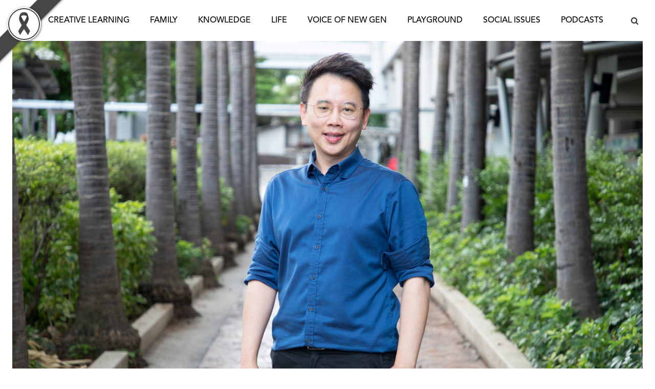

--- FILE ---
content_type: text/html; charset=UTF-8
request_url: https://thepotential.org/creative-learning/bangkok-christian-college/
body_size: 28462
content:
<!doctype html>
<html lang="en-US">
<head>
	<meta charset="UTF-8">
	<meta name="viewport" content="width=device-width, initial-scale=1">
	<link rel="profile" href="https://gmpg.org/xfn/11">
	<link href="https://fonts.googleapis.com/css?family=Prompt:300,400,600,800&display=swap&subset=thai" rel="stylesheet">
	<script src="https://code.jquery.com/jquery-3.4.1.slim.min.js" integrity="sha384-J6qa4849blE2+poT4WnyKhv5vZF5SrPo0iEjwBvKU7imGFAV0wwj1yYfoRSJoZ+n" crossorigin="anonymous"></script>
	<script src="https://cdn.jsdelivr.net/npm/popper.js@1.16.0/dist/umd/popper.min.js" integrity="sha384-Q6E9RHvbIyZFJoft+2mJbHaEWldlvI9IOYy5n3zV9zzTtmI3UksdQRVvoxMfooAo" crossorigin="anonymous"></script>
	<!-- Global site tag (gtag.js) - Google Analytics -->
	<script async src="https://www.googletagmanager.com/gtag/js?id=UA-164608678-1"></script>
	<script>
	window.dataLayer = window.dataLayer || [];
	function gtag(){dataLayer.push(arguments);}
	gtag('js', new Date());

	gtag('config', 'UA-164608678-1');
	</script>
	<title>วิทย์นอกเวลา การเรียนรู้ที่เด็กออกแบบเอง จากกรุงเทพคริสเตียนสู่เวทีโลก: ครูชนันท์ เกียรติสิริสาสน์ &#8211; The Potential</title>
<meta name='robots' content='max-image-preview:large' />

<!-- Open Graph Meta Tags generated by MashShare 4.0.47 - https://mashshare.net -->
<meta property="og:type" content="article" /> 
<meta property="og:title" content="วิทย์นอกเวลา การเรียนรู้ที่เด็กออกแบบเอง จากกรุงเทพคริสเตียนสู่เวทีโลก: ครูชนันท์ เกียรติสิริสาสน์" />
<meta property="og:description" content="แม้จะไม่ใช่โรงเรียนที่มุ่งเน้นในด้านวิทยาศาสตร์ แต่นักเรียนของกรุงเทพคริสเตียนวิทยาลัยสามารถคว้ารางวัลระดับนานาชาติด้านวิทยาศาสตร์ได้อย่างต่อเนื่องเบื้องหลังความสำเร็จนี้ไม่ได้เกิดจากการเคี่ยวกรำทางด้านวิชาการ แต่เป็นการเปิดโอกาสให้เด็กได้เป็นเจ้าของการเรียนรู้ผ่านการทำโครงงานตามความสนใจด้วยความสมัครใจโครงงานวิทยาศาสตร์นี้ไม่มีการตัดเกรด ไม่มีคะแนนพิเศษ มีเพียงการเรียนรู้ร่วมกันของครูและนักเรียน โดยครูทำหน้าที่เป็นโค้ชคอยตั้งคำถามให้นักเรียนได้ค้นคว้าหาคำตอบด้วยตัวเอง    เมื่อเดือนพฤษภาคมที่ผ่านมา ตัวแทนเยาวชนจากประเทศไทยเข้าร่วมการแข่งขันโครงงานวิทยาศาสตร์ที่ยิ่งใหญ่ที่สุดของโลกรายการ Regeneron ISEF 2023 ที่เมืองดัลลัส สหรัฐอเมริกา ก่อนคว้ารางวัลที่ใหญ่ที่สุดของงานอย่าง ‘รางวัลสุดยอดนักวิทยาศาสตร์รุ่นเยาว์’ (Regeneron Young Scientist Award) ซึ่งถือเป็นครั้งแรกที่ประเทศไทยได้รับรางวัลนี้&amp;nbsp;    ท่ามกลางเสียงชื่นชมยินดี สิ่งที่น่าสนใจคือแบล็คกราวด์ของกลุ่มนักเรียนที่ไปคว้ารางวัลสุดยอดนักวิทยาศาสตร์รุ่นเยาว์นั้นไม่ได้มาจากโรงเรียนที่มุ่งเน้นความเป็นเลิศด้านวิชาการ แต่เป็นโรงเรียนเอกชนที่มุ่งมั่นสู่การเป็น ‘โรงเรียนแห่งความสุข’    The Potential ชวน ครูชนันท์ เกียรติสิริสาสน์ ครูประจำวิชาชีววิทยาและหนึ่งในครูที่ปรึกษาโครงงานวิทยาศาสตร์ โรงเรียนกรุงเทพคริสเตียนวิทยาลัย มาพูดคุยถึงแนวทางการออกแบบการเรียนรู้ที่ทำให้นักเรียนกล้าที่จะนำเสนอโครงงานตามความสนใจของตัวเองและลงมือทำด้วยความกระตือรือร้น จนสามารถสร้างชื่อเสียงให้กับประเทศไทยอย่างต่อเนื่อง กลายเป็นแรงบันดาลใจให้กับรุ่นน้องๆ ในการตามฝันบนเส้นทางนักวิทยาศาสตร์รุ่นเยาว์ตลอดระยะเวลากว่า 10 ปีที่ผ่านมา        โจทย์ที่ 1" />
<meta property="og:image" content="https://thepotential.org/wp-content/uploads/2023/07/มีความสุขจากการลงมือทำ-copy.jpg" />
<meta property="og:url" content="https://thepotential.org/creative-learning/bangkok-christian-college/" />
<meta property="og:site_name" content="The Potential" />
<meta property="article:publisher" content="https://www.facebook.com/thepotentialTH/" />
<meta property="article:published_time" content="2023-07-24T10:31:58+07:00" />
<meta property="article:modified_time" content="2023-07-24T10:43:16+07:00" />
<meta property="og:updated_time" content="2023-07-24T10:43:16+07:00" />
<!-- Open Graph Meta Tags generated by MashShare 4.0.47 - https://www.mashshare.net -->
<!-- Twitter Card generated by MashShare 4.0.47 - https://www.mashshare.net -->
<meta property="og:image:width" content="1200" />
<meta property="og:image:height" content="628" />
<meta name="twitter:card" content="summary_large_image">
<meta name="twitter:title" content="วิทย์นอกเวลา การเรียนรู้ที่เด็กออกแบบเอง จากกรุงเทพคริสเตียนสู่เวทีโลก: ครูชนันท์ เกียรติสิริสาสน์">
<meta name="twitter:description" content="แม้จะไม่ใช่โรงเรียนที่มุ่งเน้นในด้านวิทยาศาสตร์ แต่นักเรียนของกรุงเทพคริสเตียนวิทยาลัยสามารถคว้ารางวัลระดับนานาชาติด้านวิทยาศาสตร์ได้อย่างต่อเนื่องเบื้องหลังความสำเร็จนี้ไม่ได้เกิดจากการเคี่ยวกรำทางด้านวิชาการ แต่เป็นการเปิดโอกาสให้เด็กได้เป็นเจ้าของการเรียนรู้ผ่านการทำโครงงานตามความสนใจด้วยความสมัครใจโครงงานวิทยาศาสตร์นี้ไม่มีการตัดเกรด ไม่มีคะแนนพิเศษ มีเพียงการเรียนรู้ร่วมกันของครูและนักเรียน โดยครูทำหน้าที่เป็นโค้ชคอยตั้งคำถามให้นักเรียนได้ค้นคว้าหาคำตอบด้วยตัวเอง    เมื่อเดือนพฤษภาคมที่ผ่านมา ตัวแทนเยาวชนจากประเทศไทยเข้าร่วมการแข่งขันโครงงานวิทยาศาสตร์ที่ยิ่งใหญ่ที่สุดของโลกรายการ Regeneron ISEF 2023 ที่เมืองดัลลัส สหรัฐอเมริกา ก่อนคว้ารางวัลที่ใหญ่ที่สุดของงานอย่าง ‘รางวัลสุดยอดนักวิทยาศาสตร์รุ่นเยาว์’ (Regeneron Young Scientist Award) ซึ่งถือเป็นครั้งแรกที่ประเทศไทยได้รับรางวัลนี้&amp;nbsp;    ท่ามกลางเสียงชื่นชมยินดี สิ่งที่น่าสนใจคือแบล็คกราวด์ของกลุ่มนักเรียนที่ไปคว้ารางวัลสุดยอดนักวิทยาศาสตร์รุ่นเยาว์นั้นไม่ได้มาจากโรงเรียนที่มุ่งเน้นความเป็นเลิศด้านวิชาการ แต่เป็นโรงเรียนเอกชนที่มุ่งมั่นสู่การเป็น ‘โรงเรียนแห่งความสุข’    The Potential ชวน ครูชนันท์ เกียรติสิริสาสน์ ครูประจำวิชาชีววิทยาและหนึ่งในครูที่ปรึกษาโครงงานวิทยาศาสตร์ โรงเรียนกรุงเทพคริสเตียนวิทยาลัย มาพูดคุยถึงแนวทางการออกแบบการเรียนรู้ที่ทำให้นักเรียนกล้าที่จะนำเสนอโครงงานตามความสนใจของตัวเองและลงมือทำด้วยความกระตือรือร้น จนสามารถสร้างชื่อเสียงให้กับประเทศไทยอย่างต่อเนื่อง กลายเป็นแรงบันดาลใจให้กับรุ่นน้องๆ ในการตามฝันบนเส้นทางนักวิทยาศาสตร์รุ่นเยาว์ตลอดระยะเวลากว่า 10 ปีที่ผ่านมา        โจทย์ที่ 1">
<meta name="twitter:image" content="https://thepotential.org/wp-content/uploads/2023/07/ครูวิทย์ที่ชวนเด็กคิดจากคำถาม2.jpg">
<meta name="twitter:site" content="@thepotentialTH">
<!-- Twitter Card generated by MashShare 4.0.47 - https://www.mashshare.net -->


            <script data-no-defer="1" data-ezscrex="false" data-cfasync="false" data-pagespeed-no-defer data-cookieconsent="ignore">
                var ctPublicFunctions = {"_ajax_nonce":"9e0734320d","_rest_nonce":"64fa926a24","_ajax_url":"\/wp-admin\/admin-ajax.php","_rest_url":"https:\/\/thepotential.org\/wp-json\/","data__cookies_type":"native","data__ajax_type":"rest","text__wait_for_decoding":"Decoding the contact data, let us a few seconds to finish. Anti-Spam by CleanTalk","cookiePrefix":"","wprocket_detected":false}
            </script>
        
            <script data-no-defer="1" data-ezscrex="false" data-cfasync="false" data-pagespeed-no-defer data-cookieconsent="ignore">
                var ctPublic = {"_ajax_nonce":"9e0734320d","settings__forms__check_internal":"0","settings__forms__check_external":"0","settings__forms__search_test":"1","settings__data__bot_detector_enabled":"0","blog_home":"https:\/\/thepotential.org\/","pixel__setting":"3","pixel__enabled":false,"pixel__url":"https:\/\/moderate8-v4.cleantalk.org\/pixel\/8931ee69a3c5dbfd30e92d04501b26a2.gif","data__email_check_before_post":"1","data__cookies_type":"native","data__key_is_ok":true,"data__visible_fields_required":true,"data__to_local_storage":[],"wl_brandname":"Anti-Spam by CleanTalk","wl_brandname_short":"CleanTalk","ct_checkjs_key":2066110271,"emailEncoderPassKey":"c65cf7406ae3fb82fd91f729dd9c574a","bot_detector_forms_excluded":"W10=","advancedCacheExists":false}
            </script>
        <link rel='dns-prefetch' href='//www.googletagmanager.com' />
<link rel="alternate" type="application/rss+xml" title="The Potential &raquo; Feed" href="https://thepotential.org/feed/" />
<link rel="alternate" type="application/rss+xml" title="The Potential &raquo; Comments Feed" href="https://thepotential.org/comments/feed/" />
<link rel="alternate" type="application/rss+xml" title="The Potential &raquo; วิทย์นอกเวลา การเรียนรู้ที่เด็กออกแบบเอง จากกรุงเทพคริสเตียนสู่เวทีโลก: ครูชนันท์ เกียรติสิริสาสน์ Comments Feed" href="https://thepotential.org/creative-learning/bangkok-christian-college/feed/" />
<script type="text/javascript">
window._wpemojiSettings = {"baseUrl":"https:\/\/s.w.org\/images\/core\/emoji\/14.0.0\/72x72\/","ext":".png","svgUrl":"https:\/\/s.w.org\/images\/core\/emoji\/14.0.0\/svg\/","svgExt":".svg","source":{"concatemoji":"https:\/\/thepotential.org\/wp-includes\/js\/wp-emoji-release.min.js?ver=6.2.8"}};
/*! This file is auto-generated */
!function(e,a,t){var n,r,o,i=a.createElement("canvas"),p=i.getContext&&i.getContext("2d");function s(e,t){p.clearRect(0,0,i.width,i.height),p.fillText(e,0,0);e=i.toDataURL();return p.clearRect(0,0,i.width,i.height),p.fillText(t,0,0),e===i.toDataURL()}function c(e){var t=a.createElement("script");t.src=e,t.defer=t.type="text/javascript",a.getElementsByTagName("head")[0].appendChild(t)}for(o=Array("flag","emoji"),t.supports={everything:!0,everythingExceptFlag:!0},r=0;r<o.length;r++)t.supports[o[r]]=function(e){if(p&&p.fillText)switch(p.textBaseline="top",p.font="600 32px Arial",e){case"flag":return s("\ud83c\udff3\ufe0f\u200d\u26a7\ufe0f","\ud83c\udff3\ufe0f\u200b\u26a7\ufe0f")?!1:!s("\ud83c\uddfa\ud83c\uddf3","\ud83c\uddfa\u200b\ud83c\uddf3")&&!s("\ud83c\udff4\udb40\udc67\udb40\udc62\udb40\udc65\udb40\udc6e\udb40\udc67\udb40\udc7f","\ud83c\udff4\u200b\udb40\udc67\u200b\udb40\udc62\u200b\udb40\udc65\u200b\udb40\udc6e\u200b\udb40\udc67\u200b\udb40\udc7f");case"emoji":return!s("\ud83e\udef1\ud83c\udffb\u200d\ud83e\udef2\ud83c\udfff","\ud83e\udef1\ud83c\udffb\u200b\ud83e\udef2\ud83c\udfff")}return!1}(o[r]),t.supports.everything=t.supports.everything&&t.supports[o[r]],"flag"!==o[r]&&(t.supports.everythingExceptFlag=t.supports.everythingExceptFlag&&t.supports[o[r]]);t.supports.everythingExceptFlag=t.supports.everythingExceptFlag&&!t.supports.flag,t.DOMReady=!1,t.readyCallback=function(){t.DOMReady=!0},t.supports.everything||(n=function(){t.readyCallback()},a.addEventListener?(a.addEventListener("DOMContentLoaded",n,!1),e.addEventListener("load",n,!1)):(e.attachEvent("onload",n),a.attachEvent("onreadystatechange",function(){"complete"===a.readyState&&t.readyCallback()})),(e=t.source||{}).concatemoji?c(e.concatemoji):e.wpemoji&&e.twemoji&&(c(e.twemoji),c(e.wpemoji)))}(window,document,window._wpemojiSettings);
</script>
<style type="text/css">
img.wp-smiley,
img.emoji {
	display: inline !important;
	border: none !important;
	box-shadow: none !important;
	height: 1em !important;
	width: 1em !important;
	margin: 0 0.07em !important;
	vertical-align: -0.1em !important;
	background: none !important;
	padding: 0 !important;
}
</style>
	<link rel='stylesheet' id='wp-block-library-css' href='https://thepotential.org/wp-includes/css/dist/block-library/style.min.css?ver=6.2.8' type='text/css' media='all' />
<style id='wp-block-library-theme-inline-css' type='text/css'>
.wp-block-audio figcaption{color:#555;font-size:13px;text-align:center}.is-dark-theme .wp-block-audio figcaption{color:hsla(0,0%,100%,.65)}.wp-block-audio{margin:0 0 1em}.wp-block-code{border:1px solid #ccc;border-radius:4px;font-family:Menlo,Consolas,monaco,monospace;padding:.8em 1em}.wp-block-embed figcaption{color:#555;font-size:13px;text-align:center}.is-dark-theme .wp-block-embed figcaption{color:hsla(0,0%,100%,.65)}.wp-block-embed{margin:0 0 1em}.blocks-gallery-caption{color:#555;font-size:13px;text-align:center}.is-dark-theme .blocks-gallery-caption{color:hsla(0,0%,100%,.65)}.wp-block-image figcaption{color:#555;font-size:13px;text-align:center}.is-dark-theme .wp-block-image figcaption{color:hsla(0,0%,100%,.65)}.wp-block-image{margin:0 0 1em}.wp-block-pullquote{border-bottom:4px solid;border-top:4px solid;color:currentColor;margin-bottom:1.75em}.wp-block-pullquote cite,.wp-block-pullquote footer,.wp-block-pullquote__citation{color:currentColor;font-size:.8125em;font-style:normal;text-transform:uppercase}.wp-block-quote{border-left:.25em solid;margin:0 0 1.75em;padding-left:1em}.wp-block-quote cite,.wp-block-quote footer{color:currentColor;font-size:.8125em;font-style:normal;position:relative}.wp-block-quote.has-text-align-right{border-left:none;border-right:.25em solid;padding-left:0;padding-right:1em}.wp-block-quote.has-text-align-center{border:none;padding-left:0}.wp-block-quote.is-large,.wp-block-quote.is-style-large,.wp-block-quote.is-style-plain{border:none}.wp-block-search .wp-block-search__label{font-weight:700}.wp-block-search__button{border:1px solid #ccc;padding:.375em .625em}:where(.wp-block-group.has-background){padding:1.25em 2.375em}.wp-block-separator.has-css-opacity{opacity:.4}.wp-block-separator{border:none;border-bottom:2px solid;margin-left:auto;margin-right:auto}.wp-block-separator.has-alpha-channel-opacity{opacity:1}.wp-block-separator:not(.is-style-wide):not(.is-style-dots){width:100px}.wp-block-separator.has-background:not(.is-style-dots){border-bottom:none;height:1px}.wp-block-separator.has-background:not(.is-style-wide):not(.is-style-dots){height:2px}.wp-block-table{margin:0 0 1em}.wp-block-table td,.wp-block-table th{word-break:normal}.wp-block-table figcaption{color:#555;font-size:13px;text-align:center}.is-dark-theme .wp-block-table figcaption{color:hsla(0,0%,100%,.65)}.wp-block-video figcaption{color:#555;font-size:13px;text-align:center}.is-dark-theme .wp-block-video figcaption{color:hsla(0,0%,100%,.65)}.wp-block-video{margin:0 0 1em}.wp-block-template-part.has-background{margin-bottom:0;margin-top:0;padding:1.25em 2.375em}
</style>
<link rel='stylesheet' id='classic-theme-styles-css' href='https://thepotential.org/wp-includes/css/classic-themes.min.css?ver=6.2.8' type='text/css' media='all' />
<style id='global-styles-inline-css' type='text/css'>
body{--wp--preset--color--black: #000000;--wp--preset--color--cyan-bluish-gray: #abb8c3;--wp--preset--color--white: #ffffff;--wp--preset--color--pale-pink: #f78da7;--wp--preset--color--vivid-red: #cf2e2e;--wp--preset--color--luminous-vivid-orange: #ff6900;--wp--preset--color--luminous-vivid-amber: #fcb900;--wp--preset--color--light-green-cyan: #7bdcb5;--wp--preset--color--vivid-green-cyan: #00d084;--wp--preset--color--pale-cyan-blue: #8ed1fc;--wp--preset--color--vivid-cyan-blue: #0693e3;--wp--preset--color--vivid-purple: #9b51e0;--wp--preset--gradient--vivid-cyan-blue-to-vivid-purple: linear-gradient(135deg,rgba(6,147,227,1) 0%,rgb(155,81,224) 100%);--wp--preset--gradient--light-green-cyan-to-vivid-green-cyan: linear-gradient(135deg,rgb(122,220,180) 0%,rgb(0,208,130) 100%);--wp--preset--gradient--luminous-vivid-amber-to-luminous-vivid-orange: linear-gradient(135deg,rgba(252,185,0,1) 0%,rgba(255,105,0,1) 100%);--wp--preset--gradient--luminous-vivid-orange-to-vivid-red: linear-gradient(135deg,rgba(255,105,0,1) 0%,rgb(207,46,46) 100%);--wp--preset--gradient--very-light-gray-to-cyan-bluish-gray: linear-gradient(135deg,rgb(238,238,238) 0%,rgb(169,184,195) 100%);--wp--preset--gradient--cool-to-warm-spectrum: linear-gradient(135deg,rgb(74,234,220) 0%,rgb(151,120,209) 20%,rgb(207,42,186) 40%,rgb(238,44,130) 60%,rgb(251,105,98) 80%,rgb(254,248,76) 100%);--wp--preset--gradient--blush-light-purple: linear-gradient(135deg,rgb(255,206,236) 0%,rgb(152,150,240) 100%);--wp--preset--gradient--blush-bordeaux: linear-gradient(135deg,rgb(254,205,165) 0%,rgb(254,45,45) 50%,rgb(107,0,62) 100%);--wp--preset--gradient--luminous-dusk: linear-gradient(135deg,rgb(255,203,112) 0%,rgb(199,81,192) 50%,rgb(65,88,208) 100%);--wp--preset--gradient--pale-ocean: linear-gradient(135deg,rgb(255,245,203) 0%,rgb(182,227,212) 50%,rgb(51,167,181) 100%);--wp--preset--gradient--electric-grass: linear-gradient(135deg,rgb(202,248,128) 0%,rgb(113,206,126) 100%);--wp--preset--gradient--midnight: linear-gradient(135deg,rgb(2,3,129) 0%,rgb(40,116,252) 100%);--wp--preset--duotone--dark-grayscale: url('#wp-duotone-dark-grayscale');--wp--preset--duotone--grayscale: url('#wp-duotone-grayscale');--wp--preset--duotone--purple-yellow: url('#wp-duotone-purple-yellow');--wp--preset--duotone--blue-red: url('#wp-duotone-blue-red');--wp--preset--duotone--midnight: url('#wp-duotone-midnight');--wp--preset--duotone--magenta-yellow: url('#wp-duotone-magenta-yellow');--wp--preset--duotone--purple-green: url('#wp-duotone-purple-green');--wp--preset--duotone--blue-orange: url('#wp-duotone-blue-orange');--wp--preset--font-size--small: 13px;--wp--preset--font-size--medium: 20px;--wp--preset--font-size--large: 36px;--wp--preset--font-size--x-large: 42px;--wp--preset--spacing--20: 0.44rem;--wp--preset--spacing--30: 0.67rem;--wp--preset--spacing--40: 1rem;--wp--preset--spacing--50: 1.5rem;--wp--preset--spacing--60: 2.25rem;--wp--preset--spacing--70: 3.38rem;--wp--preset--spacing--80: 5.06rem;--wp--preset--shadow--natural: 6px 6px 9px rgba(0, 0, 0, 0.2);--wp--preset--shadow--deep: 12px 12px 50px rgba(0, 0, 0, 0.4);--wp--preset--shadow--sharp: 6px 6px 0px rgba(0, 0, 0, 0.2);--wp--preset--shadow--outlined: 6px 6px 0px -3px rgba(255, 255, 255, 1), 6px 6px rgba(0, 0, 0, 1);--wp--preset--shadow--crisp: 6px 6px 0px rgba(0, 0, 0, 1);}:where(.is-layout-flex){gap: 0.5em;}body .is-layout-flow > .alignleft{float: left;margin-inline-start: 0;margin-inline-end: 2em;}body .is-layout-flow > .alignright{float: right;margin-inline-start: 2em;margin-inline-end: 0;}body .is-layout-flow > .aligncenter{margin-left: auto !important;margin-right: auto !important;}body .is-layout-constrained > .alignleft{float: left;margin-inline-start: 0;margin-inline-end: 2em;}body .is-layout-constrained > .alignright{float: right;margin-inline-start: 2em;margin-inline-end: 0;}body .is-layout-constrained > .aligncenter{margin-left: auto !important;margin-right: auto !important;}body .is-layout-constrained > :where(:not(.alignleft):not(.alignright):not(.alignfull)){max-width: var(--wp--style--global--content-size);margin-left: auto !important;margin-right: auto !important;}body .is-layout-constrained > .alignwide{max-width: var(--wp--style--global--wide-size);}body .is-layout-flex{display: flex;}body .is-layout-flex{flex-wrap: wrap;align-items: center;}body .is-layout-flex > *{margin: 0;}:where(.wp-block-columns.is-layout-flex){gap: 2em;}.has-black-color{color: var(--wp--preset--color--black) !important;}.has-cyan-bluish-gray-color{color: var(--wp--preset--color--cyan-bluish-gray) !important;}.has-white-color{color: var(--wp--preset--color--white) !important;}.has-pale-pink-color{color: var(--wp--preset--color--pale-pink) !important;}.has-vivid-red-color{color: var(--wp--preset--color--vivid-red) !important;}.has-luminous-vivid-orange-color{color: var(--wp--preset--color--luminous-vivid-orange) !important;}.has-luminous-vivid-amber-color{color: var(--wp--preset--color--luminous-vivid-amber) !important;}.has-light-green-cyan-color{color: var(--wp--preset--color--light-green-cyan) !important;}.has-vivid-green-cyan-color{color: var(--wp--preset--color--vivid-green-cyan) !important;}.has-pale-cyan-blue-color{color: var(--wp--preset--color--pale-cyan-blue) !important;}.has-vivid-cyan-blue-color{color: var(--wp--preset--color--vivid-cyan-blue) !important;}.has-vivid-purple-color{color: var(--wp--preset--color--vivid-purple) !important;}.has-black-background-color{background-color: var(--wp--preset--color--black) !important;}.has-cyan-bluish-gray-background-color{background-color: var(--wp--preset--color--cyan-bluish-gray) !important;}.has-white-background-color{background-color: var(--wp--preset--color--white) !important;}.has-pale-pink-background-color{background-color: var(--wp--preset--color--pale-pink) !important;}.has-vivid-red-background-color{background-color: var(--wp--preset--color--vivid-red) !important;}.has-luminous-vivid-orange-background-color{background-color: var(--wp--preset--color--luminous-vivid-orange) !important;}.has-luminous-vivid-amber-background-color{background-color: var(--wp--preset--color--luminous-vivid-amber) !important;}.has-light-green-cyan-background-color{background-color: var(--wp--preset--color--light-green-cyan) !important;}.has-vivid-green-cyan-background-color{background-color: var(--wp--preset--color--vivid-green-cyan) !important;}.has-pale-cyan-blue-background-color{background-color: var(--wp--preset--color--pale-cyan-blue) !important;}.has-vivid-cyan-blue-background-color{background-color: var(--wp--preset--color--vivid-cyan-blue) !important;}.has-vivid-purple-background-color{background-color: var(--wp--preset--color--vivid-purple) !important;}.has-black-border-color{border-color: var(--wp--preset--color--black) !important;}.has-cyan-bluish-gray-border-color{border-color: var(--wp--preset--color--cyan-bluish-gray) !important;}.has-white-border-color{border-color: var(--wp--preset--color--white) !important;}.has-pale-pink-border-color{border-color: var(--wp--preset--color--pale-pink) !important;}.has-vivid-red-border-color{border-color: var(--wp--preset--color--vivid-red) !important;}.has-luminous-vivid-orange-border-color{border-color: var(--wp--preset--color--luminous-vivid-orange) !important;}.has-luminous-vivid-amber-border-color{border-color: var(--wp--preset--color--luminous-vivid-amber) !important;}.has-light-green-cyan-border-color{border-color: var(--wp--preset--color--light-green-cyan) !important;}.has-vivid-green-cyan-border-color{border-color: var(--wp--preset--color--vivid-green-cyan) !important;}.has-pale-cyan-blue-border-color{border-color: var(--wp--preset--color--pale-cyan-blue) !important;}.has-vivid-cyan-blue-border-color{border-color: var(--wp--preset--color--vivid-cyan-blue) !important;}.has-vivid-purple-border-color{border-color: var(--wp--preset--color--vivid-purple) !important;}.has-vivid-cyan-blue-to-vivid-purple-gradient-background{background: var(--wp--preset--gradient--vivid-cyan-blue-to-vivid-purple) !important;}.has-light-green-cyan-to-vivid-green-cyan-gradient-background{background: var(--wp--preset--gradient--light-green-cyan-to-vivid-green-cyan) !important;}.has-luminous-vivid-amber-to-luminous-vivid-orange-gradient-background{background: var(--wp--preset--gradient--luminous-vivid-amber-to-luminous-vivid-orange) !important;}.has-luminous-vivid-orange-to-vivid-red-gradient-background{background: var(--wp--preset--gradient--luminous-vivid-orange-to-vivid-red) !important;}.has-very-light-gray-to-cyan-bluish-gray-gradient-background{background: var(--wp--preset--gradient--very-light-gray-to-cyan-bluish-gray) !important;}.has-cool-to-warm-spectrum-gradient-background{background: var(--wp--preset--gradient--cool-to-warm-spectrum) !important;}.has-blush-light-purple-gradient-background{background: var(--wp--preset--gradient--blush-light-purple) !important;}.has-blush-bordeaux-gradient-background{background: var(--wp--preset--gradient--blush-bordeaux) !important;}.has-luminous-dusk-gradient-background{background: var(--wp--preset--gradient--luminous-dusk) !important;}.has-pale-ocean-gradient-background{background: var(--wp--preset--gradient--pale-ocean) !important;}.has-electric-grass-gradient-background{background: var(--wp--preset--gradient--electric-grass) !important;}.has-midnight-gradient-background{background: var(--wp--preset--gradient--midnight) !important;}.has-small-font-size{font-size: var(--wp--preset--font-size--small) !important;}.has-medium-font-size{font-size: var(--wp--preset--font-size--medium) !important;}.has-large-font-size{font-size: var(--wp--preset--font-size--large) !important;}.has-x-large-font-size{font-size: var(--wp--preset--font-size--x-large) !important;}
.wp-block-navigation a:where(:not(.wp-element-button)){color: inherit;}
:where(.wp-block-columns.is-layout-flex){gap: 2em;}
.wp-block-pullquote{font-size: 1.5em;line-height: 1.6;}
</style>
<link rel='stylesheet' id='blackribbon-css' href='https://thepotential.org/wp-content/plugins/blackribbon/css/style.css?ver=6.2.8' type='text/css' media='all' />
<link rel='stylesheet' id='ct_public_css-css' href='https://thepotential.org/wp-content/plugins/cleantalk-spam-protect/css/cleantalk-public.min.css?ver=6.35' type='text/css' media='all' />
<link rel='stylesheet' id='gutenberg-highlight-box-block-editor-css' href='https://thepotential.org/wp-content/plugins/highlight-box/block.css?ver=6.2.8' type='text/css' media='all' />
<link rel='stylesheet' id='mashsb-styles-css' href='https://thepotential.org/wp-content/plugins/mashsharer/assets/css/mashsb.min.css?ver=4.0.47' type='text/css' media='all' />
<style id='mashsb-styles-inline-css' type='text/css'>
.mashsb-count {color:#cccccc;}
        [class^="mashicon-"], .onoffswitch-label, .onoffswitch2-label, .onoffswitch {
            border-radius: 20px;
        }@media only screen and (min-width:568px){.mashsb-buttons a {min-width: 20px;}}
</style>
<link rel='stylesheet' id='wpos-slick-style-css' href='https://thepotential.org/wp-content/plugins/wp-responsive-recent-post-slider/assets/css/slick.css?ver=3.6' type='text/css' media='all' />
<link rel='stylesheet' id='wppsac-public-style-css' href='https://thepotential.org/wp-content/plugins/wp-responsive-recent-post-slider/assets/css/recent-post-style.css?ver=3.6' type='text/css' media='all' />
<link rel='stylesheet' id='ppress-frontend-css' href='https://thepotential.org/wp-content/plugins/wp-user-avatar/assets/css/frontend.min.css?ver=4.15.10' type='text/css' media='all' />
<link rel='stylesheet' id='ppress-flatpickr-css' href='https://thepotential.org/wp-content/plugins/wp-user-avatar/assets/flatpickr/flatpickr.min.css?ver=4.15.10' type='text/css' media='all' />
<link rel='stylesheet' id='ppress-select2-css' href='https://thepotential.org/wp-content/plugins/wp-user-avatar/assets/select2/select2.min.css?ver=6.2.8' type='text/css' media='all' />
<link rel='stylesheet' id='wp-pagenavi-css' href='https://thepotential.org/wp-content/plugins/wp-pagenavi/pagenavi-css.css?ver=2.70' type='text/css' media='all' />
<link rel='stylesheet' id='mashnet-styles-css' href='https://thepotential.org/wp-content/plugins/mashshare-networks/assets/css/mashnet.min.css?ver=2.5.3' type='text/css' media='all' />
<link rel='stylesheet' id='potential-style-css' href='https://thepotential.org/wp-content/themes/potential/style.css?ver=6.2.8' type='text/css' media='all' />
<link rel='stylesheet' id='style-reboot-css' href='https://thepotential.org/wp-content/themes/potential/assets/css/common/normalize.css?ver=6.2.8' type='text/css' media='all' />
<link rel='stylesheet' id='style-main-css' href='https://thepotential.org/wp-content/themes/potential/assets/css/common/main.css?ver=6.2.8' type='text/css' media='all' />
<link rel='stylesheet' id='style-layout-css' href='https://thepotential.org/wp-content/themes/potential/assets/css/common/layout.css?ver=6.2.8' type='text/css' media='all' />
<link rel='stylesheet' id='style-flex-css' href='https://thepotential.org/wp-content/themes/potential/assets/css/common/flex.css?ver=6.2.8' type='text/css' media='all' />
<link rel='stylesheet' id='style-text-css' href='https://thepotential.org/wp-content/themes/potential/assets/css/common/text.css?ver=6.2.8' type='text/css' media='all' />
<link rel='stylesheet' id='style-spacing-css' href='https://thepotential.org/wp-content/themes/potential/assets/css/common/spacing.css?ver=6.2.8' type='text/css' media='all' />
<link rel='stylesheet' id='style-color-css' href='https://thepotential.org/wp-content/themes/potential/assets/css/common/color.css?ver=6.2.8' type='text/css' media='all' />
<link rel='stylesheet' id='style-effect-css' href='https://thepotential.org/wp-content/themes/potential/assets/css/common/effect.css?ver=6.2.8' type='text/css' media='all' />
<link rel='stylesheet' id='style-part-navigation-bar-css' href='https://thepotential.org/wp-content/themes/potential/assets/css/parts/navigation-bar.css?ver=6.2.8' type='text/css' media='all' />
<link rel='stylesheet' id='style-part-main-search-button-css' href='https://thepotential.org/wp-content/themes/potential/assets/css/parts/main-search-button.css?ver=6.2.8' type='text/css' media='all' />
<link rel='stylesheet' id='style-part-footer-css' href='https://thepotential.org/wp-content/themes/potential/assets/css/parts/footer.css?ver=6.2.8' type='text/css' media='all' />
<link rel='stylesheet' id='style-part-post-card-css' href='https://thepotential.org/wp-content/themes/potential/assets/css/parts/post-card.css?ver=6.2.8' type='text/css' media='all' />
<link rel='stylesheet' id='style-part-podcast-card-css' href='https://thepotential.org/wp-content/themes/potential/assets/css/parts/podcast-card.css?ver=6.2.8' type='text/css' media='all' />
<link rel='stylesheet' id='style-part-post-slider-css' href='https://thepotential.org/wp-content/themes/potential/assets/css/parts/post-slider.css?ver=6.2.8' type='text/css' media='all' />
<link rel='stylesheet' id='style-part-post-carousel-css' href='https://thepotential.org/wp-content/themes/potential/assets/css/parts/post-carousel.css?ver=6.2.8' type='text/css' media='all' />
<link rel='stylesheet' id='style-part-quote-carousel-css' href='https://thepotential.org/wp-content/themes/potential/assets/css/parts/quote-carousel.css?ver=6.2.8' type='text/css' media='all' />
<link rel='stylesheet' id='style-part-content-css' href='https://thepotential.org/wp-content/themes/potential/assets/css/parts/content.css?ver=6.2.8' type='text/css' media='all' />
<link rel='stylesheet' id='style-part-pagenavi-css' href='https://thepotential.org/wp-content/themes/potential/assets/css/parts/pagenavi-css.css?ver=6.2.8' type='text/css' media='all' />
<link rel='stylesheet' id='style-part-category-page-header-css' href='https://thepotential.org/wp-content/themes/potential/assets/css/parts/category-page-header.css?ver=6.2.8' type='text/css' media='all' />
<link rel='stylesheet' id='style-part-column-list-css' href='https://thepotential.org/wp-content/themes/potential/assets/css/parts/column-list.css?ver=6.2.8' type='text/css' media='all' />
<link rel='stylesheet' id='style-page-landing-css' href='https://thepotential.org/wp-content/themes/potential/assets/css/pages/landing.css?ver=6.2.8' type='text/css' media='all' />
<link rel='stylesheet' id='style-page-category-css' href='https://thepotential.org/wp-content/themes/potential/assets/css/pages/category.css?ver=6.2.8' type='text/css' media='all' />
<link rel='stylesheet' id='style-page-category-knowledge-css' href='https://thepotential.org/wp-content/themes/potential/assets/css/pages/category-knowledge.css?ver=6.2.8' type='text/css' media='all' />
<link rel='stylesheet' id='style-page-category-podcast-css' href='https://thepotential.org/wp-content/themes/potential/assets/css/pages/category-podcast.css?ver=6.2.8' type='text/css' media='all' />
<link rel='stylesheet' id='style-page-column-css' href='https://thepotential.org/wp-content/themes/potential/assets/css/pages/column.css?ver=6.2.8' type='text/css' media='all' />
<link rel='stylesheet' id='style-page-podcast-series-css' href='https://thepotential.org/wp-content/themes/potential/assets/css/pages/podcast-series.css?ver=6.2.8' type='text/css' media='all' />
<link rel='stylesheet' id='style-page-author-css' href='https://thepotential.org/wp-content/themes/potential/assets/css/pages/author.css?ver=6.2.8' type='text/css' media='all' />
<link rel='stylesheet' id='style-page-tag-css' href='https://thepotential.org/wp-content/themes/potential/assets/css/pages/tag.css?ver=6.2.8' type='text/css' media='all' />
<link rel='stylesheet' id='style-page-search-result-css' href='https://thepotential.org/wp-content/themes/potential/assets/css/pages/search-result.css?ver=6.2.8' type='text/css' media='all' />
<link rel='stylesheet' id='style-page-content-css' href='https://thepotential.org/wp-content/themes/potential/assets/css/pages/content.css?ver=6.2.8' type='text/css' media='all' />
<link rel='stylesheet' id='style-page-podcast-episode-css' href='https://thepotential.org/wp-content/themes/potential/assets/css/pages/podcast-episode.css?ver=6.2.8' type='text/css' media='all' />
<link rel='stylesheet' id='font-awesome-css' href='https://thepotential.org/wp-content/themes/potential//assets/css/font-awesome.css?ver=6.2.8' type='text/css' media='all' />
<link rel='stylesheet' id='font-css' href='https://thepotential.org/wp-content/themes/potential//assets/css/font.css?ver=6.2.8' type='text/css' media='all' />
<script type='text/javascript' src='https://thepotential.org/wp-includes/js/jquery/jquery.min.js?ver=3.6.4' id='jquery-core-js'></script>
<script type='text/javascript' src='https://thepotential.org/wp-includes/js/jquery/jquery-migrate.min.js?ver=3.4.0' id='jquery-migrate-js'></script>
<script type='text/javascript' data-pagespeed-no-defer src='https://thepotential.org/wp-content/plugins/cleantalk-spam-protect/js/apbct-public-bundle.min.js?ver=6.35' id='ct_public_functions-js'></script>
<script type='text/javascript' id='mashsb-js-extra'>
/* <![CDATA[ */
var mashsb = {"shares":"0","round_shares":"1","animate_shares":"1","dynamic_buttons":"0","share_url":"https:\/\/thepotential.org\/creative-learning\/bangkok-christian-college\/","title":"%E0%B8%A7%E0%B8%B4%E0%B8%97%E0%B8%A2%E0%B9%8C%E0%B8%99%E0%B8%AD%E0%B8%81%E0%B9%80%E0%B8%A7%E0%B8%A5%E0%B8%B2+%E0%B8%81%E0%B8%B2%E0%B8%A3%E0%B9%80%E0%B8%A3%E0%B8%B5%E0%B8%A2%E0%B8%99%E0%B8%A3%E0%B8%B9%E0%B9%89%E0%B8%97%E0%B8%B5%E0%B9%88%E0%B9%80%E0%B8%94%E0%B9%87%E0%B8%81%E0%B8%AD%E0%B8%AD%E0%B8%81%E0%B9%81%E0%B8%9A%E0%B8%9A%E0%B9%80%E0%B8%AD%E0%B8%87+%E0%B8%88%E0%B8%B2%E0%B8%81%E0%B8%81%E0%B8%A3%E0%B8%B8%E0%B8%87%E0%B9%80%E0%B8%97%E0%B8%9E%E0%B8%84%E0%B8%A3%E0%B8%B4%E0%B8%AA%E0%B9%80%E0%B8%95%E0%B8%B5%E0%B8%A2%E0%B8%99%E0%B8%AA%E0%B8%B9%E0%B9%88%E0%B9%80%E0%B8%A7%E0%B8%97%E0%B8%B5%E0%B9%82%E0%B8%A5%E0%B8%81%3A+%E0%B8%84%E0%B8%A3%E0%B8%B9%E0%B8%8A%E0%B8%99%E0%B8%B1%E0%B8%99%E0%B8%97%E0%B9%8C+%E0%B9%80%E0%B8%81%E0%B8%B5%E0%B8%A2%E0%B8%A3%E0%B8%95%E0%B8%B4%E0%B8%AA%E0%B8%B4%E0%B8%A3%E0%B8%B4%E0%B8%AA%E0%B8%B2%E0%B8%AA%E0%B8%99%E0%B9%8C","image":"https:\/\/thepotential.org\/wp-content\/uploads\/2023\/07\/\u0e04\u0e23\u0e39\u0e27\u0e34\u0e17\u0e22\u0e4c\u0e17\u0e35\u0e48\u0e0a\u0e27\u0e19\u0e40\u0e14\u0e47\u0e01\u0e04\u0e34\u0e14\u0e08\u0e32\u0e01\u0e04\u0e33\u0e16\u0e32\u0e212.jpg","desc":"\u0e41\u0e21\u0e49\u0e08\u0e30\u0e44\u0e21\u0e48\u0e43\u0e0a\u0e48\u0e42\u0e23\u0e07\u0e40\u0e23\u0e35\u0e22\u0e19\u0e17\u0e35\u0e48\u0e21\u0e38\u0e48\u0e07\u0e40\u0e19\u0e49\u0e19\u0e43\u0e19\u0e14\u0e49\u0e32\u0e19\u0e27\u0e34\u0e17\u0e22\u0e32\u0e28\u0e32\u0e2a\u0e15\u0e23\u0e4c \u0e41\u0e15\u0e48\u0e19\u0e31\u0e01\u0e40\u0e23\u0e35\u0e22\u0e19\u0e02\u0e2d\u0e07\u0e01\u0e23\u0e38\u0e07\u0e40\u0e17\u0e1e\u0e04\u0e23\u0e34\u0e2a\u0e40\u0e15\u0e35\u0e22\u0e19\u0e27\u0e34\u0e17\u0e22\u0e32\u0e25\u0e31\u0e22\u0e2a\u0e32\u0e21\u0e32\u0e23\u0e16\u0e04\u0e27\u0e49\u0e32\u0e23\u0e32\u0e07\u0e27\u0e31\u0e25\u0e23\u0e30\u0e14\u0e31\u0e1a\u0e19\u0e32\u0e19\u0e32\u0e0a\u0e32\u0e15\u0e34\u0e14\u0e49\u0e32\u0e19\u0e27\u0e34\u0e17\u0e22\u0e32\u0e28\u0e32\u0e2a\u0e15\u0e23\u0e4c\u0e44\u0e14\u0e49\u0e2d\u0e22\u0e48\u0e32\u0e07\u0e15\u0e48\u0e2d\u0e40\u0e19\u0e37\u0e48\u0e2d\u0e07\u0e40\u0e1a\u0e37\u0e49\u0e2d\u0e07\u0e2b\u0e25\u0e31\u0e07\u0e04\u0e27\u0e32\u0e21\u0e2a\u0e33\u0e40\u0e23\u0e47\u0e08\u0e19\u0e35\u0e49\u0e44\u0e21\u0e48\u0e44\u0e14\u0e49\u0e40\u0e01\u0e34\u0e14\u0e08\u0e32\u0e01\u0e01\u0e32\u0e23\u0e40\u0e04\u0e35\u0e48\u0e22\u0e27\u0e01\u0e23\u0e33\u0e17\u0e32\u0e07\u0e14\u0e49\u0e32\u0e19\u0e27\u0e34\u0e0a\u0e32\u0e01\u0e32\u0e23 \u0e41\u0e15\u0e48\u0e40\u0e1b\u0e47\u0e19\u0e01\u0e32\u0e23\u0e40\u0e1b\u0e34\u0e14\u0e42\u0e2d\u0e01\u0e32\u0e2a\u0e43\u0e2b\u0e49\u0e40\u0e14\u0e47\u0e01\u0e44\u0e14\u0e49\u0e40\u0e1b\u0e47\u0e19\u0e40\u0e08\u0e49\u0e32\u0e02\u0e2d\u0e07\u0e01\u0e32\u0e23\u0e40\u0e23\u0e35\u0e22\u0e19\u0e23\u0e39\u0e49\u0e1c\u0e48\u0e32\u0e19\u0e01\u0e32\u0e23\u0e17\u0e33\u0e42\u0e04\u0e23\u0e07\u0e07\u0e32\u0e19\u0e15\u0e32\u0e21\u0e04\u0e27\u0e32\u0e21\u0e2a\u0e19\u0e43\u0e08\u0e14\u0e49\u0e27\u0e22\u0e04\u0e27\u0e32\u0e21\u0e2a\u0e21\u0e31\u0e04\u0e23\u0e43\u0e08\u0e42\u0e04\u0e23\u0e07\u0e07\u0e32\u0e19\u0e27\u0e34\u0e17\u0e22\u0e32\u0e28\u0e32\u0e2a\u0e15\u0e23\u0e4c\u0e19\u0e35\u0e49\u0e44\u0e21\u0e48\u0e21\u0e35\u0e01\u0e32\u0e23\u0e15\u0e31\u0e14\u0e40\u0e01\u0e23\u0e14 \u0e44\u0e21\u0e48\u0e21\u0e35\u0e04\u0e30\u0e41\u0e19\u0e19\u0e1e\u0e34\u0e40\u0e28\u0e29 \u0e21\u0e35\u0e40\u0e1e\u0e35\u0e22\u0e07\u0e01\u0e32\u0e23\u0e40\u0e23\u0e35\u0e22\u0e19\u0e23\u0e39\u0e49\u0e23\u0e48\u0e27\u0e21\u0e01\u0e31\u0e19\u0e02\u0e2d\u0e07\u0e04\u0e23\u0e39\u0e41\u0e25\u0e30\u0e19\u0e31\u0e01\u0e40\u0e23\u0e35\u0e22\u0e19 \u0e42\u0e14\u0e22\u0e04\u0e23\u0e39\u0e17\u0e33\u0e2b\u0e19\u0e49\u0e32\u0e17\u0e35\u0e48\u0e40\u0e1b\u0e47\u0e19\u0e42\u0e04\u0e49\u0e0a\u0e04\u0e2d\u0e22\u0e15\u0e31\u0e49\u0e07\u0e04\u0e33\u0e16\u0e32\u0e21\u0e43\u0e2b\u0e49\u0e19\u0e31\u0e01\u0e40\u0e23\u0e35\u0e22\u0e19\u0e44\u0e14\u0e49\u0e04\u0e49\u0e19\u0e04\u0e27\u0e49\u0e32\u0e2b\u0e32\u0e04\u0e33\u0e15\u0e2d\u0e1a\u0e14\u0e49\u0e27\u0e22\u0e15\u0e31\u0e27\u0e40\u0e2d\u0e07\n\n\n\n\u0e40\u0e21\u0e37\u0e48\u0e2d\u0e40\u0e14\u0e37\u0e2d\u0e19\u0e1e\u0e24\u0e29\u0e20\u0e32\u0e04\u0e21\u0e17\u0e35\u0e48\u0e1c\u0e48\u0e32\u0e19\u0e21\u0e32 \u0e15\u0e31\u0e27\u0e41\u0e17\u0e19\u0e40\u0e22\u0e32\u0e27\u0e0a\u0e19\u0e08\u0e32\u0e01\u0e1b\u0e23\u0e30\u0e40\u0e17\u0e28\u0e44\u0e17\u0e22\u0e40\u0e02\u0e49\u0e32\u0e23\u0e48\u0e27\u0e21\u0e01\u0e32\u0e23\u0e41\u0e02\u0e48\u0e07\u0e02\u0e31\u0e19\u0e42\u0e04\u0e23\u0e07\u0e07\u0e32\u0e19\u0e27\u0e34\u0e17\u0e22\u0e32\u0e28\u0e32\u0e2a\u0e15\u0e23\u0e4c\u0e17\u0e35\u0e48\u0e22\u0e34\u0e48\u0e07\u0e43\u0e2b\u0e0d\u0e48\u0e17\u0e35\u0e48\u0e2a\u0e38\u0e14\u0e02\u0e2d\u0e07\u0e42\u0e25\u0e01\u0e23\u0e32\u0e22\u0e01\u0e32\u0e23 Regeneron ISEF 2023 \u0e17\u0e35\u0e48\u0e40\u0e21\u0e37\u0e2d\u0e07\u0e14\u0e31\u0e25\u0e25\u0e31\u0e2a \u0e2a\u0e2b\u0e23\u0e31\u0e10\u0e2d\u0e40\u0e21\u0e23\u0e34\u0e01\u0e32 \u0e01\u0e48\u0e2d\u0e19\u0e04\u0e27\u0e49\u0e32\u0e23\u0e32\u0e07\u0e27\u0e31\u0e25\u0e17\u0e35\u0e48\u0e43\u0e2b\u0e0d\u0e48\u0e17\u0e35\u0e48\u0e2a\u0e38\u0e14\u0e02\u0e2d\u0e07\u0e07\u0e32\u0e19\u0e2d\u0e22\u0e48\u0e32\u0e07 \u2018\u0e23\u0e32\u0e07\u0e27\u0e31\u0e25\u0e2a\u0e38\u0e14\u0e22\u0e2d\u0e14\u0e19\u0e31\u0e01\u0e27\u0e34\u0e17\u0e22\u0e32\u0e28\u0e32\u0e2a\u0e15\u0e23\u0e4c\u0e23\u0e38\u0e48\u0e19\u0e40\u0e22\u0e32\u0e27\u0e4c\u2019 (Regeneron Young Scientist Award) \u0e0b\u0e36\u0e48\u0e07\u0e16\u0e37\u0e2d\u0e40\u0e1b\u0e47\u0e19\u0e04\u0e23\u0e31\u0e49\u0e07\u0e41\u0e23\u0e01\u0e17\u0e35\u0e48\u0e1b\u0e23\u0e30\u0e40\u0e17\u0e28\u0e44\u0e17\u0e22\u0e44\u0e14\u0e49\u0e23\u0e31\u0e1a\u0e23\u0e32\u0e07\u0e27\u0e31\u0e25\u0e19\u0e35\u0e49\u00a0\n\n\n\n\u0e17\u0e48\u0e32\u0e21\u0e01\u0e25\u0e32\u0e07\u0e40\u0e2a\u0e35\u0e22\u0e07\u0e0a\u0e37\u0e48\u0e19\u0e0a\u0e21\u0e22\u0e34\u0e19\u0e14\u0e35 \u0e2a\u0e34\u0e48\u0e07\u0e17\u0e35\u0e48\u0e19\u0e48\u0e32\u0e2a\u0e19\u0e43\u0e08\u0e04\u0e37\u0e2d\u0e41\u0e1a\u0e25\u0e47\u0e04\u0e01\u0e23\u0e32\u0e27\u0e14\u0e4c\u0e02\u0e2d\u0e07\u0e01\u0e25\u0e38\u0e48\u0e21\u0e19\u0e31\u0e01\u0e40\u0e23\u0e35\u0e22\u0e19\u0e17\u0e35\u0e48\u0e44\u0e1b\u0e04\u0e27\u0e49\u0e32\u0e23\u0e32\u0e07\u0e27\u0e31\u0e25\u0e2a\u0e38\u0e14\u0e22\u0e2d\u0e14\u0e19\u0e31\u0e01\u0e27\u0e34\u0e17\u0e22\u0e32\u0e28\u0e32\u0e2a\u0e15\u0e23\u0e4c\u0e23\u0e38\u0e48\u0e19\u0e40\u0e22\u0e32\u0e27\u0e4c\u0e19\u0e31\u0e49\u0e19\u0e44\u0e21\u0e48\u0e44\u0e14\u0e49\u0e21\u0e32\u0e08\u0e32\u0e01\u0e42\u0e23\u0e07\u0e40\u0e23\u0e35\u0e22\u0e19\u0e17\u0e35\u0e48\u0e21\u0e38\u0e48\u0e07\u0e40\u0e19\u0e49\u0e19\u0e04\u0e27\u0e32\u0e21\u0e40\u0e1b\u0e47\u0e19\u0e40\u0e25\u0e34\u0e28\u0e14\u0e49\u0e32\u0e19\u0e27\u0e34\u0e0a\u0e32\u0e01\u0e32\u0e23 \u0e41\u0e15\u0e48\u0e40\u0e1b\u0e47\u0e19\u0e42\u0e23\u0e07\u0e40\u0e23\u0e35\u0e22\u0e19\u0e40\u0e2d\u0e01\u0e0a\u0e19\u0e17\u0e35\u0e48\u0e21\u0e38\u0e48\u0e07\u0e21\u0e31\u0e48\u0e19\u0e2a\u0e39\u0e48\u0e01\u0e32\u0e23\u0e40\u0e1b\u0e47\u0e19 \u2018\u0e42\u0e23\u0e07\u0e40\u0e23\u0e35\u0e22\u0e19\u0e41\u0e2b\u0e48\u0e07\u0e04\u0e27\u0e32\u0e21\u0e2a\u0e38\u0e02\u2019\n\n\n\nThe Potential \u0e0a\u0e27\u0e19 \u0e04\u0e23\u0e39\u0e0a\u0e19\u0e31\u0e19\u0e17\u0e4c \u0e40\u0e01\u0e35\u0e22\u0e23\u0e15\u0e34\u0e2a\u0e34\u0e23\u0e34\u0e2a\u0e32\u0e2a\u0e19\u0e4c \u0e04\u0e23\u0e39\u0e1b\u0e23\u0e30\u0e08\u0e33\u0e27\u0e34\u0e0a\u0e32\u0e0a\u0e35\u0e27\u0e27\u0e34\u0e17\u0e22\u0e32\u0e41\u0e25\u0e30\u0e2b\u0e19\u0e36\u0e48\u0e07\u0e43\u0e19\u0e04\u0e23\u0e39\u0e17\u0e35\u0e48\u0e1b\u0e23\u0e36\u0e01\u0e29\u0e32\u0e42\u0e04\u0e23\u0e07\u0e07\u0e32\u0e19\u0e27\u0e34\u0e17\u0e22\u0e32\u0e28\u0e32\u0e2a\u0e15\u0e23\u0e4c \u0e42\u0e23\u0e07\u0e40\u0e23\u0e35\u0e22\u0e19\u0e01\u0e23\u0e38\u0e07\u0e40\u0e17\u0e1e\u0e04\u0e23\u0e34\u0e2a\u0e40\u0e15\u0e35\u0e22\u0e19\u0e27\u0e34\u0e17\u0e22\u0e32\u0e25\u0e31\u0e22 \u0e21\u0e32\u0e1e\u0e39\u0e14\u0e04\u0e38\u0e22\u0e16\u0e36\u0e07\u0e41\u0e19\u0e27\u0e17\u0e32\u0e07\u0e01\u0e32\u0e23\u0e2d\u0e2d\u0e01\u0e41\u0e1a\u0e1a\u0e01\u0e32\u0e23\u0e40\u0e23\u0e35\u0e22\u0e19\u0e23\u0e39\u0e49\u0e17\u0e35\u0e48\u0e17\u0e33\u0e43\u0e2b\u0e49\u0e19\u0e31\u0e01\u0e40\u0e23\u0e35\u0e22\u0e19\u0e01\u0e25\u0e49\u0e32\u0e17\u0e35\u0e48\u0e08\u0e30\u0e19\u0e33\u0e40\u0e2a\u0e19\u0e2d\u0e42\u0e04\u0e23\u0e07\u0e07\u0e32\u0e19\u0e15\u0e32\u0e21\u0e04\u0e27\u0e32\u0e21\u0e2a\u0e19\u0e43\u0e08\u0e02\u0e2d\u0e07\u0e15\u0e31\u0e27\u0e40\u0e2d\u0e07\u0e41\u0e25\u0e30\u0e25\u0e07\u0e21\u0e37\u0e2d\u0e17\u0e33\u0e14\u0e49\u0e27\u0e22\u0e04\u0e27\u0e32\u0e21\u0e01\u0e23\u0e30\u0e15\u0e37\u0e2d\u0e23\u0e37\u0e2d\u0e23\u0e49\u0e19 \u0e08\u0e19\u0e2a\u0e32\u0e21\u0e32\u0e23\u0e16\u0e2a\u0e23\u0e49\u0e32\u0e07\u0e0a\u0e37\u0e48\u0e2d\u0e40\u0e2a\u0e35\u0e22\u0e07\u0e43\u0e2b\u0e49\u0e01\u0e31\u0e1a\u0e1b\u0e23\u0e30\u0e40\u0e17\u0e28\u0e44\u0e17\u0e22\u0e2d\u0e22\u0e48\u0e32\u0e07\u0e15\u0e48\u0e2d\u0e40\u0e19\u0e37\u0e48\u0e2d\u0e07 \u0e01\u0e25\u0e32\u0e22\u0e40\u0e1b\u0e47\u0e19\u0e41\u0e23\u0e07\u0e1a\u0e31\u0e19\u0e14\u0e32\u0e25\u0e43\u0e08\u0e43\u0e2b\u0e49\u0e01\u0e31\u0e1a\u0e23\u0e38\u0e48\u0e19\u0e19\u0e49\u0e2d\u0e07\u0e46 \u0e43\u0e19\u0e01\u0e32\u0e23\u0e15\u0e32\u0e21\u0e1d\u0e31\u0e19\u0e1a\u0e19\u0e40\u0e2a\u0e49\u0e19\u0e17\u0e32\u0e07\u0e19\u0e31\u0e01\u0e27\u0e34\u0e17\u0e22\u0e32\u0e28\u0e32\u0e2a\u0e15\u0e23\u0e4c\u0e23\u0e38\u0e48\u0e19\u0e40\u0e22\u0e32\u0e27\u0e4c\u0e15\u0e25\u0e2d\u0e14\u0e23\u0e30\u0e22\u0e30\u0e40\u0e27\u0e25\u0e32\u0e01\u0e27\u0e48\u0e32 10 \u0e1b\u0e35\u0e17\u0e35\u0e48\u0e1c\u0e48\u0e32\u0e19\u0e21\u0e32\n\n\n\n\n\n\n\n\u0e42\u0e08\u0e17\u0e22\u0e4c\u0e17\u0e35\u0e48 1 \u2026","hashtag":"@thepotentialTH","subscribe":"content","subscribe_url":"","activestatus":"1","singular":"1","twitter_popup":"1","refresh":"0","nonce":"350a320067","postid":"25103","servertime":"1769811322","ajaxurl":"https:\/\/thepotential.org\/wp-admin\/admin-ajax.php"};
/* ]]> */
</script>
<script type='text/javascript' src='https://thepotential.org/wp-content/plugins/mashsharer/assets/js/mashsb.min.js?ver=4.0.47' id='mashsb-js'></script>
<script type='text/javascript' id='spbc_cookie-js-extra'>
/* <![CDATA[ */
var spbcPublic = {"_ajax_nonce":"9e0734320d","_rest_nonce":"64fa926a24","_ajax_url":"\/wp-admin\/admin-ajax.php","_rest_url":"https:\/\/thepotential.org\/wp-json\/","data__set_cookies":"1","data__set_cookies__alt_sessions_type":"0"};
/* ]]> */
</script>
<script type='text/javascript' src='https://thepotential.org/wp-content/plugins/security-malware-firewall/js/spbc-cookie.min.js?ver=2.136.1' id='spbc_cookie-js'></script>
<script type='text/javascript' src='https://thepotential.org/wp-content/plugins/wp-user-avatar/assets/flatpickr/flatpickr.min.js?ver=4.15.10' id='ppress-flatpickr-js'></script>
<script type='text/javascript' src='https://thepotential.org/wp-content/plugins/wp-user-avatar/assets/select2/select2.min.js?ver=4.15.10' id='ppress-select2-js'></script>
<script type='text/javascript' id='mashnet-js-extra'>
/* <![CDATA[ */
var mashnet = {"body":"","subject":"","pinterest_select":"0","pinterest_image":"https:\/\/thepotential.org\/wp-content\/uploads\/2023\/07\/\u0e21\u0e35\u0e04\u0e27\u0e32\u0e21\u0e2a\u0e38\u0e02\u0e08\u0e32\u0e01\u0e01\u0e32\u0e23\u0e25\u0e07\u0e21\u0e37\u0e2d\u0e17\u0e33-copy.jpg","pinterest_desc":"\u0e41\u0e21\u0e49\u0e08\u0e30\u0e44\u0e21\u0e48\u0e43\u0e0a\u0e48\u0e42\u0e23\u0e07\u0e40\u0e23\u0e35\u0e22\u0e19\u0e17\u0e35\u0e48\u0e21\u0e38\u0e48\u0e07\u0e40\u0e19\u0e49\u0e19\u0e43\u0e19\u0e14\u0e49\u0e32\u0e19\u0e27\u0e34\u0e17\u0e22\u0e32\u0e28\u0e32\u0e2a\u0e15\u0e23\u0e4c \u0e41\u0e15\u0e48\u0e19\u0e31\u0e01\u0e40\u0e23\u0e35\u0e22\u0e19\u0e02\u0e2d\u0e07\u0e01\u0e23\u0e38\u0e07\u0e40\u0e17\u0e1e\u0e04\u0e23\u0e34\u0e2a\u0e40\u0e15\u0e35\u0e22\u0e19\u0e27\u0e34\u0e17\u0e22\u0e32\u0e25\u0e31\u0e22\u0e2a\u0e32\u0e21\u0e32\u0e23\u0e16\u0e04\u0e27\u0e49\u0e32\u0e23\u0e32\u0e07\u0e27\u0e31\u0e25\u0e23\u0e30\u0e14\u0e31\u0e1a\u0e19\u0e32\u0e19\u0e32\u0e0a\u0e32\u0e15\u0e34\u0e14\u0e49\u0e32\u0e19\u0e27\u0e34\u0e17\u0e22\u0e32\u0e28\u0e32\u0e2a\u0e15\u0e23\u0e4c\u0e44\u0e14\u0e49\u0e2d\u0e22\u0e48\u0e32\u0e07\u0e15\u0e48\u0e2d\u0e40\u0e19\u0e37\u0e48\u0e2d\u0e07\u0e40\u0e1a\u0e37\u0e49\u0e2d\u0e07\u0e2b\u0e25\u0e31\u0e07\u0e04\u0e27\u0e32\u0e21\u0e2a\u0e33\u0e40\u0e23\u0e47\u0e08\u0e19\u0e35\u0e49\u0e44\u0e21\u0e48\u0e44\u0e14\u0e49\u0e40\u0e01\u0e34\u0e14\u0e08\u0e32\u0e01\u0e01\u0e32\u0e23\u0e40\u0e04\u0e35\u0e48\u0e22\u0e27\u0e01\u0e23\u0e33\u0e17\u0e32\u0e07\u0e14\u0e49\u0e32\u0e19\u0e27\u0e34\u0e0a\u0e32\u0e01\u0e32\u0e23 \u0e41\u0e15\u0e48\u0e40\u0e1b\u0e47\u0e19\u0e01\u0e32\u0e23\u0e40\u0e1b\u0e34\u0e14\u0e42\u0e2d\u0e01\u0e32\u0e2a\u0e43\u0e2b\u0e49\u0e40\u0e14\u0e47\u0e01\u0e44\u0e14\u0e49\u0e40\u0e1b\u0e47\u0e19\u0e40\u0e08\u0e49\u0e32\u0e02\u0e2d\u0e07\u0e01\u0e32\u0e23\u0e40\u0e23\u0e35\u0e22\u0e19\u0e23\u0e39\u0e49\u0e1c\u0e48\u0e32\u0e19\u0e01\u0e32\u0e23\u0e17\u0e33\u0e42\u0e04\u0e23\u0e07\u0e07\u0e32\u0e19\u0e15\u0e32\u0e21\u0e04\u0e27\u0e32\u0e21\u0e2a\u0e19\u0e43\u0e08\u0e14\u0e49\u0e27\u0e22\u0e04\u0e27\u0e32\u0e21\u0e2a\u0e21\u0e31\u0e04\u0e23\u0e43\u0e08\u0e42\u0e04\u0e23\u0e07\u0e07\u0e32\u0e19\u0e27\u0e34\u0e17\u0e22\u0e32\u0e28\u0e32\u0e2a\u0e15\u0e23\u0e4c\u0e19\u0e35\u0e49\u0e44\u0e21\u0e48\u0e21\u0e35\u0e01\u0e32\u0e23\u0e15\u0e31\u0e14\u0e40\u0e01\u0e23\u0e14 \u0e44\u0e21\u0e48\u0e21\u0e35\u0e04\u0e30\u0e41\u0e19\u0e19\u0e1e\u0e34\u0e40\u0e28\u0e29 \u0e21\u0e35\u0e40\u0e1e\u0e35\u0e22\u0e07\u0e01\u0e32\u0e23\u0e40\u0e23\u0e35\u0e22\u0e19\u0e23\u0e39\u0e49\u0e23\u0e48\u0e27\u0e21\u0e01\u0e31\u0e19\u0e02\u0e2d\u0e07\u0e04\u0e23\u0e39\u0e41\u0e25\u0e30\u0e19\u0e31\u0e01\u0e40\u0e23\u0e35\u0e22\u0e19 \u0e42\u0e14\u0e22\u0e04\u0e23\u0e39\u0e17\u0e33\u0e2b\u0e19\u0e49\u0e32\u0e17\u0e35\u0e48\u0e40\u0e1b\u0e47\u0e19\u0e42\u0e04\u0e49\u0e0a\u0e04\u0e2d\u0e22\u0e15\u0e31\u0e49\u0e07\u0e04\u0e33\u0e16\u0e32\u0e21\u0e43\u0e2b\u0e49\u0e19\u0e31\u0e01\u0e40\u0e23\u0e35\u0e22\u0e19\u0e44\u0e14\u0e49\u0e04\u0e49\u0e19\u0e04\u0e27\u0e49\u0e32\u0e2b\u0e32\u0e04\u0e33\u0e15\u0e2d\u0e1a\u0e14\u0e49\u0e27\u0e22\u0e15\u0e31\u0e27\u0e40\u0e2d\u0e07\n\n\n\n\u0e40\u0e21\u0e37\u0e48\u0e2d\u0e40\u0e14\u0e37\u0e2d\u0e19\u0e1e\u0e24\u0e29\u0e20\u0e32\u0e04\u0e21\u0e17\u0e35\u0e48\u0e1c\u0e48\u0e32\u0e19\u0e21\u0e32 \u0e15\u0e31\u0e27\u0e41\u0e17\u0e19\u0e40\u0e22\u0e32\u0e27\u0e0a\u0e19\u0e08\u0e32\u0e01\u0e1b\u0e23\u0e30\u0e40\u0e17\u0e28\u0e44\u0e17\u0e22\u0e40\u0e02\u0e49\u0e32\u0e23\u0e48\u0e27\u0e21\u0e01\u0e32\u0e23\u0e41\u0e02\u0e48\u0e07\u0e02\u0e31\u0e19\u0e42\u0e04\u0e23\u0e07\u0e07\u0e32\u0e19\u0e27\u0e34\u0e17\u0e22\u0e32\u0e28\u0e32\u0e2a\u0e15\u0e23\u0e4c\u0e17\u0e35\u0e48\u0e22\u0e34\u0e48\u0e07\u0e43\u0e2b\u0e0d\u0e48\u0e17\u0e35\u0e48\u0e2a\u0e38\u0e14\u0e02\u0e2d\u0e07\u0e42\u0e25\u0e01\u0e23\u0e32\u0e22\u0e01\u0e32\u0e23 Regeneron ISEF 2023 \u0e17\u0e35\u0e48\u0e40\u0e21\u0e37\u0e2d\u0e07\u0e14\u0e31\u0e25\u0e25\u0e31\u0e2a \u0e2a\u0e2b\u0e23\u0e31\u0e10\u0e2d\u0e40\u0e21\u0e23\u0e34\u0e01\u0e32 \u0e01\u0e48\u0e2d\u0e19\u0e04\u0e27\u0e49\u0e32\u0e23\u0e32\u0e07\u0e27\u0e31\u0e25\u0e17\u0e35\u0e48\u0e43\u0e2b\u0e0d\u0e48\u0e17\u0e35\u0e48\u0e2a\u0e38\u0e14\u0e02\u0e2d\u0e07\u0e07\u0e32\u0e19\u0e2d\u0e22\u0e48\u0e32\u0e07 \u2018\u0e23\u0e32\u0e07\u0e27\u0e31\u0e25\u0e2a\u0e38\u0e14\u0e22\u0e2d\u0e14\u0e19\u0e31\u0e01\u0e27\u0e34\u0e17\u0e22\u0e32\u0e28\u0e32\u0e2a\u0e15\u0e23\u0e4c\u0e23\u0e38\u0e48\u0e19\u0e40\u0e22\u0e32\u0e27\u0e4c\u2019 (Regeneron Young Scientist Award) \u0e0b\u0e36\u0e48\u0e07\u0e16\u0e37\u0e2d\u0e40\u0e1b\u0e47\u0e19\u0e04\u0e23\u0e31\u0e49\u0e07\u0e41\u0e23\u0e01\u0e17\u0e35\u0e48\u0e1b\u0e23\u0e30\u0e40\u0e17\u0e28\u0e44\u0e17\u0e22\u0e44\u0e14\u0e49\u0e23\u0e31\u0e1a\u0e23\u0e32\u0e07\u0e27\u0e31\u0e25\u0e19\u0e35\u0e49\u00a0\n\n\n\n\u0e17\u0e48\u0e32\u0e21\u0e01\u0e25\u0e32\u0e07\u0e40\u0e2a\u0e35\u0e22\u0e07\u0e0a\u0e37\u0e48\u0e19\u0e0a\u0e21\u0e22\u0e34\u0e19\u0e14\u0e35 \u0e2a\u0e34\u0e48\u0e07\u0e17\u0e35\u0e48\u0e19\u0e48\u0e32\u0e2a\u0e19\u0e43\u0e08\u0e04\u0e37\u0e2d\u0e41\u0e1a\u0e25\u0e47\u0e04\u0e01\u0e23\u0e32\u0e27\u0e14\u0e4c\u0e02\u0e2d\u0e07\u0e01\u0e25\u0e38\u0e48\u0e21\u0e19\u0e31\u0e01\u0e40\u0e23\u0e35\u0e22\u0e19\u0e17\u0e35\u0e48\u0e44\u0e1b\u0e04\u0e27\u0e49\u0e32\u0e23\u0e32\u0e07\u0e27\u0e31\u0e25\u0e2a\u0e38\u0e14\u0e22\u0e2d\u0e14\u0e19\u0e31\u0e01\u0e27\u0e34\u0e17\u0e22\u0e32\u0e28\u0e32\u0e2a\u0e15\u0e23\u0e4c\u0e23\u0e38\u0e48\u0e19\u0e40\u0e22\u0e32\u0e27\u0e4c\u0e19\u0e31\u0e49\u0e19\u0e44\u0e21\u0e48\u0e44\u0e14\u0e49\u0e21\u0e32\u0e08\u0e32\u0e01\u0e42\u0e23\u0e07\u0e40\u0e23\u0e35\u0e22\u0e19\u0e17\u0e35\u0e48\u0e21\u0e38\u0e48\u0e07\u0e40\u0e19\u0e49\u0e19\u0e04\u0e27\u0e32\u0e21\u0e40\u0e1b\u0e47\u0e19\u0e40\u0e25\u0e34\u0e28\u0e14\u0e49\u0e32\u0e19\u0e27\u0e34\u0e0a\u0e32\u0e01\u0e32\u0e23 \u0e41\u0e15\u0e48\u0e40\u0e1b\u0e47\u0e19\u0e42\u0e23\u0e07\u0e40\u0e23\u0e35\u0e22\u0e19\u0e40\u0e2d\u0e01\u0e0a\u0e19\u0e17\u0e35\u0e48\u0e21\u0e38\u0e48\u0e07\u0e21\u0e31\u0e48\u0e19\u0e2a\u0e39\u0e48\u0e01\u0e32\u0e23\u0e40\u0e1b\u0e47\u0e19 \u2018\u0e42\u0e23\u0e07\u0e40\u0e23\u0e35\u0e22\u0e19\u0e41\u0e2b\u0e48\u0e07\u0e04\u0e27\u0e32\u0e21\u0e2a\u0e38\u0e02\u2019\n\n\n\nThe Potential \u0e0a\u0e27\u0e19 \u0e04\u0e23\u0e39\u0e0a\u0e19\u0e31\u0e19\u0e17\u0e4c \u0e40\u0e01\u0e35\u0e22\u0e23\u0e15\u0e34\u0e2a\u0e34\u0e23\u0e34\u0e2a\u0e32\u0e2a\u0e19\u0e4c \u0e04\u0e23\u0e39\u0e1b\u0e23\u0e30\u0e08\u0e33\u0e27\u0e34\u0e0a\u0e32\u0e0a\u0e35\u0e27\u0e27\u0e34\u0e17\u0e22\u0e32\u0e41\u0e25\u0e30\u0e2b\u0e19\u0e36\u0e48\u0e07\u0e43\u0e19\u0e04\u0e23\u0e39\u0e17\u0e35\u0e48\u0e1b\u0e23\u0e36\u0e01\u0e29\u0e32\u0e42\u0e04\u0e23\u0e07\u0e07\u0e32\u0e19\u0e27\u0e34\u0e17\u0e22\u0e32\u0e28\u0e32\u0e2a\u0e15\u0e23\u0e4c \u0e42\u0e23\u0e07\u0e40\u0e23\u0e35\u0e22\u0e19\u0e01\u0e23\u0e38\u0e07\u0e40\u0e17\u0e1e\u0e04\u0e23\u0e34\u0e2a\u0e40\u0e15\u0e35\u0e22\u0e19\u0e27\u0e34\u0e17\u0e22\u0e32\u0e25\u0e31\u0e22 \u0e21\u0e32\u0e1e\u0e39\u0e14\u0e04\u0e38\u0e22\u0e16\u0e36\u0e07\u0e41\u0e19\u0e27\u0e17\u0e32\u0e07\u0e01\u0e32\u0e23\u0e2d\u0e2d\u0e01\u0e41\u0e1a\u0e1a\u0e01\u0e32\u0e23\u0e40\u0e23\u0e35\u0e22\u0e19\u0e23\u0e39\u0e49\u0e17\u0e35\u0e48\u0e17\u0e33\u0e43\u0e2b\u0e49\u0e19\u0e31\u0e01\u0e40\u0e23\u0e35\u0e22\u0e19\u0e01\u0e25\u0e49\u0e32\u0e17\u0e35\u0e48\u0e08\u0e30\u0e19\u0e33\u0e40\u0e2a\u0e19\u0e2d\u0e42\u0e04\u0e23\u0e07\u0e07\u0e32\u0e19\u0e15\u0e32\u0e21\u0e04\u0e27\u0e32\u0e21\u0e2a\u0e19\u0e43\u0e08\u0e02\u0e2d\u0e07\u0e15\u0e31\u0e27\u0e40\u0e2d\u0e07\u0e41\u0e25\u0e30\u0e25\u0e07\u0e21\u0e37\u0e2d\u0e17\u0e33\u0e14\u0e49\u0e27\u0e22\u0e04\u0e27\u0e32\u0e21\u0e01\u0e23\u0e30\u0e15\u0e37\u0e2d\u0e23\u0e37\u0e2d\u0e23\u0e49\u0e19 \u0e08\u0e19\u0e2a\u0e32\u0e21\u0e32\u0e23\u0e16\u0e2a\u0e23\u0e49\u0e32\u0e07\u0e0a\u0e37\u0e48\u0e2d\u0e40\u0e2a\u0e35\u0e22\u0e07\u0e43\u0e2b\u0e49\u0e01\u0e31\u0e1a\u0e1b\u0e23\u0e30\u0e40\u0e17\u0e28\u0e44\u0e17\u0e22\u0e2d\u0e22\u0e48\u0e32\u0e07\u0e15\u0e48\u0e2d\u0e40\u0e19\u0e37\u0e48\u0e2d\u0e07 \u0e01\u0e25\u0e32\u0e22\u0e40\u0e1b\u0e47\u0e19\u0e41\u0e23\u0e07\u0e1a\u0e31\u0e19\u0e14\u0e32\u0e25\u0e43\u0e08\u0e43\u0e2b\u0e49\u0e01\u0e31\u0e1a\u0e23\u0e38\u0e48\u0e19\u0e19\u0e49\u0e2d\u0e07\u0e46 \u0e43\u0e19\u0e01\u0e32\u0e23\u0e15\u0e32\u0e21\u0e1d\u0e31\u0e19\u0e1a\u0e19\u0e40\u0e2a\u0e49\u0e19\u0e17\u0e32\u0e07\u0e19\u0e31\u0e01\u0e27\u0e34\u0e17\u0e22\u0e32\u0e28\u0e32\u0e2a\u0e15\u0e23\u0e4c\u0e23\u0e38\u0e48\u0e19\u0e40\u0e22\u0e32\u0e27\u0e4c\u0e15\u0e25\u0e2d\u0e14\u0e23\u0e30\u0e22\u0e30\u0e40\u0e27\u0e25\u0e32\u0e01\u0e27\u0e48\u0e32 10 \u0e1b\u0e35\u0e17\u0e35\u0e48\u0e1c\u0e48\u0e32\u0e19\u0e21\u0e32\n\n\n\n\n\n\n\n\u0e42\u0e08\u0e17\u0e22\u0e4c\u0e17\u0e35\u0e48 1 \u2026"};
/* ]]> */
</script>
<script type='text/javascript' src='https://thepotential.org/wp-content/plugins/mashshare-networks/assets/js/mashnet.min.js?ver=2.5.3' id='mashnet-js'></script>

<!-- Google tag (gtag.js) snippet added by Site Kit -->
<!-- Google Analytics snippet added by Site Kit -->
<script type='text/javascript' src='https://www.googletagmanager.com/gtag/js?id=GT-PBS8BCH' id='google_gtagjs-js' async></script>
<script type='text/javascript' id='google_gtagjs-js-after'>
window.dataLayer = window.dataLayer || [];function gtag(){dataLayer.push(arguments);}
gtag("set","linker",{"domains":["thepotential.org"]});
gtag("js", new Date());
gtag("set", "developer_id.dZTNiMT", true);
gtag("config", "GT-PBS8BCH");
</script>
<link rel="https://api.w.org/" href="https://thepotential.org/wp-json/" /><link rel="alternate" type="application/json" href="https://thepotential.org/wp-json/wp/v2/posts/25103" /><link rel="EditURI" type="application/rsd+xml" title="RSD" href="https://thepotential.org/xmlrpc.php?rsd" />
<link rel="wlwmanifest" type="application/wlwmanifest+xml" href="https://thepotential.org/wp-includes/wlwmanifest.xml" />
<meta name="generator" content="WordPress 6.2.8" />
<link rel="canonical" href="https://thepotential.org/creative-learning/bangkok-christian-college/" />
<link rel='shortlink' href='https://thepotential.org/?p=25103' />
<link rel="alternate" type="application/json+oembed" href="https://thepotential.org/wp-json/oembed/1.0/embed?url=https%3A%2F%2Fthepotential.org%2Fcreative-learning%2Fbangkok-christian-college%2F" />
<link rel="alternate" type="text/xml+oembed" href="https://thepotential.org/wp-json/oembed/1.0/embed?url=https%3A%2F%2Fthepotential.org%2Fcreative-learning%2Fbangkok-christian-college%2F&#038;format=xml" />
<meta name="generator" content="Site Kit by Google 1.171.0" /><link rel="pingback" href="https://thepotential.org/xmlrpc.php"><style type="text/css">.recentcomments a{display:inline !important;padding:0 !important;margin:0 !important;}</style><link rel="icon" href="https://thepotential.org/wp-content/uploads/2020/05/cropped-logo-circle-white-32x32.png" sizes="32x32" />
<link rel="icon" href="https://thepotential.org/wp-content/uploads/2020/05/cropped-logo-circle-white-192x192.png" sizes="192x192" />
<link rel="apple-touch-icon" href="https://thepotential.org/wp-content/uploads/2020/05/cropped-logo-circle-white-180x180.png" />
<meta name="msapplication-TileImage" content="https://thepotential.org/wp-content/uploads/2020/05/cropped-logo-circle-white-270x270.png" />
</head>

<body class="post-template-default single single-post postid-25103 single-format-standard wp-custom-logo">
<div id="page" class="site">
	<a class="skip-link screen-reader-text" href="#content">Skip to content</a>

			<header id="masthead" class="site-header main-navigation-sticky-wrapper">
			
<div class="main-navigation-container container-fluid d-flex justify-content-between px-4">
  <!-- blank div to use flex space-between layout -->
  <div class="main-navigation-blank-spacer d-block d-md-none" ></div>

  <a href="https://thepotential.org/" class="line-height-0 d-none d-md-block"><img src="https://thepotential.org/wp-content/themes/potential/assets/images/the-potential-logo.svg" width="40px"/></a>
  <a href="https://thepotential.org/" class="line-height-0 d-block d-md-none"><img src="https://thepotential.org/wp-content/themes/potential/assets/images/the-potential-logo-text.svg" class="navigation-logo"/></a>
  
  <nav id="site-navigation" class="main-navigation">  
    <button class="menu-toggle py-4" aria-controls="primary-menu" aria-expanded="false"><i class="fa fa-bars fa-lg"></i></button>
    <div id="navigation-overlay" class="navigation-overlay"></div>
    <div class="menu-container">
      <div>
        <i class="navigation-small-menu-close-icon fa fa-close justify-content-center align-items-center d-flex d-md-none"></i>
        <div class="text-align-center">
          <img src="https://thepotential.org/wp-content/themes/potential/assets/images/the-potential-logo-text.svg" class="navigation-small-menu-logo d-inline d-md-none mb-9" style="width: 80%; max-width: 300px;"/>
        </div>
        <div class="search-form-container d-flex d-md-none flex-column justify-content-center align-items-center mb-7">
            <div class="search-form w-100 mb-4">
                <form role="search" method="get" class="search-form" action="https://thepotential.org/">
				<label>
					<span class="screen-reader-text">Search for:</span>
					<input type="search" class="search-field" placeholder="Search &hellip;" value="" name="s" />
				</label>
				<input type="submit" class="search-submit" value="Search" />
			<label class="apbct_special_field" id="apbct_label_id67515" for="apbct__email_id__search_form_67515">67515</label><input 
        id="apbct__email_id__search_form_67515" 
        class="apbct_special_field apbct__email_id__search_form"
        autocomplete="off" 
        name="apbct__email_id__search_form_67515"  
        type="text" 
        value="67515" 
        size="30" 
        apbct_event_id="67515"
        maxlength="200" 
    /><input 
        id="apbct_submit_id__search_form_67515" 
        class="apbct_special_field apbct__email_id__search_form"
        name="apbct_submit_id__search_form_67515"  
        type="submit" 
        size="30" 
        maxlength="200" 
        value="67515" 
    /></form>            </div>
            <div class="badge-group w-100">
                <a class="badge badge-outline badge-pill badge-grey mb-2" href="https://thepotential.org/tag/%e0%b9%82%e0%b8%ae%e0%b8%a1%e0%b8%aa%e0%b8%84%e0%b8%b9%e0%b8%a5/">โฮมสคูล</a><a class="badge badge-outline badge-pill badge-grey mb-2" href="https://thepotential.org/tag/%e0%b8%a1%e0%b8%b2%e0%b8%a2%e0%b8%b2%e0%b8%84%e0%b8%95%e0%b8%b4%e0%b8%81%e0%b8%b2%e0%b8%a3%e0%b9%80%e0%b8%9b%e0%b9%87%e0%b8%99%e0%b9%81%e0%b8%a1%e0%b9%88/">มายาคติการเป็นแม่</a><a class="badge badge-outline badge-pill badge-grey mb-2" href="https://thepotential.org/tag/%e0%b8%8a%e0%b8%b5%e0%b8%a7%e0%b8%b4%e0%b8%95%e0%b8%81%e0%b8%b2%e0%b8%a3%e0%b8%97%e0%b8%b3%e0%b8%87%e0%b8%b2%e0%b8%99/">ชีวิตการทำงาน</a><a class="badge badge-outline badge-pill badge-grey mb-2" href="https://thepotential.org/tag/%e0%b8%84%e0%b8%a7%e0%b8%b2%e0%b8%a1%e0%b8%a3%e0%b8%b9%e0%b9%89%e0%b8%aa%e0%b8%b6%e0%b8%81%e0%b8%aa%e0%b9%88%e0%b8%a7%e0%b8%99%e0%b8%ab%e0%b8%99%e0%b8%b6%e0%b9%88%e0%b8%87%e0%b8%82%e0%b8%ad%e0%b8%87/">ความรู้สึกส่วนหนึ่งของการเรียนรู้</a><a class="badge badge-outline badge-pill badge-grey mb-2" href="https://thepotential.org/tag/%e0%b8%81%e0%b8%b2%e0%b8%a3%e0%b8%9f%e0%b8%b1%e0%b8%87%e0%b9%81%e0%b8%a5%e0%b8%b0%e0%b8%95%e0%b8%b1%e0%b9%89%e0%b8%87%e0%b8%84%e0%b8%b3%e0%b8%96%e0%b8%b2%e0%b8%a1/">การฟังและตั้งคำถาม</a><a class="badge badge-outline badge-pill badge-grey mb-2" href="https://thepotential.org/tag/%e0%b8%9e%e0%b8%b1%e0%b8%92%e0%b8%99%e0%b8%b2%e0%b8%81%e0%b8%b2%e0%b8%a3/">พัฒนาการ</a><a class="badge badge-outline badge-pill badge-grey mb-2" href="https://thepotential.org/tag/generation-gap/">generation gap</a><a class="badge badge-outline badge-pill badge-grey mb-2" href="https://thepotential.org/tag/public-space/">public space</a><a class="badge badge-outline badge-pill badge-grey mb-2" href="https://thepotential.org/tag/%e0%b8%81%e0%b8%b2%e0%b8%a3%e0%b8%aa%e0%b8%b7%e0%b9%88%e0%b8%ad%e0%b8%aa%e0%b8%b2%e0%b8%a3%e0%b8%ad%e0%b8%a2%e0%b9%88%e0%b8%b2%e0%b8%87%e0%b8%aa%e0%b8%b1%e0%b8%99%e0%b8%95%e0%b8%b4nonviolent-communic/">การสื่อสารอย่างสันติ(Nonviolent Communication)</a><a class="badge badge-outline badge-pill badge-grey mb-2" href="https://thepotential.org/tag/%e0%b9%84%e0%b8%a7%e0%b8%a3%e0%b8%b1%e0%b8%aa%e0%b9%82%e0%b8%84%e0%b9%82%e0%b8%a3%e0%b8%99%e0%b8%b2%e0%b9%82%e0%b8%84%e0%b8%a7%e0%b8%b4%e0%b8%94-19/">ไวรัสโคโรนา(โควิด-19)</a><a class="badge badge-outline badge-pill badge-grey mb-2" href="https://thepotential.org/tag/%e0%b8%9b%e0%b8%90%e0%b8%a1%e0%b8%a7%e0%b8%b1%e0%b8%a2/">ปฐมวัย</a><a class="badge badge-outline badge-pill badge-grey mb-2" href="https://thepotential.org/tag/%e0%b8%a7%e0%b8%b1%e0%b8%a2%e0%b8%a3%e0%b8%b8%e0%b9%88%e0%b8%99/">วัยรุ่น</a><a class="badge badge-outline badge-pill badge-grey mb-2" href="https://thepotential.org/tag/eco-literacy/">eco literacy</a><a class="badge badge-outline badge-pill badge-grey mb-2" href="https://thepotential.org/tag/%e0%b8%81%e0%b8%b2%e0%b8%a3%e0%b8%a8%e0%b8%b6%e0%b8%81%e0%b8%a9%e0%b8%b2%e0%b8%81%e0%b8%a5%e0%b8%b8%e0%b9%88%e0%b8%a1%e0%b8%9b%e0%b8%a3%e0%b8%b0%e0%b9%80%e0%b8%97%e0%b8%a8%e0%b8%99%e0%b8%ad%e0%b8%a3/">การศึกษากลุ่มประเทศนอร์ดิก</a><a class="badge badge-outline badge-pill badge-grey mb-2" href="https://thepotential.org/tag/%e0%b9%80%e0%b8%97%e0%b8%84%e0%b8%99%e0%b8%b4%e0%b8%84%e0%b8%81%e0%b8%b2%e0%b8%a3%e0%b8%aa%e0%b8%ad%e0%b8%99/">เทคนิคการสอน</a><a class="badge badge-outline badge-pill badge-grey mb-2" href="https://thepotential.org/tag/%e0%b9%81%e0%b8%9a%e0%b8%9a%e0%b9%81%e0%b8%9c%e0%b8%99%e0%b8%97%e0%b8%b2%e0%b8%87%e0%b8%84%e0%b8%a7%e0%b8%b2%e0%b8%a1%e0%b8%aa%e0%b8%b1%e0%b8%a1%e0%b8%9e%e0%b8%b1%e0%b8%99%e0%b8%98%e0%b9%8c/">แบบแผนทางความสัมพันธ์</a><a class="badge badge-outline badge-pill badge-grey mb-2" href="https://thepotential.org/tag/%e0%b8%9b%e0%b8%a1trauma/">ปม(trauma)</a><a class="badge badge-outline badge-pill badge-grey mb-2" href="https://thepotential.org/tag/adolescent-brain/">Adolescent Brain</a>            </div>
        </div>
        <ul class="nav-menu menu hover-underline-container w-100">
           
                              <li class="menu-item menu-item-type-taxonomy menu-item-object-category ">
                  <a href="https://thepotential.org/category/creative-learning/" class="hover-size-md">Creative Learning</a>                  <div class="submenu-list">
                    <a class="submenu-item" href="https://thepotential.org/column/everyone-can-be-an-educator/">Everyone can be an Educator</a><a class="submenu-item" href="https://thepotential.org/column/unique-teacher/">Unique Teacher</a><a class="submenu-item" href="https://thepotential.org/column/unique-school/">Unique School</a><a class="submenu-item" href="https://thepotential.org/column/creative-learning/">Creative learning</a><a class="submenu-item" href="https://thepotential.org/column/life-long-learning/">Life Long Learning</a>                  </div>
                </li>
                              <li class="menu-item menu-item-type-taxonomy menu-item-object-category ">
                  <a href="https://thepotential.org/category/family/" class="hover-size-md">Family</a>                  <div class="submenu-list">
                    <a class="submenu-item" href="https://thepotential.org/column/experience-of-parents/">อ่านความรู้จากบ้านอื่น</a><a class="submenu-item" href="https://thepotential.org/column/family-psychology/">Family Psychology</a><a class="submenu-item" href="https://thepotential.org/column/dear-parents/">Dear Parents</a><a class="submenu-item" href="https://thepotential.org/column/early-childhood/">Early childhood</a><a class="submenu-item" href="https://thepotential.org/column/how-to-get-along-with-teenager/">How to get along with teenager</a>                  </div>
                </li>
                              <li class="menu-item menu-item-type-taxonomy menu-item-object-category ">
                  <a href="https://thepotential.org/category/knowledge/" class="hover-size-md">Knowledge</a>                  <div class="submenu-list">
                    <a class="submenu-item" href="https://thepotential.org/column/growth-fixed-mindset/">Growth &amp; Fixed Mindset</a><a class="submenu-item" href="https://thepotential.org/column/grit/">Grit</a><a class="submenu-item" href="https://thepotential.org/column/ef/">EF (executive function)</a><a class="submenu-item" href="https://thepotential.org/column/adolescent-brain/">Adolescent Brain</a><a class="submenu-item" href="https://thepotential.org/column/transformative-learning/">Transformative learning</a><a class="submenu-item" href="https://thepotential.org/column/character-building/">Character building</a><a class="submenu-item" href="https://thepotential.org/column/21st-century-skills/">21st Century skills</a><a class="submenu-item" href="https://thepotential.org/column/education-trend/">Education trend</a><a class="submenu-item" href="https://thepotential.org/column/learning-theory/">Learning Theory</a>                  </div>
                </li>
                              <li class="menu-item menu-item-type-taxonomy menu-item-object-category ">
                  <a href="https://thepotential.org/category/life/" class="hover-size-md">Life</a>                  <div class="submenu-list">
                    <a class="submenu-item" href="https://thepotential.org/column/myth-life-crisis/">Myth/Life/Crisis</a><a class="submenu-item" href="https://thepotential.org/column/life-classroom/">Life classroom</a><a class="submenu-item" href="https://thepotential.org/column/healing-the-trauma/">Healing the trauma</a><a class="submenu-item" href="https://thepotential.org/column/relationship/">Relationship</a><a class="submenu-item" href="https://thepotential.org/column/how-to-enjoy-life/">How to enjoy life</a>                  </div>
                </li>
                              <li class="menu-item menu-item-type-taxonomy menu-item-object-category ">
                  <a href="https://thepotential.org/category/voice-of-new-gen/" class="hover-size-md">Voice of New Gen</a>                  <div class="submenu-list">
                                      </div>
                </li>
                              <li class="menu-item menu-item-type-taxonomy menu-item-object-category ">
                  <a href="https://thepotential.org/category/playground/" class="hover-size-md">Playground</a>                  <div class="submenu-list">
                    <a class="submenu-item" href="https://thepotential.org/column/space/">Space</a><a class="submenu-item" href="https://thepotential.org/column/book/">Book</a><a class="submenu-item" href="https://thepotential.org/column/movie/">Movie</a>                  </div>
                </li>
                              <li class="menu-item menu-item-type-taxonomy menu-item-object-category ">
                  <a href="https://thepotential.org/category/social-issues/" class="hover-size-md">Social Issues</a>                  <div class="submenu-list">
                    <a class="submenu-item" href="https://thepotential.org/column/social-issues/">Social Issues</a>                  </div>
                </li>
                              <li class="menu-item menu-item-type-taxonomy menu-item-object-category ">
                  <a href="https://thepotential.org/category/podcasts/" class="hover-size-md">Podcasts</a>                  <div class="submenu-list">
                                      </div>
                </li>
                                </ul>
      </div>
    </div>
  </nav>
  <div class="d-none d-md-block">
<div class="main-search-button">
  <button class="search-button search-logo"><i class="fa fa-search" href="/"></i></button>

  <div class="search-modal" role="main">
      <i class="search-modal-close-icon fa fa-close fa-2x " ></i>
      <div class="search-form-container d-flex flex-column justify-content-center align-items-center">
          <img src="https://thepotential.org/wp-content/themes/potential/assets/images/search-logo.svg" class="search-form-logo mb-8">
          <div class="search-form w-100 mb-7">
              <form role="search" method="get" class="search-form" action="https://thepotential.org/">
				<label>
					<span class="screen-reader-text">Search for:</span>
					<input type="search" class="search-field" placeholder="Search &hellip;" value="" name="s" />
				</label>
				<input type="submit" class="search-submit" value="Search" />
			<label class="apbct_special_field" id="apbct_label_id21912" for="apbct__email_id__search_form_21912">21912</label><input 
        id="apbct__email_id__search_form_21912" 
        class="apbct_special_field apbct__email_id__search_form"
        autocomplete="off" 
        name="apbct__email_id__search_form_21912"  
        type="text" 
        value="21912" 
        size="30" 
        apbct_event_id="21912"
        maxlength="200" 
    /><input 
        id="apbct_submit_id__search_form_21912" 
        class="apbct_special_field apbct__email_id__search_form"
        name="apbct_submit_id__search_form_21912"  
        type="submit" 
        size="30" 
        maxlength="200" 
        value="21912" 
    /></form>          </div>
          <div class="badge-group w-100 px-5">
                <a class="badge badge-outline badge-pill badge-grey my-1" href="https://thepotential.org/tag/%e0%b9%82%e0%b8%ae%e0%b8%a1%e0%b8%aa%e0%b8%84%e0%b8%b9%e0%b8%a5/">โฮมสคูล</a><a class="badge badge-outline badge-pill badge-grey my-1" href="https://thepotential.org/tag/%e0%b8%a1%e0%b8%b2%e0%b8%a2%e0%b8%b2%e0%b8%84%e0%b8%95%e0%b8%b4%e0%b8%81%e0%b8%b2%e0%b8%a3%e0%b9%80%e0%b8%9b%e0%b9%87%e0%b8%99%e0%b9%81%e0%b8%a1%e0%b9%88/">มายาคติการเป็นแม่</a><a class="badge badge-outline badge-pill badge-grey my-1" href="https://thepotential.org/tag/%e0%b8%8a%e0%b8%b5%e0%b8%a7%e0%b8%b4%e0%b8%95%e0%b8%81%e0%b8%b2%e0%b8%a3%e0%b8%97%e0%b8%b3%e0%b8%87%e0%b8%b2%e0%b8%99/">ชีวิตการทำงาน</a><a class="badge badge-outline badge-pill badge-grey my-1" href="https://thepotential.org/tag/%e0%b8%84%e0%b8%a7%e0%b8%b2%e0%b8%a1%e0%b8%a3%e0%b8%b9%e0%b9%89%e0%b8%aa%e0%b8%b6%e0%b8%81%e0%b8%aa%e0%b9%88%e0%b8%a7%e0%b8%99%e0%b8%ab%e0%b8%99%e0%b8%b6%e0%b9%88%e0%b8%87%e0%b8%82%e0%b8%ad%e0%b8%87/">ความรู้สึกส่วนหนึ่งของการเรียนรู้</a><a class="badge badge-outline badge-pill badge-grey my-1" href="https://thepotential.org/tag/%e0%b8%81%e0%b8%b2%e0%b8%a3%e0%b8%9f%e0%b8%b1%e0%b8%87%e0%b9%81%e0%b8%a5%e0%b8%b0%e0%b8%95%e0%b8%b1%e0%b9%89%e0%b8%87%e0%b8%84%e0%b8%b3%e0%b8%96%e0%b8%b2%e0%b8%a1/">การฟังและตั้งคำถาม</a><a class="badge badge-outline badge-pill badge-grey my-1" href="https://thepotential.org/tag/%e0%b8%9e%e0%b8%b1%e0%b8%92%e0%b8%99%e0%b8%b2%e0%b8%81%e0%b8%b2%e0%b8%a3/">พัฒนาการ</a><a class="badge badge-outline badge-pill badge-grey my-1" href="https://thepotential.org/tag/generation-gap/">generation gap</a><a class="badge badge-outline badge-pill badge-grey my-1" href="https://thepotential.org/tag/public-space/">public space</a><a class="badge badge-outline badge-pill badge-grey my-1" href="https://thepotential.org/tag/%e0%b8%81%e0%b8%b2%e0%b8%a3%e0%b8%aa%e0%b8%b7%e0%b9%88%e0%b8%ad%e0%b8%aa%e0%b8%b2%e0%b8%a3%e0%b8%ad%e0%b8%a2%e0%b9%88%e0%b8%b2%e0%b8%87%e0%b8%aa%e0%b8%b1%e0%b8%99%e0%b8%95%e0%b8%b4nonviolent-communic/">การสื่อสารอย่างสันติ(Nonviolent Communication)</a><a class="badge badge-outline badge-pill badge-grey my-1" href="https://thepotential.org/tag/%e0%b9%84%e0%b8%a7%e0%b8%a3%e0%b8%b1%e0%b8%aa%e0%b9%82%e0%b8%84%e0%b9%82%e0%b8%a3%e0%b8%99%e0%b8%b2%e0%b9%82%e0%b8%84%e0%b8%a7%e0%b8%b4%e0%b8%94-19/">ไวรัสโคโรนา(โควิด-19)</a><a class="badge badge-outline badge-pill badge-grey my-1" href="https://thepotential.org/tag/%e0%b8%9b%e0%b8%90%e0%b8%a1%e0%b8%a7%e0%b8%b1%e0%b8%a2/">ปฐมวัย</a><a class="badge badge-outline badge-pill badge-grey my-1" href="https://thepotential.org/tag/%e0%b8%a7%e0%b8%b1%e0%b8%a2%e0%b8%a3%e0%b8%b8%e0%b9%88%e0%b8%99/">วัยรุ่น</a><a class="badge badge-outline badge-pill badge-grey my-1" href="https://thepotential.org/tag/eco-literacy/">eco literacy</a><a class="badge badge-outline badge-pill badge-grey my-1" href="https://thepotential.org/tag/%e0%b8%81%e0%b8%b2%e0%b8%a3%e0%b8%a8%e0%b8%b6%e0%b8%81%e0%b8%a9%e0%b8%b2%e0%b8%81%e0%b8%a5%e0%b8%b8%e0%b9%88%e0%b8%a1%e0%b8%9b%e0%b8%a3%e0%b8%b0%e0%b9%80%e0%b8%97%e0%b8%a8%e0%b8%99%e0%b8%ad%e0%b8%a3/">การศึกษากลุ่มประเทศนอร์ดิก</a><a class="badge badge-outline badge-pill badge-grey my-1" href="https://thepotential.org/tag/%e0%b9%80%e0%b8%97%e0%b8%84%e0%b8%99%e0%b8%b4%e0%b8%84%e0%b8%81%e0%b8%b2%e0%b8%a3%e0%b8%aa%e0%b8%ad%e0%b8%99/">เทคนิคการสอน</a><a class="badge badge-outline badge-pill badge-grey my-1" href="https://thepotential.org/tag/%e0%b9%81%e0%b8%9a%e0%b8%9a%e0%b9%81%e0%b8%9c%e0%b8%99%e0%b8%97%e0%b8%b2%e0%b8%87%e0%b8%84%e0%b8%a7%e0%b8%b2%e0%b8%a1%e0%b8%aa%e0%b8%b1%e0%b8%a1%e0%b8%9e%e0%b8%b1%e0%b8%99%e0%b8%98%e0%b9%8c/">แบบแผนทางความสัมพันธ์</a><a class="badge badge-outline badge-pill badge-grey my-1" href="https://thepotential.org/tag/%e0%b8%9b%e0%b8%a1trauma/">ปม(trauma)</a><a class="badge badge-outline badge-pill badge-grey my-1" href="https://thepotential.org/tag/adolescent-brain/">Adolescent Brain</a>          </div>
      </div>
  </div>
</div></div>
</div>
		</header>
	
	<div id="content" class="site-content">

	<div id="primary" class="content-area">
		<main id="site-main" class="site-main site-main-content">

		

<article id="post-25103" class="post-25103 post type-post status-publish format-standard has-post-thumbnail hentry category-creative-learning tag-1756 tag-32 tag-267 tag-533 tag-active-learning tag-1097 tag-1352 tag-1755 column-social-issues" style="margin: 0">
    <section class="entry-header container-fluid mb-7 mb-md-9">
        
			<div class="post-thumbnail">
				<img width="1200" height="600" src="https://thepotential.org/wp-content/uploads/2023/07/ครูวิทย์ที่ชวนเด็กคิดจากคำถาม2.jpg" class="attachment-post-thumbnail size-post-thumbnail wp-post-image" alt="" decoding="async" srcset="https://thepotential.org/wp-content/uploads/2023/07/ครูวิทย์ที่ชวนเด็กคิดจากคำถาม2.jpg 1200w, https://thepotential.org/wp-content/uploads/2023/07/ครูวิทย์ที่ชวนเด็กคิดจากคำถาม2-300x150.jpg 300w, https://thepotential.org/wp-content/uploads/2023/07/ครูวิทย์ที่ชวนเด็กคิดจากคำถาม2-1024x512.jpg 1024w, https://thepotential.org/wp-content/uploads/2023/07/ครูวิทย์ที่ชวนเด็กคิดจากคำถาม2-768x384.jpg 768w" sizes="(max-width: 1200px) 100vw, 1200px" />			</div><!-- .post-thumbnail -->

		    </section><!-- .entry-header -->

    <section class="entry-meta container no-padding">
        
        <div class="mb-8 mb-md-9">
            <div class="d-flex flex-column flex-md-row justify-content-center justify-content-md-between py-2">
                <div class=" w-100 w-md-30 flex-grow-1">
                    <a href="https://thepotential.org/column/social-issues/" class="paragraph-s color-text-light text-align-center text-align-md-left d-block">Social Issues</a>                </div>
                <span class="paragraph-s color-text-light w-100 w-md-30 text-align-center flex-grow-1">24 July 2023</span>
                <span
                    class="paragraph-s color-text-light w-100 w-md-30 flex-grow-1 d-flex align-items-end h-content justify-content-center justify-content-md-end">
<!--                     <span class="mr-1" style="line-height: 1; height: 16px"></span>
                    <i class="view-count-icon"></i> -->
                </span>
            </div>
        </div>
        <div class="mb-4">
            <h1 class="entry-title text-align-center">วิทย์นอกเวลา การเรียนรู้ที่เด็กออกแบบเอง จากกรุงเทพคริสเตียนสู่เวทีโลก: ครูชนันท์ เกียรติสิริสาสน์</h1>        </div>
        <div class="mb-6 mb-md-9">
            <p class="paragraph-xs color-text-light text-clamp-2 text-align-center content-subtitle" style="line-height: 1.8">
                เรื่อง                <span class="mr-2 content-subtitle-item">
                    <a href="https://thepotential.org/editor/%e0%b8%ad%e0%b8%a0%e0%b8%b4%e0%b8%9a%e0%b8%b2%e0%b8%a5-%e0%b8%a7%e0%b9%88%e0%b8%ad%e0%b8%87%e0%b8%a7%e0%b8%87%e0%b8%a9%e0%b9%8c%e0%b8%a3%e0%b8%b1%e0%b8%81%e0%b8%a9%e0%b9%8c/" class="color-text-light">อภิบาล ว่องวงษ์รักษ์</a>                </span>
                            </p>
        </div>
            </section><!-- .entry-meta -->

    <section class="entry-content container no-padding mb-9">
    <div class="share-panel share-panel-sticky">
        <aside class=""><div class="mashsb-box icon-group"><div class="mashsb-buttons icon-group"><a class="mashicon-facebook mash-medium mashsb-noshadow icon" href="https://www.facebook.com/sharer.php?u=https%3a%2f%2fthepotential.org%2fcreative-learning%2fbangkok-christian-college%2f" target="_top" rel="nofollow"><i class="facebook"></i></a><a class="mashicon-twitter mash-medium mashsb-noshadow icon" href="https://twitter.com/intent/tweet?text=%e0%b8%a7%e0%b8%b4%e0%b8%97%e0%b8%a2%e0%b9%8c%e0%b8%99%e0%b8%ad%e0%b8%81%e0%b9%80%e0%b8%a7%e0%b8%a5%e0%b8%b2%20%e0%b8%81%e0%b8%b2%e0%b8%a3%e0%b9%80%e0%b8%a3%e0%b8%b5%e0%b8%a2%e0%b8%99%e0%b8%a3%e0%b8%b9%e0%b9%89%e0%b8%97%e0%b8%b5%e0%b9%88%e0%b9%80%e0%b8%94%e0%b9%87%e0%b8%81%e0%b8%ad%e0%b8%ad%e0%b8%81%e0%b9%81%e0%b8%9a%e0%b8%9a%e0%b9%80%e0%b8%ad%e0%b8%87%20%e0%b8%88%e0%b8%b2%e0%b8%81%e0%b8%81%e0%b8%a3%e0%b8%b8%e0%b8%87%e0%b9%80%e0%b8%97%e0%b8%9e%e0%b8%84%e0%b8%a3%e0%b8%b4%e0%b8%aa%e0%b9%80%e0%b8%95%e0%b8%b5%e0%b8%a2%e0%b8%99%e0%b8%aa%e0%b8%b9%e0%b9%88%e0%b9%80%e0%b8%a7%e0%b8%97%e0%b8%b5%e0%b9%82%e0%b8%a5%e0%b8%81%3a%20%e0%b8%84%e0%b8%a3%e0%b8%b9%e0%b8%8a%e0%b8%99%e0%b8%b1%e0%b8%99%e0%b8%97%e0%b9%8c%20%e0%b9%80%e0%b8%81%e0%b8%b5%e0%b8%a2%e0%b8%a3%e0%b8%95%e0%b8%b4%e0%b8%aa%e0%b8%b4%e0%b8%a3%e0%b8%b4%e0%b8%aa%e0%b8%b2%e0%b8%aa%e0%b8%99%e0%b9%8c&amp;url=https://thepotential.org/creative-learning/bangkok-christian-college/&amp;via=thepotentialth" target="_top" rel="nofollow"><i class="twitter"></i></a><a class="mashicon-line mash-medium mashsb-noshadow icon" href="http://line.me/R/msg/text/?%e0%b8%a7%e0%b8%b4%e0%b8%97%e0%b8%a2%e0%b9%8c%e0%b8%99%e0%b8%ad%e0%b8%81%e0%b9%80%e0%b8%a7%e0%b8%a5%e0%b8%b2+%e0%b8%81%e0%b8%b2%e0%b8%a3%e0%b9%80%e0%b8%a3%e0%b8%b5%e0%b8%a2%e0%b8%99%e0%b8%a3%e0%b8%b9%e0%b9%89%e0%b8%97%e0%b8%b5%e0%b9%88%e0%b9%80%e0%b8%94%e0%b9%87%e0%b8%81%e0%b8%ad%e0%b8%ad%e0%b8%81%e0%b9%81%e0%b8%9a%e0%b8%9a%e0%b9%80%e0%b8%ad%e0%b8%87+%e0%b8%88%e0%b8%b2%e0%b8%81%e0%b8%81%e0%b8%a3%e0%b8%b8%e0%b8%87%e0%b9%80%e0%b8%97%e0%b8%9e%e0%b8%84%e0%b8%a3%e0%b8%b4%e0%b8%aa%e0%b9%80%e0%b8%95%e0%b8%b5%e0%b8%a2%e0%b8%99%e0%b8%aa%e0%b8%b9%e0%b9%88%e0%b9%80%e0%b8%a7%e0%b8%97%e0%b8%b5%e0%b9%82%e0%b8%a5%e0%b8%81%3a+%e0%b8%84%e0%b8%a3%e0%b8%b9%e0%b8%8a%e0%b8%99%e0%b8%b1%e0%b8%99%e0%b8%97%e0%b9%8c+%e0%b9%80%e0%b8%81%e0%b8%b5%e0%b8%a2%e0%b8%a3%e0%b8%95%e0%b8%b4%e0%b8%aa%e0%b8%b4%e0%b8%a3%e0%b8%b4%e0%b8%aa%e0%b8%b2%e0%b8%aa%e0%b8%99%e0%b9%8c%20https%3a%2f%2fthepotential.org%2fcreative-learning%2fbangkok-christian-college%2f" target="_top" rel="nofollow"><i class="line"></i></a><div class="onoffswitch2 mash-medium mashsb-noshadow icon" style="display:none"></div></div></div>
                    <div style="clear:both"></div><div class="mashsb-toggle-container"></div></aside>
            <!-- share buttons made by mashshare.net - version: 4.0.47-->    </div>

    
<ul class="wp-block-potential-highlight-box highlight-box"><li class="highlight-box-item highlight-box-item-0" id="highlight-box-item-0">แม้จะไม่ใช่โรงเรียนที่มุ่งเน้นในด้านวิทยาศาสตร์ แต่นักเรียนของกรุงเทพคริสเตียนวิทยาลัยสามารถคว้ารางวัลระดับนานาชาติด้านวิทยาศาสตร์ได้อย่างต่อเนื่อง</li><li class="highlight-box-item highlight-box-item-1" id="highlight-box-item-1">เบื้องหลังความสำเร็จนี้ไม่ได้เกิดจากการเคี่ยวกรำทางด้านวิชาการ แต่เป็นการเปิดโอกาสให้เด็กได้เป็นเจ้าของการเรียนรู้ผ่านการทำโครงงานตามความสนใจด้วยความสมัครใจ</li><li class="highlight-box-item highlight-box-item-2" id="highlight-box-item-2">โครงงานวิทยาศาสตร์นี้ไม่มีการตัดเกรด ไม่มีคะแนนพิเศษ มีเพียงการเรียนรู้ร่วมกันของครูและนักเรียน โดยครูทำหน้าที่เป็นโค้ชคอยตั้งคำถามให้นักเรียนได้ค้นคว้าหาคำตอบด้วยตัวเอง</li></ul>



<p>เมื่อเดือนพฤษภาคมที่ผ่านมา ตัวแทนเยาวชนจากประเทศไทยเข้าร่วมการแข่งขันโครงงานวิทยาศาสตร์ที่ยิ่งใหญ่ที่สุดของโลกรายการ Regeneron ISEF 2023 ที่เมืองดัลลัส สหรัฐอเมริกา ก่อนคว้ารางวัลที่ใหญ่ที่สุดของงานอย่าง ‘รางวัลสุดยอดนักวิทยาศาสตร์รุ่นเยาว์’ (Regeneron Young Scientist Award) ซึ่งถือเป็นครั้งแรกที่ประเทศไทยได้รับรางวัลนี้&nbsp;</p>



<p>ท่ามกลางเสียงชื่นชมยินดี สิ่งที่น่าสนใจคือแบล็คกราวด์ของกลุ่มนักเรียนที่ไปคว้ารางวัลสุดยอดนักวิทยาศาสตร์รุ่นเยาว์นั้นไม่ได้มาจากโรงเรียนที่มุ่งเน้นความเป็นเลิศด้านวิชาการ แต่เป็นโรงเรียนเอกชนที่มุ่งมั่นสู่การเป็น ‘โรงเรียนแห่งความสุข’</p>



<p>The Potential ชวน <strong>ครูชนันท์ เกียรติสิริสาสน์</strong> ครูประจำวิชาชีววิทยาและหนึ่งในครูที่ปรึกษาโครงงานวิทยาศาสตร์ โรงเรียนกรุงเทพคริสเตียนวิทยาลัย มาพูดคุยถึงแนวทางการออกแบบการเรียนรู้ที่ทำให้นักเรียนกล้าที่จะนำเสนอโครงงานตามความสนใจของตัวเองและลงมือทำด้วยความกระตือรือร้น จนสามารถสร้างชื่อเสียงให้กับประเทศไทยอย่างต่อเนื่อง กลายเป็นแรงบันดาลใจให้กับรุ่นน้องๆ ในการตามฝันบนเส้นทางนักวิทยาศาสตร์รุ่นเยาว์ตลอดระยะเวลากว่า 10 ปีที่ผ่านมา</p>



<figure class="wp-block-image size-full"><img decoding="async" loading="lazy" width="2048" height="1367" src="https://thepotential.org/wp-content/uploads/2023/07/7.png" alt="" class="wp-image-25108" srcset="https://thepotential.org/wp-content/uploads/2023/07/7.png 2048w, https://thepotential.org/wp-content/uploads/2023/07/7-300x200.png 300w, https://thepotential.org/wp-content/uploads/2023/07/7-1024x684.png 1024w, https://thepotential.org/wp-content/uploads/2023/07/7-768x513.png 768w, https://thepotential.org/wp-content/uploads/2023/07/7-1536x1025.png 1536w" sizes="(max-width: 2048px) 100vw, 2048px" /></figure>



<h3 class="wp-block-heading"><strong>โจทย์ที่ 1 เปลี่ยนความกลัววิทยาศาสตร์เป็นการเรียนรู้อย่างมีชีวิตชีวา</strong></h3>



<p>เมื่อพูดถึง ‘วิชาวิทยาศาสตร์’ เชื่อว่าหลายๆ คนอาจนึกขยาดราวกับเป็นยาขม ซึ่งครูชนันท์ก็ไม่ปฏิเสธ แต่ขออธิบายต้นสายปลายเหตุว่า</p>



<p>“ยากครับ ไม่ใช่แค่เด็ก ครูเองก็ยังลำบากเลย ต้องบอกก่อนว่าปลายทางการสอบเข้ามหาวิทยาลัยมันยังไม่เปลี่ยนและยังไม่หลุดจากกรอบคำว่า Content (เนื้อหา) ซึ่งไม่ผิดนะ เพราะคุณต้องมีพื้นฐานเอาไว้ใช้ในการตัดสินใจหรือเป็นตัวกำหนดกรอบบางอย่าง เพียงแต่ว่าเราดันยึด Content บางอย่างมากเกินไป พอยึดมากเกินไปกระบวนการจัดการเรียนการสอนที่จะนำไปสู่กระบวนการคิดให้เป็นเหตุเป็นผลที่ถือเป็นคุณลักษณะสำคัญที่สุดมันก็ลำบากไปด้วย”</p>



<p>ครูชนันท์มองว่าสิ่งเหล่านี้คือความท้าทายของเขาในฐานะผู้สอน เพราะเนื้อหาที่กระทรวงศึกษาธิการออกแบบมานั้นเต็มไปด้วยเนื้อหาที่เยอะและยากกว่าสมัยที่เขายังเป็นนักเรียน&nbsp;</p>



<p>“จำได้ว่าสมัยที่ครูเรียนหนังสือ ม.ต้น เขาสอนเรื่องระบบร่างกาย ระบบสืบพันธุ์ ระบบย่อยอาหาร ซึ่งเนื้อหามันกำลังน่ารักใช่ไหมครับ แต่ทุกวันนี้ตัดเรื่องอาหารทิ้งกลายเป็นเด็กม.2 ต้องเรียนระบบประสาทซึ่งครูก็ไม่รู้ว่าเขาอยากให้เด็กรู้อะไร ทำไมถึงเขียนหลักสูตรแบบนี้ คือเนื้อหายากจนไม่รู้จะยากไปไหน ทั้งที่วัยอย่างนั้นเราควรเรียนรู้ว่าเราควรกินอะไร เติบโตยังไง ระบบสืบพันธุ์เป็นยังไง เราจะได้ดูแลตัวเองถูก ครูว่าหลักสูตรแบบนี้กำลังน่ารัก แต่ไปแก้จนเป็นแบบทุกวันนี้ อันนี้พูดในฐานะของเด็กและฐานะของครูว่าเราเองก็ถูกภาวะกดดันเหมือนกัน ครูอยากให้ชอบวิชาวิทยาศาสตร์แต่ทิ้งเนื้อหาไม่ได้ เพราะปลายทางสำคัญคือเด็กต้องใช้สอบเข้ามหาวิทยาลัย&nbsp;</p>



<p>ยิ่งสมัยนี้พอเด็กม.ต้นไปกวดวิชาเขาจะเอาเนื้อหาม.ปลายมาสอน พอครูในโรงเรียนสอนเท่าหลักสูตรก็กลายเป็นครูบกพร่อง หรือการสอบเข้ามหาวิทยาลัยที่เอาเนื้อหายากๆ บางอันเกินหลักสูตรมาออกข้อสอบ แล้วถ้าเราไม่สามารถทำเนื้อหาให้เท่ากันก็กลายเป็นว่าเราสอนไม่ดีเด็กถึงเข้ามหาวิทยาลัยไม่ได้ พอเราสอนยากขึ้น เด็กบางคนที่ไปกับเราไม่ได้ก็เริ่มไม่ชอบวิทยาศาสตร์”</p>



<p>เมื่อแนวโน้มของการเรียนการสอนวิทยาศาสตร์เป็นไปในทิศทางนี้ เด็กหลายคนจึงคิดว่าตัวเองไม่เก่งหรือไม่ชอบวิทยาศาสตร์ ทั้งที่จริงๆ แล้ว วิทยาศาสตร์คือกระบวนการคิดที่เป็นเหตุเป็นผล</p>



<p>“ครูคิดว่าคุณลักษณะสำคัญที่สุดของการเรียนการสอนวิทยาศาสตร์คือการมีกระบวนการคิดที่เป็นเหตุเป็นผลเป็นขั้นเป็นตอนตามระเบียบวิธีการทางวิทยาศาสตร์ เพียงแต่การทำความเข้าใจและการฝึกกระบวนการคิดอย่างเป็นระเบียบระบบขั้นตอนเนี่ยจะทำยังไงให้เด็กไปถึงเพื่อเข้าใจการทำงานของนักวิทยาศาสตร์ที่ออกมาในเชิงของเนื้อหาที่เป็นรูปธรรมต่างๆ ให้ได้ ทุกวันนี้ก็พยายามให้เด็กทดลอง พยายามให้เด็กออกไปสำรวจ แต่ด้วยการสอนปกติก็ลำบากอยู่ดีที่จะทำให้เกิดความเข้าใจนั้นๆ</p>



<blockquote class="wp-block-quote">
<p><em>ฉะนั้นสิ่งที่พยายามตอนนี้และเป็นจุดสำคัญที่สุดคือ ‘การตั้งคำถาม’ เพราะตั้งแต่สอนมาไม่ว่าทฤษฎีการศึกษาอะไรก็ตาม สิ่งที่สำคัญกว่านั้นคือครูจะขับเคลื่อนไปได้ต่อเมื่อมีการตั้งคำถามให้เด็กได้คิด&nbsp;</em></p>
</blockquote>



<p>เด็กจะคิดได้มากน้อยแค่ไหนไม่รู้ แต่อย่างน้อยที่สุดมันก็เป็นการคิดที่อยู่บนเนื้อหานั้นๆ ว่าทำไม 1 ถึงเกิด 2 ทำไม 2 ถึงเกิด 3 แต่เราไม่สามารถทำตามทฤษฎีได้ทุกอย่างที่จะถามเด็กรายบุคคล อย่างน้อยที่สุดเบื้องต้นที่ทำได้คือการสุ่มถามทั้งห้องพร้อมกัน หรือการให้ประเด็นชวนคิดว่าจาก 1 ไป 2 จาก 2 ไป 3 มันจะเป็นไปได้ยังไง อันนี้ก็ท้าทายตรงที่เนื้อหามันลึก จะทำยังไงให้เกิดรูปแบบการตั้งคำถามที่ดี เวลาที่จำกัดจะทำยังไงให้การตั้งคำถามสามารถกระตุ้นความคิดของนักเรียนให้ทั่วถึงทุกคน”</p>



<figure class="wp-block-image size-full"><img decoding="async" loading="lazy" width="2048" height="1367" src="https://thepotential.org/wp-content/uploads/2023/07/3.png" alt="" class="wp-image-25105" srcset="https://thepotential.org/wp-content/uploads/2023/07/3.png 2048w, https://thepotential.org/wp-content/uploads/2023/07/3-300x200.png 300w, https://thepotential.org/wp-content/uploads/2023/07/3-1024x684.png 1024w, https://thepotential.org/wp-content/uploads/2023/07/3-768x513.png 768w, https://thepotential.org/wp-content/uploads/2023/07/3-1536x1025.png 1536w" sizes="(max-width: 2048px) 100vw, 2048px" /></figure>



<h3 class="wp-block-heading"><strong>โจทย์ที่ 2 เด็กเป็นเจ้าของการเรียนรู้ผ่านโครงงานวิทยาศาสตร์</strong></h3>



<p>แม้หลักสูตรจากภาครัฐจะทำให้ครูชนันท์ไม่สามารถเป็น ‘ครูวิทยาศาสตร์’ ในแบบที่เขาใฝ่ฝันได้เต็มร้อย แต่เนื่องจากโรงเรียนกรุงเทพคริสเตียนวิทยาลัยได้ประกาศตัวเป็นโรงเรียนแห่งความสุข โดยพยายามลดวิชาหรือเนื้อหาที่เด็กไม่ชอบแล้วเสริมด้วยวิชาเลือกเพิ่มเติมเพื่อให้บรรยากาศความตึงเครียดในการเรียนลดลง แถมยังเปิดโอกาสให้เด็กแต่ละคนมีโอกาสได้เรียนรู้ในสิ่งที่ตัวเองสนใจ เช่น นิเทศ ดนตรี กีฬา การประกอบอาหาร สถาปัตย์ แพทย์ ไปจนถึงสเปซโปรแกรม ฯลฯ ทำให้การเรียนรู้นอกตำราและนอกเวลาเรียนได้รับการสนับสนุนอย่างเต็มที่</p>



<p>“ครูรู้สึกว่าโรงเรียนมาถูกทางที่เปิดโอกาสให้เด็กค้นหาตัวเองตั้งแต่เนิ่นๆ โดยเฉพาะกิจกรรมตอนเย็นหลังเลิกเรียนที่เด็กแต่ละคนสามารถไปเรียนสิ่งที่ตัวเองสนใจ ถ้าคุณอยากเรียนลึกตอนเย็นเราจัดติวฟรีให้ คุณมาติวได้เลยเพื่อใช้ไปสอบ แต่ไม่ใช่การมาบังคับให้ทุกคนอยู่ในกรอบเดียวกันว่าต้องยากต้องโหด พอเด็กได้เรียนได้ทำสิ่งที่ชอบ เขาก็มีใจที่จะอยู่แม้ยากแค่ไหนเขาก็จะสู้”&nbsp;</p>



<p>เมื่อบรรยากาศการเรียนการสอนผ่อนคลายขึ้น ประกอบกับการที่โรงเรียนเปิดโอกาสให้นักเรียนได้เรียนรู้ในสิ่งที่ตัวเองสนใจหลังเลิกเรียนทำให้ครูชนันท์ได้พบเด็กกลุ่มหนึ่งซึ่งภายหลังได้กลายมาเป็นกลุ่มนักเรียนที่บุกเบิกเส้นทางการทำโครงงานวิทยาศาสตร์ของโรงเรียน</p>



<p>“เด็กมาบอกว่าเขาประหลาดใจที่ต้นกาบหอยแครงสามารถงับและย่อยแมลงได้ ซึ่งมันก็ธรรมดามากสำหรับเราในฐานะครูชีววิทยา”</p>



<p>แต่แทนที่ครูชนันท์จะ ‘ช็อตฟีล’ นักเรียนด้วยการบอกว่า “เรื่องนี้ใครๆ ก็รู้” “ทำไมต้องตื่นเต้น” หรือไม่ก็ “เอาเวลาไปอ่านหนังสือดีกว่าไหม” เขากลับมองลึกเข้าไปในดวงตาที่เปล่งประกายของนักเรียนคนนั้น ก่อนตั้งคำถามเพื่อให้เด็กได้คิดและกลับไปหาข้อมูลเพิ่มเติม</p>



<p>“ไม่นานเขากลับมาหาใหม่แล้วบอกว่าครูครับผมเจอความพิเศษอย่างหนึ่งคือวันที่ฝนตกมันจะหุบ ซึ่งในฐานะครูชีววิทยา เราไม่เคยรู้มาก่อนเลย ก็ถามเด็กว่าคุณไปรู้มาได้ยังไง เขาบอกว่าผมนั่งดูนั่งสังเกตมันทั้งวันเพราะอยากศึกษาเรื่องนี้ ก็บอกเด็กไปว่าแทนที่คุณจะศึกษาเปล่าๆ ลองทำเป็นงานเพื่อประกวดไหม คือแค่รู้สึกว่ามันเป็นหัวข้อเล็กๆ ที่ไม่ได้ยากแต่ในฐานะของครูมันคือการจุดประกายความน่าสนใจว่าทำไมเรื่องนี้ไม่มีใครเห็น มันคือการที่เด็กเห็นความมหัศจรรย์ของธรรมชาติ เห็นคำตอบได้ด้วยตัวเอง”&nbsp;</p>



<p>หลังจากตกลงทำโครงงานวิทยาศาสตร์เกี่ยวกับต้นกาบหอยแครงด้วยกันโดยเริ่มต้นจากความสนใจของเด็กเอง หรือในความหมายว่า ‘เด็กเป็นเจ้าของการเรียนรู้’ ครูชนันท์ก็สลัดภาพลักษณ์ของการเป็นครูในห้องเรียนมาเป็น ‘โค้ช’ ทำหน้าที่ตั้งคำถาม แนะนำ และเรียนรู้ไปพร้อมกับเด็กกลุ่มนี้&nbsp;&nbsp;</p>



<p>“ครูบอกกับเด็กๆ ว่าการทำโครงงานอันนี้เราคือทีมเดียวกันนะ แล้วโครงงานมันคือการที่เราศึกษาหาสิ่งใหม่ ฉะนั้นสิ่งใหม่คือสิ่งที่ไม่เคยมีใครรู้มาก่อน เมื่อไม่มีใครรู้ ครูก็ไม่รู้ แต่หน้าที่ของครูคือครูมีประสบการณ์ที่จะตั้งคำถามคุณว่าในทางวิทยาศาสตร์มันต้องทำยังไง&nbsp;</p>



<p>เช่น เรื่องต้นกาบหอยแครง ครูก็ตั้งคำถามว่าถ้าความชื้นเปลี่ยนไปมันจะหุบจะอ้าเหมือนกันหรือเปล่า พอถามเสร็จเด็กก็ไปผลิตเครื่องกำเนิดหมอกขึ้นมาเอง หรือตอนที่เด็กบอกว่าถ้าจิ้มเบาๆ ต้นกาบหอยแครงจะไม่หุบ ครูก็จะถามต่อว่าแล้วจิ้มเบาๆ นี่เบาเท่าไหร่ จะวัดแรงยังไงว่าเบาเพราะเบาของคุณกับเราไม่เหมือนกัน เขาก็ได้คิดและนำหลักการคานมาใช้ จนสุดท้ายมีเด็กคนหนึ่งในทีมหนึ่งที่ชอบหุ่นยนต์ก็บอกคุณครู ผมเห็นมันแล้วจินตนาการถึงมือก็เลยพัฒนาเป็นมือกลอย่างง่ายขึ้นมา จากนั้นก็ไปประกวดได้เป็นตัวแทนประเทศไทยไปแข่งระดับโลก”</p>



<p>และแล้วโครงงานวิทยาศาสตร์หลังเลิกเรียนเรื่อง ‘ปัจจัยที่มีผลต่อการตอบสนองของกาบหอยแครง’ จากประเทศไทยก็สามารถคว้ารางวัลอันดับ 4 ของโลกในสาขาวิทยาศาสตร์พืช ในรายการที่ยิ่งใหญ่ที่สุดอย่าง ‘ISEF 2013’ มาครอง แต่สำคัญกว่านั้นคือรางวัลนี้ได้จุดประกายนักวิทยาศาสตร์รุ่นเยาว์อีกหลายคนให้กล้าออกมาแสดงศักยภาพของตัวเอง</p>



<p>โดยในการดูแลสนับสนุนเด็กๆ เหล่านี้ นอกจากครูชนันท์แล้ว ยังมีครู<strong>วนิดา ภู่เอี่ยม</strong> ครูวิทยาศาสตร์ระดับชั้นมัธยมต้น ร่วมเป็นทีมครูที่ปรึกษาด้วย ซึ่งครูวนิดากล่าวถึงความพิเศษของการทำโครงงานของโรงเรียนกรุงเทพคริสเตียนวิทยาลัยว่าเป็นกิจกรรมนอกเวลาเรียนที่ไม่ได้บังคับให้เด็กทุกคนต้องทำ ดังนั้นทุกอย่างที่เกิดขึ้นจะไม่มีเกรดหรือการให้คะแนนใดๆ ทั้งสิ้น ทำให้โครงงานทั้งหมดเกิดจากความตั้งใจของเด็กที่ชื่นชอบวิทยาศาสตร์จริงๆ&nbsp;&nbsp;</p>



<p>“เราไม่เคยคัดเกรดเด็กหรือถามเด็กว่าได้เกรดเท่าไหร่ถึงจะให้ทำโครงงาน ดังนั้นจึงเป็นข้อดีที่พอมีเด็กไปแข่งแล้วได้รางวัลมาเรื่อยๆ พวกน้องๆ หรือเพื่อนก็เห็นว่า อุ๊ย! เขาไม่ได้เรียนเก่งแต่ทำไมถึงได้รางวัลล่ะ ทีนี้หลายคนก็อยากเข้ามาลองทำดู ซึ่งอันนี้ถือว่าเป็นข้อดีของการไม่คัดเกรด เพราะไม่อย่างนั้นจะกลายเป็นว่า อ๋อ! ที่เพื่อนได้เพราะเขาเรียนห้องเก่ง กลับกันเขาก็จะเห็นว่าที่เพื่อนได้รางวัลเป็นเพราะเพื่อนตั้งใจและทุ่มเท”</p>



<p>ครูวนิดากล่าวต่อว่าผลจากการที่ได้เด็กที่สนใจวิทยาศาสตร์จริงๆ ทำให้เด็กมีแพสชันในการทำสิ่งที่ตัวเองรักอย่างสุดความสามารถจนสามารถคว้ารางวัลชนะเลิศทุกเวทีในประเทศไทย ทั้งยังคว้ารางวัลระดับโลกมาแทบทุกรายการ</p>



<p>“ปกติการแข่งขันมันจะเหมือนแกรนด์สแลม อย่าง ISEF เป็นเหมือนเวทีใหญ่สุด ซึ่งล่าสุดโรงเรียนคว้ารางวัลที่ 1 ของโลกเมื่อเดือนพฤษภาคมที่ผ่านมา&nbsp;</p>



<p>ส่วนรายการแกรนด์สแลมอีกเวทีคือ ISWEEP เราก็เป็นเหรียญทองแรกและเหรียญทองเดียวของประเทศไทย และรายการ GENIUS&nbsp;OLYMPIAD เราส่งไปสามปี ทุกปีที่ส่งก็ได้เหรียญทองทั้งหมด</p>



<p>ในการทำโครงงานครูจะบอกเด็กเสมอว่าถ้าเธอไม่ทิ้งครู ครูก็ไม่ทิ้งเธอ คือพอทำงานเป็นทีม ต่อให้เลิกดึกแค่ไหน จะต้องมีครูอยู่กับเด็กเสมอ ดังนั้นไม่ว่าจะสุขจะทุกข์เด็กก็จะไว้ใจเรา อย่างถ้าวันไหนเด็กเครียดก็จะชวนกันไปกินส้มตำแล้วค่อยกลับมาทำกันต่อ&nbsp;</p>



<p>ส่วนเรื่องรางวัลถามว่ากดดันไหม ครูไม่กดดันแต่เด็กกดดัน อย่างถ้าเวทีไหนไม่ได้รางวัล เราจะไม่เคยตำหนิเด็ก คือจะบอกเด็กตลอดว่าก่อนแข่งเครียดได้นะ แต่ถ้าไม่ได้มาก็ให้รู้ว่าเราทำเต็มที่แล้ว ฉะนั้นเมื่อไหร่ที่เต็มที่แล้วไม่ได้ก็ไม่เป็นไร จากนั้นจะให้เขาตัดสินใจเองว่าจะแข่งรายการอื่นต่อหรือพอแค่นี้ แต่ส่วนใหญ่เขาจะขอกลับไปพัฒนาจุดด้อยของงานเพื่อเพิ่มให้มันเต็มกว่าเดิม”</p>



<figure class="wp-block-image size-full"><img decoding="async" loading="lazy" width="2048" height="1367" src="https://thepotential.org/wp-content/uploads/2023/07/6-1.png" alt="" class="wp-image-25106" srcset="https://thepotential.org/wp-content/uploads/2023/07/6-1.png 2048w, https://thepotential.org/wp-content/uploads/2023/07/6-1-300x200.png 300w, https://thepotential.org/wp-content/uploads/2023/07/6-1-1024x684.png 1024w, https://thepotential.org/wp-content/uploads/2023/07/6-1-768x513.png 768w, https://thepotential.org/wp-content/uploads/2023/07/6-1-1536x1025.png 1536w" sizes="(max-width: 2048px) 100vw, 2048px" /></figure>



<h3 class="wp-block-heading"><strong>โจทย์ที่ 3 เปลี่ยนตัวชี้วัดความสำเร็จจากเกรดเป็นทักษะชีวิตและความสุข</strong></h3>



<p>แม้รางวัลจะเป็นความภูมิใจของทั้งนักเรียนและคุณครู แต่นั่นไม่ใช่ความคาดหวังในการสนับสนุนให้เกิดการเรียนรู้ผ่านการทำโครงงาน เพราะสิ่งที่จะติดตัวเด็กไปตลอด นอกเหนือจากความรู้แล้วคือทักษะต่างๆ ไม่ว่าจะเป็นการคิดวิเคราะห์ การแก้ปัญหา การทำงานเป็นทีม การสื่อสาร&nbsp;</p>



<blockquote class="wp-block-quote">
<p><em>“ทุกวันนี้เด็กสามารถค้นหา Content และงานวิจัยที่เกี่ยวข้องได้เยอะแยะไปหมด แต่เขาจะต้องเอาความรู้มาเรียงเป็นระเบียบระบบตามหลักวิธีการทางวิทยาศาสตร์ให้ได้ ผมคิดว่ามันเป็น Active Learning ที่ค่อนข้างสมบูรณ์แบบทีเดียวที่ครูและนักเรียนเรียนรู้ไปพร้อมๆ กัน</em></p>
</blockquote>



<p>แล้วเกิดการตั้งคำถาม ลงมือหาข้อมูล ตรวจสอบข้อมูล วิเคราะห์ ทดลอง สรุปผล ผิดพลาดก็ทดลองซ้ำ จนเมื่อคุณเข้าใจแล้ว คุณก็ต้องสื่อสารในเชิงวิทยาศาสตร์ถึงสิ่งที่คุณเข้าใจเพื่อให้คนอื่นเข้าใจด้วย</p>



<p>ในการทำโครงงาน ทุกคนจะต้องแบ่งงานกันทำ บางคนตัดต่อคลิปวิดีโอ บางคนทำตัวเล่มกับผังโครงงาน บางคนรับหน้าที่เลี้ยงพืชหรือสัตว์ที่เลือกมาทำโครงงาน แต่ถ้าเด็กบอกครูว่าอยากได้อะไร เช่น ตอนนี้อยากได้แบคทีเรียจากหน่วยงานราชการ เด็กก็ต้องโทรไปเองครูจะไม่ช่วยโทรให้เพราะมันคือชีวิตจริง ถ้าคุณอยากได้คุณก็ต้องหา ฉะนั้นพักกลางวัน เด็กก็จะโทรไปติดต่อหน่วยงานราชการ เด็กก็จะมาบอกครูครับ…โทรไปแล้วเขาไม่รับสาย ครูครับ…โทรไปแล้วเขาโอนสายไปสิบที่แล้วก็ยังไม่ได้คำตอบ ครูก็บอกว่าโอเคจะได้รู้ไงว่านี่คือชีวิตจริงที่คุณกำลังฝึกแก้ปัญหาอยู่ว่าคุณจะทำยังไงเมื่อไม่มี จะลองหาแบคทีเรียตัวใหม่มาแทนหรือคุณจะลองเลี้ยงเองไหม ถ้าเลี้ยงเองคุณต้องประเมินระยะเวลาว่าจะเลี้ยงทันไหม ถ้าไม่ทันก็ต้องหาใหม่ ถือเป็นการแก้ปัญหาที่เกิดขึ้นในชีวิตจริงเลยซึ่งเด็กก็จะเรียนรู้สิ่งนี้ไปเรื่อยๆ จากการทำงาน”</p>



<p>มากไปกว่าทักษะที่ได้รับจากการทำโครงงาน การเปลี่ยนแปลงในตัวเด็กก็เป็นอีกหนึ่งความภูมิใจที่ครูชนันท์ได้รับจากเสียงสะท้อนของผู้ปกครองซึ่งถือเป็นพลังใจสำคัญในการพานักเรียนไปให้ถึงฝั่งฝัน</p>



<p>“หลังจากที่เด็กผ่านกระบวนการทั้งหมด สิ่งที่ได้รับคือคำชื่นชมจากผู้ปกครองว่าลูกของเขาเป็นผู้ใหญ่ขึ้น ไม่นึกว่าลูกจะโตขึ้นขนาดนี้ เพราะลูกมีการจัดระเบียบระบบความคิดที่ดี ซึ่งการจัดระเบียบระบบความคิดมันไม่ได้ใช้แค่โครงงาน แต่หมายถึงเขาต้องเอาไปใช้ในชีวิตของเขาว่าจะทำยังไง เมื่อตกเย็น…การบ้านก็ต้องทำ เรียนพิเศษก็ต้องเรียน จะจัดสรรเวลายังไงให้โครงงานเพื่อหางานวิจัยมาคุยกันวันถัดไป เพราะถ้าเด็กไม่หางานวิจัยมาวันนี้ตกเย็นเท่ากับเลิก ฉะนั้นเด็กเองก็จะรู้จักการจัดสรรเวลา”&nbsp;</p>



<p>สำหรับครูชนันท์ การเปลี่ยนแปลงที่เกิดขึ้นกับเด็กคือภาพสะท้อนว่าเด็กเก่งขึ้น ในความหมายที่ไม่ได้ผูกความสำเร็จไว้กับผลการเรียนเพียงอย่างเดียว เพราะเด็กแต่ละคนมีความชอบและเก่งในแบบที่ต่างกัน เกรดหรือคะแนนในห้องเรียนไม่ได้เป็นตัวชี้วัดสติปัญญา โดยเฉพาะอย่างยิ่ง ‘ความสุข’</p>



<blockquote class="wp-block-quote">
<p><em>“พอเด็กแต่ละคนเก่งไม่เหมือนกัน ก็แปลว่าคนที่เรียนไม่เก่งเขาอาจจะแค่ไม่ชอบการเรียนในห้อง ฉะนั้นหน้าที่ของครูคือการทำให้เด็กหาศักยภาพตัวเองเจอ หาทางให้เขาเจอจุดที่เขาสนใจด้วยตัวเอง&nbsp;</em></p>
</blockquote>



<p>เพราะเจ้าตัวอาจไม่รู้ตัวหรอกว่าเขามีศักยภาพตรงนี้ที่เป็นจุดเด่น ถ้าเราทำให้เขาเห็นว่าพอเขามายืนตรงนี้ ไฟแห่งศักยภาพของเขาสามารถฉายส่องมาให้เห็นว่าฉันเก่งนะ พอเขารู้ตัวว่าเขาเก่งมันก็เกิดแรงจูงใจของเขาเอง มันเหมือนภูมิใจแล้วอยากจะทำอยากจะปรับปรุงแก้ไขยังไงให้ศักยภาพนั้นดีขึ้นเรื่อยๆ”</p>



<figure class="wp-block-image size-full"><img decoding="async" loading="lazy" width="2048" height="1367" src="https://thepotential.org/wp-content/uploads/2023/07/1-1.png" alt="" class="wp-image-25107" srcset="https://thepotential.org/wp-content/uploads/2023/07/1-1.png 2048w, https://thepotential.org/wp-content/uploads/2023/07/1-1-300x200.png 300w, https://thepotential.org/wp-content/uploads/2023/07/1-1-1024x684.png 1024w, https://thepotential.org/wp-content/uploads/2023/07/1-1-768x513.png 768w, https://thepotential.org/wp-content/uploads/2023/07/1-1-1536x1025.png 1536w" sizes="(max-width: 2048px) 100vw, 2048px" /></figure>



<p>นอกจากนี้ จุดที่น่าสนใจคือครูชนันท์ในฐานะครูที่ปรึกษา ไม่ได้ใช้การตั้งคำถามเพื่อการเรียนรู้ทางวิทยาศาสตร์เท่านั้น แต่ยังต่อยอดไปถึงการเรียนรู้ในเรื่องทัศนคติที่ครูหลายคนอาจไม่ได้สอนในห้องเรียน</p>



<p>“ปกติเด็กส่วนใหญ่จะติดเกม แต่พอมาทำโครงงานกับเรากลายเป็นว่างานหนักจนไม่มีเวลาเล่นเกม ก็พยายามบอกเด็กว่ามันคือความสุขเหมือนกัน แต่คือความสุขที่นำไปสู่ความสำเร็จของการทำงานกับความสุขที่ได้เล่นเกม&nbsp;</p>



<p>ฉะนั้นถ้ามันมีความสุขเหมือนกัน เลือกความสุขที่นำไปสู่ความสำเร็จดีกว่าไหม เพราะเป็นความสุขของคุณอีกแบบหนึ่ง เพียงแค่เหนื่อยหน่อย แต่เอาตรงๆ เล่นเกมนานๆ ก็เหนื่อยเหมือนกัน มันไม่มีอะไรไม่เหนื่อย แต่ความสำเร็จที่ได้มันไม่เท่ากัน ไหนๆ คุณจะลงทุนทั้งเวลาทั้งทรัพยากรแล้ว คุณก็ลงทุนในสิ่งที่เราเห็นความสำเร็จร่วมกันจริงๆ ดีกว่า”</p>



<p>ถึงตรงนี้ครูชนันท์เน้นย้ำว่า หัวใจสำคัญของความสำเร็จในแบบกรุงเทพคริสเตียนฯ คือการทำให้<strong>เด็กมีความสุขจากการลงมือทำ</strong> เพราะเด็กแต่ละคนต่างยืนอยู่บนพื้นฐานของความหลากหลาย ดังนั้นหน้าที่ของเขาในฐานะครูจึงไม่ใช่การผลิตเด็กให้ออกมาเป็นบล็อกเดียวกัน แต่สนับสนุนให้เด็กได้เปล่งประกายในแบบที่เขาเป็น&nbsp;</p>



<blockquote class="wp-block-quote">
<p><em>“ความสำเร็จของเด็กจะต้องเกิดจากความสุขของแรงบันดาลใจที่เขาอยากลงมือทำ เพราะถ้าเขามีแรงบันดาลใจของตัวเองที่จะลงมือทำให้สำเร็จแล้ว มันจะเป็นกำลังใจที่เข้มแข็งที่เขาจะได้รู้ว่าทิศทางชีวิตของฉันควรจะไปทางไหน</em></p>
</blockquote>



<p>ฉะนั้นคุณลักษณะที่ต้องการทั้งหมดมันเกิดขึ้นได้ ถ้าให้เด็กรู้จักการลงมือทำ แค่ให้เขาชอบอะไรสักอย่างหนึ่งแล้วเขาได้ลงมือทำมันจริงๆ ไม่จำเป็นต้องเป็นโครงงานก็ได้ ขอแค่สิ่งเหล่านั้นเป็นการลงมือทำจริงๆ โดยเกิดจากความสนใจและแรงปรารถนาภายใน แต่ขอให้ทุกอย่างเป็นไปด้วยความจริงจัง ครูเชื่อว่าเมื่อเขาเจอปัญหาเขาก็จะสู้และมุ่งมั่นสู่สิ่งที่เขาปรารถนาได้ในที่สุด”</p>
</section><!-- .entry-content -->
    <section class="entry-footer container no-padding">
        <div class="mb-7 mb-md-0">
            <h3 class="header-6 mb-4 d-none d-md-block">Tags:</h3>
            <div class="badge-group">
                <a class="badge badge-outline badge-pill badge-grey mb-3" href="https://thepotential.org/tag/%e0%b9%82%e0%b8%84%e0%b8%a3%e0%b8%87%e0%b8%87%e0%b8%b2%e0%b8%99%e0%b8%a7%e0%b8%b4%e0%b8%97%e0%b8%a2%e0%b8%b2%e0%b8%a8%e0%b8%b2%e0%b8%aa%e0%b8%95%e0%b8%a3%e0%b9%8c/">โครงงานวิทยาศาสตร์</a><a class="badge badge-outline badge-pill badge-grey mb-3" href="https://thepotential.org/tag/%e0%b8%84%e0%b8%a3%e0%b8%b9/">ครู</a><a class="badge badge-outline badge-pill badge-grey mb-3" href="https://thepotential.org/tag/%e0%b8%a7%e0%b8%b4%e0%b8%97%e0%b8%a2%e0%b8%b2%e0%b8%a8%e0%b8%b2%e0%b8%aa%e0%b8%95%e0%b8%a3%e0%b9%8c/">วิทยาศาสตร์</a><a class="badge badge-outline badge-pill badge-grey mb-3" href="https://thepotential.org/tag/%e0%b9%82%e0%b8%a3%e0%b8%87%e0%b9%80%e0%b8%a3%e0%b8%b5%e0%b8%a2%e0%b8%99%e0%b8%81%e0%b8%a3%e0%b8%b8%e0%b8%87%e0%b9%80%e0%b8%97%e0%b8%9e%e0%b8%84%e0%b8%a3%e0%b8%b4%e0%b8%aa%e0%b9%80%e0%b8%95%e0%b8%b5/">โรงเรียนกรุงเทพคริสเตียนวิทยาลัย</a><a class="badge badge-outline badge-pill badge-grey mb-3" href="https://thepotential.org/tag/active-learning/">Active Learning</a><a class="badge badge-outline badge-pill badge-grey mb-3" href="https://thepotential.org/tag/%e0%b8%84%e0%b8%a7%e0%b8%b2%e0%b8%a1%e0%b8%aa%e0%b8%b8%e0%b8%82/">ความสุข</a><a class="badge badge-outline badge-pill badge-grey mb-3" href="https://thepotential.org/tag/%e0%b8%99%e0%b8%b1%e0%b8%81%e0%b9%80%e0%b8%a3%e0%b8%b5%e0%b8%a2%e0%b8%99/">นักเรียน</a><a class="badge badge-outline badge-pill badge-grey mb-3" href="https://thepotential.org/tag/%e0%b8%8a%e0%b8%99%e0%b8%b1%e0%b8%99%e0%b8%97%e0%b9%8c-%e0%b9%80%e0%b8%81%e0%b8%b5%e0%b8%a2%e0%b8%a3%e0%b8%95%e0%b8%b4%e0%b8%aa%e0%b8%b4%e0%b8%a3%e0%b8%b4%e0%b8%aa%e0%b8%b2%e0%b8%aa%e0%b8%99%e0%b9%8c/">ชนันท์ เกียรติสิริสาสน์</a>            </div>
        </div>

        <div class="share-panel d-flex d-md-none">
            <aside class=""><div class="mashsb-box icon-group"><div class="mashsb-buttons icon-group"><a class="mashicon-facebook mash-medium mashsb-noshadow icon" href="https://www.facebook.com/sharer.php?u=https%3a%2f%2fthepotential.org%2fcreative-learning%2fbangkok-christian-college%2f" target="_top" rel="nofollow"><i class="facebook"></i></a><a class="mashicon-twitter mash-medium mashsb-noshadow icon" href="https://twitter.com/intent/tweet?text=%e0%b8%a7%e0%b8%b4%e0%b8%97%e0%b8%a2%e0%b9%8c%e0%b8%99%e0%b8%ad%e0%b8%81%e0%b9%80%e0%b8%a7%e0%b8%a5%e0%b8%b2%20%e0%b8%81%e0%b8%b2%e0%b8%a3%e0%b9%80%e0%b8%a3%e0%b8%b5%e0%b8%a2%e0%b8%99%e0%b8%a3%e0%b8%b9%e0%b9%89%e0%b8%97%e0%b8%b5%e0%b9%88%e0%b9%80%e0%b8%94%e0%b9%87%e0%b8%81%e0%b8%ad%e0%b8%ad%e0%b8%81%e0%b9%81%e0%b8%9a%e0%b8%9a%e0%b9%80%e0%b8%ad%e0%b8%87%20%e0%b8%88%e0%b8%b2%e0%b8%81%e0%b8%81%e0%b8%a3%e0%b8%b8%e0%b8%87%e0%b9%80%e0%b8%97%e0%b8%9e%e0%b8%84%e0%b8%a3%e0%b8%b4%e0%b8%aa%e0%b9%80%e0%b8%95%e0%b8%b5%e0%b8%a2%e0%b8%99%e0%b8%aa%e0%b8%b9%e0%b9%88%e0%b9%80%e0%b8%a7%e0%b8%97%e0%b8%b5%e0%b9%82%e0%b8%a5%e0%b8%81%3a%20%e0%b8%84%e0%b8%a3%e0%b8%b9%e0%b8%8a%e0%b8%99%e0%b8%b1%e0%b8%99%e0%b8%97%e0%b9%8c%20%e0%b9%80%e0%b8%81%e0%b8%b5%e0%b8%a2%e0%b8%a3%e0%b8%95%e0%b8%b4%e0%b8%aa%e0%b8%b4%e0%b8%a3%e0%b8%b4%e0%b8%aa%e0%b8%b2%e0%b8%aa%e0%b8%99%e0%b9%8c&amp;url=https://thepotential.org/creative-learning/bangkok-christian-college/&amp;via=thepotentialth" target="_top" rel="nofollow"><i class="twitter"></i></a><a class="mashicon-line mash-medium mashsb-noshadow icon" href="http://line.me/R/msg/text/?%e0%b8%a7%e0%b8%b4%e0%b8%97%e0%b8%a2%e0%b9%8c%e0%b8%99%e0%b8%ad%e0%b8%81%e0%b9%80%e0%b8%a7%e0%b8%a5%e0%b8%b2+%e0%b8%81%e0%b8%b2%e0%b8%a3%e0%b9%80%e0%b8%a3%e0%b8%b5%e0%b8%a2%e0%b8%99%e0%b8%a3%e0%b8%b9%e0%b9%89%e0%b8%97%e0%b8%b5%e0%b9%88%e0%b9%80%e0%b8%94%e0%b9%87%e0%b8%81%e0%b8%ad%e0%b8%ad%e0%b8%81%e0%b9%81%e0%b8%9a%e0%b8%9a%e0%b9%80%e0%b8%ad%e0%b8%87+%e0%b8%88%e0%b8%b2%e0%b8%81%e0%b8%81%e0%b8%a3%e0%b8%b8%e0%b8%87%e0%b9%80%e0%b8%97%e0%b8%9e%e0%b8%84%e0%b8%a3%e0%b8%b4%e0%b8%aa%e0%b9%80%e0%b8%95%e0%b8%b5%e0%b8%a2%e0%b8%99%e0%b8%aa%e0%b8%b9%e0%b9%88%e0%b9%80%e0%b8%a7%e0%b8%97%e0%b8%b5%e0%b9%82%e0%b8%a5%e0%b8%81%3a+%e0%b8%84%e0%b8%a3%e0%b8%b9%e0%b8%8a%e0%b8%99%e0%b8%b1%e0%b8%99%e0%b8%97%e0%b9%8c+%e0%b9%80%e0%b8%81%e0%b8%b5%e0%b8%a2%e0%b8%a3%e0%b8%95%e0%b8%b4%e0%b8%aa%e0%b8%b4%e0%b8%a3%e0%b8%b4%e0%b8%aa%e0%b8%b2%e0%b8%aa%e0%b8%99%e0%b9%8c%20https%3a%2f%2fthepotential.org%2fcreative-learning%2fbangkok-christian-college%2f" target="_top" rel="nofollow"><i class="line"></i></a><div class="onoffswitch2 mash-medium mashsb-noshadow icon" style="display:none"></div></div></div>
                    <div style="clear:both"></div><div class="mashsb-toggle-container"></div></aside>
            <!-- share buttons made by mashshare.net - version: 4.0.47-->        </div>

        <hr class="border-3 border-secondary my-7" />

        <div class="d-flex flex-column flex-md-row justify-content-between mb-7">
            
<div class="flex-grow-1 w-100">
    <h3 class="header-6 mb-4">Author:</h3>
    <div class="user-profile-list">
        
            <div class="d-flex">
                <img src="https://thepotential.org/wp-content/uploads/2022/03/S__14688271.jpeg" alt="illustrator" class="avatar avatar-medium bg-grey-3 mr-6 mt-3">
                <div class="py-3">
                    <a href="https://thepotential.org/editor/%e0%b8%ad%e0%b8%a0%e0%b8%b4%e0%b8%9a%e0%b8%b2%e0%b8%a5-%e0%b8%a7%e0%b9%88%e0%b8%ad%e0%b8%87%e0%b8%a7%e0%b8%87%e0%b8%a9%e0%b9%8c%e0%b8%a3%e0%b8%b1%e0%b8%81%e0%b8%a9%e0%b9%8c/"><p class="header-6 text-bold mb-2">อภิบาล ว่องวงษ์รักษ์</p></a>
                    <p class="paragraph-s">เจ้าของเพจ The Last Bogie ผู้ตัดสินใจขึ้นรถไฟขบวนสุดท้าย โดยมีปลายทางอยู่ที่สถานี 'ยูโทเปีย'</p>
                </div>
            </div>
            </div>
</div>            <div class="p-6"></div>

            
                    </div>
    </section><!-- .entry-footer -->

    <section class="related-post-bg pt-6 pb-6 pt-md-7 pb-md-9">
    <div class="container container-post-list">
        <h3 class="header-4 text-extra-bold text-align-center mb-7 mb-md-9">Related Posts</h3>

        <ul class="post-list-container post-list-container-cols-3 post-card-secondary">
                        <li class="post-card-container-aspect-ratio">
    <div class="post-card-container">
        <a href="https://thepotential.org/knowledge/happy-students/"
            class="post-card-thumbnail-container">
            <img width="640" height="336" src="https://thepotential.org/wp-content/uploads/2026/01/happy-students-nologo-1024x537.jpg" class="post-card-thumbnail wp-post-image" alt="" decoding="async" loading="lazy" srcset="https://thepotential.org/wp-content/uploads/2026/01/happy-students-nologo-1024x537.jpg 1024w, https://thepotential.org/wp-content/uploads/2026/01/happy-students-nologo-300x157.jpg 300w, https://thepotential.org/wp-content/uploads/2026/01/happy-students-nologo-768x403.jpg 768w, https://thepotential.org/wp-content/uploads/2026/01/happy-students-nologo-1536x806.jpg 1536w, https://thepotential.org/wp-content/uploads/2026/01/happy-students-nologo-2048x1075.jpg 2048w" sizes="(max-width: 640px) 100vw, 640px" />        </a>
        <div class="post-card-content-container d-flex flex-column">
            <div>
                <a href="https://thepotential.org/column/knowledge/" class="post-card-subtitle-container paragraph-s color-text-light post-card-subtitle">Knowledge</a>            </div>

            <a href="https://thepotential.org/knowledge/happy-students/"
                class="post-card-title-container d-block">
                <h6 class="color-text text-clamp-3 post-card-title">สำรวจความสุขของนักเรียนนักศึกษาจากงานวิจัยทั่วโลก                </h6>
            </a>
            <p class="paragraph-xs font-thongterm color-text-light text-clamp-2 post-card-caption">
                เรื่อง                <span class="mr-2 post-card-caption-item">
                    <a href="https://thepotential.org/editor/%e0%b8%99%e0%b8%b3%e0%b8%8a%e0%b8%b1%e0%b8%a2-%e0%b8%8a%e0%b8%b5%e0%b8%a7%e0%b8%a7%e0%b8%b4%e0%b8%a7%e0%b8%a3%e0%b8%a3%e0%b8%98%e0%b8%99%e0%b9%8c/">นำชัย ชีววิวรรธน์</a>                </span>
                                ภาพ
                <span class="post-card-caption-item">
                    <a href="https://thepotential.org/editor/%e0%b8%93%e0%b8%b1%e0%b8%90%e0%b8%a7%e0%b8%b1%e0%b8%95%e0%b8%a3%e0%b9%8c-%e0%b8%aa%e0%b8%b8%e0%b8%9e%e0%b8%a3%e0%b8%a3%e0%b8%93%e0%b8%81%e0%b8%b9%e0%b8%a5/">ณัฐวัตร์ สุพรรณกูล</a>                </span>
                            </p>
        </div>
    </div>
</li>                        <li class="post-card-container-aspect-ratio">
    <div class="post-card-container">
        <a href="https://thepotential.org/social-issues/science-leaning/"
            class="post-card-thumbnail-container">
            <img width="640" height="320" src="https://thepotential.org/wp-content/uploads/2024/06/IMG_4420-1024x512.jpeg" class="post-card-thumbnail wp-post-image" alt="" decoding="async" loading="lazy" srcset="https://thepotential.org/wp-content/uploads/2024/06/IMG_4420-1024x512.jpeg 1024w, https://thepotential.org/wp-content/uploads/2024/06/IMG_4420-300x150.jpeg 300w, https://thepotential.org/wp-content/uploads/2024/06/IMG_4420-768x384.jpeg 768w, https://thepotential.org/wp-content/uploads/2024/06/IMG_4420.jpeg 1200w" sizes="(max-width: 640px) 100vw, 640px" />        </a>
        <div class="post-card-content-container d-flex flex-column">
            <div>
                <a href="https://thepotential.org/column/education-trend/" class="post-card-subtitle-container paragraph-s color-text-light post-card-subtitle">Education trend</a>            </div>

            <a href="https://thepotential.org/social-issues/science-leaning/"
                class="post-card-title-container d-block">
                <h6 class="color-text text-clamp-3 post-card-title">ความผิดพลาดของการสอนวิทยาศาสตร์ที่อาจพาประเทศชาติหลงทาง                </h6>
            </a>
            <p class="paragraph-xs font-thongterm color-text-light text-clamp-2 post-card-caption">
                เรื่อง                <span class="mr-2 post-card-caption-item">
                    <a href="https://thepotential.org/editor/%e0%b8%99%e0%b8%b3%e0%b8%8a%e0%b8%b1%e0%b8%a2-%e0%b8%8a%e0%b8%b5%e0%b8%a7%e0%b8%a7%e0%b8%b4%e0%b8%a7%e0%b8%a3%e0%b8%a3%e0%b8%98%e0%b8%99%e0%b9%8c/">นำชัย ชีววิวรรธน์</a>                </span>
                            </p>
        </div>
    </div>
</li>                        <li class="post-card-container-aspect-ratio">
    <div class="post-card-container">
        <a href="https://thepotential.org/knowledge/active-learning-al/"
            class="post-card-thumbnail-container">
            <img width="640" height="336" src="https://thepotential.org/wp-content/uploads/2023/12/อะไรก็ต้องเป็น-Active-Learning-nologo-1024x537.jpg" class="post-card-thumbnail wp-post-image" alt="" decoding="async" loading="lazy" srcset="https://thepotential.org/wp-content/uploads/2023/12/อะไรก็ต้องเป็น-Active-Learning-nologo-1024x537.jpg 1024w, https://thepotential.org/wp-content/uploads/2023/12/อะไรก็ต้องเป็น-Active-Learning-nologo-300x157.jpg 300w, https://thepotential.org/wp-content/uploads/2023/12/อะไรก็ต้องเป็น-Active-Learning-nologo-768x403.jpg 768w, https://thepotential.org/wp-content/uploads/2023/12/อะไรก็ต้องเป็น-Active-Learning-nologo-1536x806.jpg 1536w, https://thepotential.org/wp-content/uploads/2023/12/อะไรก็ต้องเป็น-Active-Learning-nologo-2048x1075.jpg 2048w" sizes="(max-width: 640px) 100vw, 640px" />        </a>
        <div class="post-card-content-container d-flex flex-column">
            <div>
                <a href="https://thepotential.org/column/education-trend/" class="post-card-subtitle-container paragraph-s color-text-light post-card-subtitle">Education trend</a><a href="https://thepotential.org/column/social-issues/" class="post-card-subtitle-container paragraph-s color-text-light post-card-subtitle">Social Issues</a>            </div>

            <a href="https://thepotential.org/knowledge/active-learning-al/"
                class="post-card-title-container d-block">
                <h6 class="color-text text-clamp-3 post-card-title">ข้อสังเกตในยุคที่ ‘อะไรอะไรก็ต้องเป็น Active Learning’ เมื่อ AL อาจทำให้มุมมองการสอนของเราแคบลง                </h6>
            </a>
            <p class="paragraph-xs font-thongterm color-text-light text-clamp-2 post-card-caption">
                เรื่อง                <span class="mr-2 post-card-caption-item">
                    <a href="https://thepotential.org/editor/%e0%b8%ad%e0%b8%a3%e0%b8%a3%e0%b8%96%e0%b8%9e%e0%b8%a5-%e0%b8%9b%e0%b8%a3%e0%b8%b0%e0%b8%a0%e0%b8%b2%e0%b8%aa%e0%b9%82%e0%b8%99%e0%b8%9a%e0%b8%a5/">อรรถพล ประภาสโนบล</a>                </span>
                                ภาพ
                <span class="post-card-caption-item">
                    <a href="https://thepotential.org/editor/%e0%b8%93%e0%b8%b1%e0%b8%90%e0%b8%a7%e0%b8%b1%e0%b8%95%e0%b8%a3%e0%b9%8c-%e0%b8%aa%e0%b8%b8%e0%b8%9e%e0%b8%a3%e0%b8%a3%e0%b8%93%e0%b8%81%e0%b8%b9%e0%b8%a5/">ณัฐวัตร์ สุพรรณกูล</a>                </span>
                            </p>
        </div>
    </div>
</li>                        <li class="post-card-container-aspect-ratio">
    <div class="post-card-container">
        <a href="https://thepotential.org/knowledge/narrative-pedagogy/"
            class="post-card-thumbnail-container">
            <img width="640" height="336" src="https://thepotential.org/wp-content/uploads/2023/05/Narrative-pedagogy-nologo-1024x537.jpg" class="post-card-thumbnail wp-post-image" alt="" decoding="async" loading="lazy" srcset="https://thepotential.org/wp-content/uploads/2023/05/Narrative-pedagogy-nologo-1024x537.jpg 1024w, https://thepotential.org/wp-content/uploads/2023/05/Narrative-pedagogy-nologo-300x157.jpg 300w, https://thepotential.org/wp-content/uploads/2023/05/Narrative-pedagogy-nologo-768x403.jpg 768w, https://thepotential.org/wp-content/uploads/2023/05/Narrative-pedagogy-nologo-1536x806.jpg 1536w, https://thepotential.org/wp-content/uploads/2023/05/Narrative-pedagogy-nologo-2048x1075.jpg 2048w" sizes="(max-width: 640px) 100vw, 640px" />        </a>
        <div class="post-card-content-container d-flex flex-column">
            <div>
                <a href="https://thepotential.org/column/learning-theory/" class="post-card-subtitle-container paragraph-s color-text-light post-card-subtitle">Learning Theory</a>            </div>

            <a href="https://thepotential.org/knowledge/narrative-pedagogy/"
                class="post-card-title-container d-block">
                <h6 class="color-text text-clamp-3 post-card-title">Narrative pedagogy: มองไปให้ถึงฉากหลังของนักเรียน                </h6>
            </a>
            <p class="paragraph-xs font-thongterm color-text-light text-clamp-2 post-card-caption">
                เรื่อง                <span class="mr-2 post-card-caption-item">
                    <a href="https://thepotential.org/editor/%e0%b8%ad%e0%b8%a3%e0%b8%a3%e0%b8%96%e0%b8%9e%e0%b8%a5-%e0%b8%9b%e0%b8%a3%e0%b8%b0%e0%b8%a0%e0%b8%b2%e0%b8%aa%e0%b9%82%e0%b8%99%e0%b8%9a%e0%b8%a5/">อรรถพล ประภาสโนบล</a>                </span>
                                ภาพ
                <span class="post-card-caption-item">
                    <a href="https://thepotential.org/editor/%e0%b8%93%e0%b8%b1%e0%b8%90%e0%b8%a7%e0%b8%b1%e0%b8%95%e0%b8%a3%e0%b9%8c-%e0%b8%aa%e0%b8%b8%e0%b8%9e%e0%b8%a3%e0%b8%a3%e0%b8%93%e0%b8%81%e0%b8%b9%e0%b8%a5/">ณัฐวัตร์ สุพรรณกูล</a>                </span>
                            </p>
        </div>
    </div>
</li>                        <li class="post-card-container-aspect-ratio">
    <div class="post-card-container">
        <a href="https://thepotential.org/knowledge/4-item-multicultural-education/"
            class="post-card-thumbnail-container">
            <img width="640" height="336" src="https://thepotential.org/wp-content/uploads/2023/02/4-ไอเท็ม-nologo-1024x537.jpg" class="post-card-thumbnail wp-post-image" alt="" decoding="async" loading="lazy" srcset="https://thepotential.org/wp-content/uploads/2023/02/4-ไอเท็ม-nologo-1024x537.jpg 1024w, https://thepotential.org/wp-content/uploads/2023/02/4-ไอเท็ม-nologo-300x157.jpg 300w, https://thepotential.org/wp-content/uploads/2023/02/4-ไอเท็ม-nologo-768x403.jpg 768w, https://thepotential.org/wp-content/uploads/2023/02/4-ไอเท็ม-nologo-1536x806.jpg 1536w, https://thepotential.org/wp-content/uploads/2023/02/4-ไอเท็ม-nologo-2048x1075.jpg 2048w" sizes="(max-width: 640px) 100vw, 640px" />        </a>
        <div class="post-card-content-container d-flex flex-column">
            <div>
                <a href="https://thepotential.org/column/transformative-learning/" class="post-card-subtitle-container paragraph-s color-text-light post-card-subtitle">Transformative learning</a>            </div>

            <a href="https://thepotential.org/knowledge/4-item-multicultural-education/"
                class="post-card-title-container d-block">
                <h6 class="color-text text-clamp-3 post-card-title">4 ไอเท็มที่ครูอาจจำเป็นต้องมี ในห้องเรียนพหุวัฒนธรรม                </h6>
            </a>
            <p class="paragraph-xs font-thongterm color-text-light text-clamp-2 post-card-caption">
                เรื่อง                <span class="mr-2 post-card-caption-item">
                    <a href="https://thepotential.org/editor/%e0%b8%ad%e0%b8%a3%e0%b8%a3%e0%b8%96%e0%b8%9e%e0%b8%a5-%e0%b8%9b%e0%b8%a3%e0%b8%b0%e0%b8%a0%e0%b8%b2%e0%b8%aa%e0%b9%82%e0%b8%99%e0%b8%9a%e0%b8%a5/">อรรถพล ประภาสโนบล</a>                </span>
                                ภาพ
                <span class="post-card-caption-item">
                    <a href="https://thepotential.org/editor/%e0%b8%93%e0%b8%b1%e0%b8%90%e0%b8%a7%e0%b8%b1%e0%b8%95%e0%b8%a3%e0%b9%8c-%e0%b8%aa%e0%b8%b8%e0%b8%9e%e0%b8%a3%e0%b8%a3%e0%b8%93%e0%b8%81%e0%b8%b9%e0%b8%a5/">ณัฐวัตร์ สุพรรณกูล</a>                </span>
                            </p>
        </div>
    </div>
</li>                    </ul>
    </div>
</section></article><!-- #post-25103 -->		
		</main><!-- #main -->
	</div><!-- #primary -->


	</div><!-- #content -->

	<footer id="colophon" class="site-footer">
		<img src="https://thepotential.org/wp-content/themes/potential/assets/images/overall-mobile-footer.jpg" class="w-100 d-block d-md-none footer-cover-image"/>
		<div class="d-flex flex-column flex-md-row justify-content-between bg-secondary-dark px-8 pb-8 pt-0 pt-md-8">
			<ul class="footer-category-list d-block d-md-none">
														<li class="footer-category-list-item mb-3 py-1 py-sm-2 text-bold"><a class="color-white text-uppercase" href="https://thepotential.org/category/creative-learning/">Creative Learning</a></li>
														<li class="footer-category-list-item mb-3 py-1 py-sm-2 text-bold"><a class="color-white text-uppercase" href="https://thepotential.org/category/life/">Life</a></li>
														<li class="footer-category-list-item mb-3 py-1 py-sm-2 text-bold"><a class="color-white text-uppercase" href="https://thepotential.org/category/family/">Family</a></li>
														<li class="footer-category-list-item mb-3 py-1 py-sm-2 text-bold"><a class="color-white text-uppercase" href="https://thepotential.org/category/voice-of-new-gen/">Voice of New Gen</a></li>
														<li class="footer-category-list-item mb-3 py-1 py-sm-2 text-bold"><a class="color-white text-uppercase" href="https://thepotential.org/category/knowledge/">Knowledge</a></li>
														<li class="footer-category-list-item mb-3 py-1 py-sm-2 text-bold"><a class="color-white text-uppercase" href="https://thepotential.org/category/playground/">Playground</a></li>
														<li class="footer-category-list-item mb-3 py-1 py-sm-2 text-bold"><a class="color-white text-uppercase" href="https://thepotential.org/category/social-issues/">Social Issues</a></li>
														<li class="footer-category-list-item mb-3 py-1 py-sm-2 text-bold"><a class="color-white text-uppercase" href="https://thepotential.org/category/podcasts/">Podcasts</a></li>
							</ul>
			<div class="d-flex flex-column align-items-center">
				<div class="d-flex flex-column align-items-center w-content">
					<img src="https://thepotential.org/wp-content/themes/potential/assets/images/the-potential-logo-circle.svg" class="mb-6" style="width: 4rem">
					<img src="https://thepotential.org/wp-content/themes/potential/assets/images/the-potential-logo-text-white.svg" class="color-white" width="220px">
					<hr class="d-block d-md-none border-white border-1 w-100 my-6">
				</div>
			</div>

			<div class="d-flex flex-column align-items-center align-items-md-end">
				<div class="d-flex flex-column flex-md-row align-items-center color-white mb-8">
					<a href="/" class="h5 text-link py-1">HOME</a>
					<!-- <span class="d-none d-md-inline mx-4">|</span> -->
					<!-- <a href="/about" class="h5 text-link py-1">ABOUT</a> -->
					<!-- <span class="mx-4">|</span> -->
					<!-- <a href="/" class="h5 text-link">CONTACT</a> -->
					<div class="icon-group ml-0 ml-md-6 mt-5 mt-md-0">
						<a href="https://web.facebook.com/thepotentialTH/" target="_blank" rel="noopener noreferrer" class="icon icon-small icon-white"><i class="fa fa-facebook"></i></a>
						<!-- <i href="/" class="icon icon-small icon-white"><i class="fa fa-instagram"></i></a> -->
						<a href="https://twitter.com/thepotentialTH" target="_blank" rel="noopener noreferrer" class="icon icon-small icon-white"><i class="fa fa-twitter"></i></a>
					</div>
				</div>
				<div class="d-flex">
					<a href="/" class="mr-3"><img src="https://thepotential.org/wp-content/themes/potential/assets/images/scb-logo.svg" width="45px"/></a>
					<a href="/" class="mr-3"><img src="https://thepotential.org/wp-content/themes/potential/assets/images/foundation-logo.svg" width="45px"/></a>
					<div class="color-white">
						<p class="p-small text-bold" style="line-height: 21.5px">มูลนิธิสยามกัมมาจล</p>
						<p class="p-small text-light" style="line-height: 21.5px">ธนาคารไทยพาณิชย์ จำกัด (มหาชน)</p>
						<p class="p-small text-light" style="line-height: 21.5px">เลขที่ 19 เเขวงจตุจักร เขตจตุจักร กรุงเทพฯ 10900</p>
					</div>
				</div>
			</div>
		</div>
	</footer><!-- #colophon -->
</div><!-- #page -->

<img alt="Cleantalk Pixel" title="Cleantalk Pixel" id="apbct_pixel" style="display: none;" src="https://moderate8-v4.cleantalk.org/pixel/8931ee69a3c5dbfd30e92d04501b26a2.gif"><script>				
                    document.addEventListener('DOMContentLoaded', function () {
                        setTimeout(function(){
                            if( document.querySelectorAll('[name^=ct_checkjs]').length > 0 ) {
                                apbct_public_sendREST(
                                    'js_keys__get',
                                    { callback: apbct_js_keys__set_input_value }
                                )
                            }
                        },0)					    
                    })				
                </script><img src='https://thepotential.org/wp-content/plugins/blackribbon/images/black_ribbon_top_left.png' class='black-ribbon stick-top stick-left'/><script type='text/javascript' id='ppress-frontend-script-js-extra'>
/* <![CDATA[ */
var pp_ajax_form = {"ajaxurl":"https:\/\/thepotential.org\/wp-admin\/admin-ajax.php","confirm_delete":"Are you sure?","deleting_text":"Deleting...","deleting_error":"An error occurred. Please try again.","nonce":"52ce67f3f6","disable_ajax_form":"false","is_checkout":"0","is_checkout_tax_enabled":"0"};
/* ]]> */
</script>
<script type='text/javascript' src='https://thepotential.org/wp-content/plugins/wp-user-avatar/assets/js/frontend.min.js?ver=4.15.10' id='ppress-frontend-script-js'></script>
<script type='text/javascript' src='https://thepotential.org/wp-content/themes/potential/js/main.js?ver=20151215' id='potential-main-js'></script>
<script type='text/javascript' src='https://thepotential.org/wp-content/themes/potential/js/navigation.js?ver=20151215' id='potential-navigation-js'></script>
<script type='text/javascript' src='https://thepotential.org/wp-content/themes/potential/js/main-search-button.js?ver=20151215' id='potential-main-search-button-js'></script>
<script type='text/javascript' src='https://thepotential.org/wp-content/themes/potential/js/skip-link-focus-fix.js?ver=20151215' id='potential-skip-link-focus-fix-js'></script>
<script type='text/javascript' src='https://thepotential.org/wp-includes/js/comment-reply.min.js?ver=6.2.8' id='comment-reply-js'></script>

<script type="text/javascript">var fswatcherToken = "62ea675f71d34a19020dc44026f41850";</script><script type="text/javascript">var fswatcherWebsiteUrl = "https://thepotential.org";</script><script type="text/javascript">document.addEventListener('DOMContentLoaded', function() {
    if (typeof fswatcherToken !== 'undefined' && fswatcherWebsiteUrl !== 'undefined') {
        let xhr = new XMLHttpRequest();
        xhr.open("POST", fswatcherWebsiteUrl + '/');
        xhr.setRequestHeader('Content-Type', 'application/x-www-form-urlencoded');
        xhr.send('fswatcher_token=' + fswatcherToken);
    }
});
</script></body></html>

--- FILE ---
content_type: text/css
request_url: https://thepotential.org/wp-content/plugins/highlight-box/block.css?ver=6.2.8
body_size: 126
content:
/* block.css */
div.notice-box {
  border: 1px LightSkyBlue solid;
  border-left-width: 5px;
  padding: 10px 15px;
  margin: 30px;
}

div.notice-box.notice-success {
  border-color: MediumSpringGreen;
}

div.notice-box.notice-danger {
  border-color: LightCoral;
}

div.notice-box h4 {
  font-size: 18px;
  margin: 0 0 10px 0;
}
div.notice-box p {
  font-size: 16px;
  line-height: 24px;
  margin: 0;
}


--- FILE ---
content_type: text/css
request_url: https://thepotential.org/wp-content/themes/potential/assets/css/common/main.css?ver=6.2.8
body_size: 844
content:
:root {
  --z-index-modal: 9000;
  --z-index-modal-overlay: 8000;
  --z-index-navbar: 7000;
  --z-index-navbar-overlay: 6000;
}

a {
  text-decoration: none;
  color: var(--color-text);
}

a:hover {
  text-decoration: underline;
}

/*--------------------------------------------------------------
# Main
--------------------------------------------------------------*/
html {
  scroll-behavior: smooth;
}
main.site-main {
  padding: var(--spacing-8) 0;
}
main.site-main.site-main-content {
  padding: 0 0;
}
main.site-main.site-main-search {
}
main.site-main.site-main-landing {
  padding: 0;
}

@media screen and (min-width: 1024px) {
  main.site-main {
    padding: 6rem 0 var(--spacing-9);
  }
}

/*--------------------------------------------------------------
# Border
--------------------------------------------------------------*/
.border-1 {
  border: 1px solid #000000;
}
.border-bottom-1 {
  border-bottom: 1px solid #000000;
}
.border-2 {
  border: 2px solid #000000;
}
.border-bottom-2 {
  border-bottom: 2px solid #000000;
}
.border-3 {
  border: 3px solid #000000;
}
.border-top-3 {
  border-top: 3px solid #000000;
}
.border-header-divider {
  border: 4px solid #000000;
  border-radius: 100px;
}

/*--------------------------------------------------------------
# Badge
--------------------------------------------------------------*/

.badge-group {
  display: flex;
  flex-wrap: wrap;
  align-items: center;
}

.badge-group > .badge:not(:last-child) {
  margin-right: var(--spacing-2);
}

.badge {
  padding: 4px 12px;
}

.badge-outline {
  border: 1px solid;
  background-color: transparent !important;
}

.badge-title {
  border-width: 2px;
  padding: 8px 32px;
  font-size: var(--text-h2-size);
}

.badge-pill {
  border-radius: 100px;
}

a.badge {
  cursor: pointer;
  text-decoration: none;
}

.badge-grey {
  color: var(--color-grey-2);
  border-color: var(--color-grey-2);
}

a.badge-grey:hover {
  text-decoration: none;
  color: var(--color-grey-1);
  border-color: var(--color-grey-1);
}

a.badge-grey:active {
  color: var(--color-black);
  border-color: var(--color-black);
}

/*--------------------------------------------------------------
# Icon
--------------------------------------------------------------*/

.icon-group {
  display: flex;
  align-items: center;
}

.icon-group > .icon:not(:last-child) {
  margin-right: var(--spacing-2);
}

.icon {
  width: 36px;
  height: 36px;
  border-radius: 50%;
  display: flex;
  justify-content: center;
  align-items: center;
  text-decoration: none;
}

.icon-small {
  width: 32px;
  height: 32px;
}

.icon-white {
  background-color: var(--color-white);
}

a.icon-white:hover {
  background-color: var(--color-grey-3);
}

a.icon-white:active {
  background-color: var(--color-grey-2);
}

.icon-white > * {
  color: var(--color-black);
  text-decoration: none;
}

.icon-black {
  background-color: var(--color-black);
}

a.icon-black:hover {
  background-color: var(--color-grey-2);
}

a.icon-black:active {
  background-color: var(--color-grey-3);
}

.icon-black > * {
  color: var(--color-white);
  text-decoration: none;
}

/*--------------------------------------------------------------
# Avatar
--------------------------------------------------------------*/

.avatar {
  border-radius: 50%;
  width: 64px;
  height: 64px;
  object-fit: cover;
  flex-shrink: 0;
}

.avatar-medium {
  width: 80px;
  height: 80px;
}

.avatar-large {
  width: 144px;
  height: 144px;
}

@media screen and (min-width: 768px) {
  .avatar-medium {
    width: 100px;
    height: 100px;
  }
}


--- FILE ---
content_type: text/css
request_url: https://thepotential.org/wp-content/themes/potential/assets/css/common/flex.css?ver=6.2.8
body_size: 1347
content:
/*--------------------------------------------------------------
# Flex
--------------------------------------------------------------*/
.flex-row {
  -ms-flex-direction: row;
  flex-direction: row;
}

.flex-column {
  -ms-flex-direction: column;
  flex-direction: column;
}

.flex-row-reverse {
  -ms-flex-direction: row-reverse;
  flex-direction: row-reverse;
}

.flex-column-reverse {
  -ms-flex-direction: column-reverse;
  flex-direction: column-reverse;
}

.flex-wrap {
  -ms-flex-wrap: wrap;
  flex-wrap: wrap;
}

.flex-nowrap {
  -ms-flex-wrap: nowrap;
  flex-wrap: nowrap;
}

.flex-wrap-reverse {
  -ms-flex-wrap: wrap-reverse;
  flex-wrap: wrap-reverse;
}

.flex-fill {
  -ms-flex: 1 1 auto;
  flex: 1 1 auto;
}

.flex-grow-0 {
  -ms-flex-positive: 0;
  flex-grow: 0;
}

.flex-grow-1 {
  -ms-flex-positive: 1;
  flex-grow: 1;
}

.flex-shrink-0 {
  -ms-flex-negative: 0;
  flex-shrink: 0;
}

.flex-shrink-1 {
  -ms-flex-negative: 1;
  flex-shrink: 1;
}

.justify-content-start {
  -ms-flex-pack: start;
  justify-content: flex-start;
}

.justify-content-end {
  -ms-flex-pack: end;
  justify-content: flex-end;
}

.justify-content-center {
  -ms-flex-pack: center;
  justify-content: center;
}

.justify-content-between {
  -ms-flex-pack: justify;
  justify-content: space-between;
}

.justify-content-around {
  -ms-flex-pack: distribute;
  justify-content: space-around;
}

.align-items-start {
  -ms-flex-align: start;
  align-items: flex-start;
}

.align-items-end {
  -ms-flex-align: end;
  align-items: flex-end;
}

.align-items-center {
  -ms-flex-align: center;
  align-items: center;
}

.align-items-baseline {
  -ms-flex-align: baseline;
  align-items: baseline;
}

.align-items-stretch {
  -ms-flex-align: stretch;
  align-items: stretch;
}

.align-self-auto {
  -ms-flex-item-align: auto;
  align-self: auto;
}

.align-self-start {
  -ms-flex-item-align: start;
  align-self: flex-start;
}

.align-self-end {
  -ms-flex-item-align: end;
  align-self: flex-end;
}

.align-self-center {
  -ms-flex-item-align: center;
  align-self: center;
}

.align-self-baseline {
  -ms-flex-item-align: baseline;
  align-self: baseline;
}

@media (min-width: 768px) {
  .flex-sm-row {
    -ms-flex-direction: row;
    flex-direction: row;
  }
  .flex-sm-column {
    -ms-flex-direction: column;
    flex-direction: column;
  }
  .flex-sm-row-reverse {
    -ms-flex-direction: row-reverse;
    flex-direction: row-reverse;
  }
  .flex-sm-column-reverse {
    -ms-flex-direction: column-reverse;
    flex-direction: column-reverse;
  }
  .flex-sm-wrap {
    -ms-flex-wrap: wrap;
    flex-wrap: wrap;
  }
  .flex-sm-nowrap {
    -ms-flex-wrap: nowrap;
    flex-wrap: nowrap;
  }
  .flex-sm-wrap-reverse {
    -ms-flex-wrap: wrap-reverse;
    flex-wrap: wrap-reverse;
  }
  .flex-sm-fill {
    -ms-flex: 1 1 auto;
    flex: 1 1 auto;
  }
  .flex-sm-grow-0 {
    -ms-flex-positive: 0;
    flex-grow: 0;
  }
  .flex-sm-grow-1 {
    -ms-flex-positive: 1;
    flex-grow: 1;
  }
  .flex-sm-shrink-0 {
    -ms-flex-negative: 0;
    flex-shrink: 0;
  }
  .flex-sm-shrink-1 {
    -ms-flex-negative: 1;
    flex-shrink: 1;
  }
  .justify-content-sm-start {
    -ms-flex-pack: start;
    justify-content: flex-start;
  }
  .justify-content-sm-end {
    -ms-flex-pack: end;
    justify-content: flex-end;
  }
  .justify-content-sm-center {
    -ms-flex-pack: center;
    justify-content: center;
  }
  .justify-content-sm-between {
    -ms-flex-pack: justify;
    justify-content: space-between;
  }
  .justify-content-sm-around {
    -ms-flex-pack: distribute;
    justify-content: space-around;
  }
  .align-items-sm-start {
    -ms-flex-align: start;
    align-items: flex-start;
  }
  .align-items-sm-end {
    -ms-flex-align: end;
    align-items: flex-end;
  }
  .align-items-sm-center {
    -ms-flex-align: center;
    align-items: center;
  }
  .align-items-sm-baseline {
    -ms-flex-align: baseline;
    align-items: baseline;
  }
  .align-self-sm-auto {
    -ms-flex-item-align: auto;
    align-self: auto;
  }
  .align-self-sm-start {
    -ms-flex-item-align: start;
    align-self: flex-start;
  }
  .align-self-sm-end {
    -ms-flex-item-align: end;
    align-self: flex-end;
  }
  .align-self-sm-center {
    -ms-flex-item-align: center;
    align-self: center;
  }
  .align-self-sm-baseline {
    -ms-flex-item-align: baseline;
    align-self: baseline;
  }
}

@media (min-width: 1024px) {
  .flex-md-row {
    -ms-flex-direction: row;
    flex-direction: row;
  }
  .flex-md-column {
    -ms-flex-direction: column;
    flex-direction: column;
  }
  .flex-md-row-reverse {
    -ms-flex-direction: row-reverse;
    flex-direction: row-reverse;
  }
  .flex-md-column-reverse {
    -ms-flex-direction: column-reverse;
    flex-direction: column-reverse;
  }
  .flex-md-wrap {
    -ms-flex-wrap: wrap;
    flex-wrap: wrap;
  }
  .flex-md-nowrap {
    -ms-flex-wrap: nowrap;
    flex-wrap: nowrap;
  }
  .flex-md-wrap-reverse {
    -ms-flex-wrap: wrap-reverse;
    flex-wrap: wrap-reverse;
  }
  .flex-md-fill {
    -ms-flex: 1 1 auto;
    flex: 1 1 auto;
  }
  .flex-md-grow-0 {
    -ms-flex-positive: 0;
    flex-grow: 0;
  }
  .flex-md-grow-1 {
    -ms-flex-positive: 1;
    flex-grow: 1;
  }
  .flex-md-shrink-0 {
    -ms-flex-negative: 0;
    flex-shrink: 0;
  }
  .flex-md-shrink-1 {
    -ms-flex-negative: 1;
    flex-shrink: 1;
  }
  .justify-content-md-start {
    -ms-flex-pack: start;
    justify-content: flex-start;
  }
  .justify-content-md-end {
    -ms-flex-pack: end;
    justify-content: flex-end;
  }
  .justify-content-md-center {
    -ms-flex-pack: center;
    justify-content: center;
  }
  .justify-content-md-between {
    -ms-flex-pack: justify;
    justify-content: space-between;
  }
  .justify-content-md-around {
    -ms-flex-pack: distribute;
    justify-content: space-around;
  }
  .align-items-md-start {
    -ms-flex-align: start;
    align-items: flex-start;
  }
  .align-items-md-end {
    -ms-flex-align: end;
    align-items: flex-end;
  }
  .align-items-md-center {
    -ms-flex-align: center;
    align-items: center;
  }
  .align-items-md-baseline {
    -ms-flex-align: baseline;
    align-items: baseline;
  }
  .align-self-md-auto {
    -ms-flex-item-align: auto;
    align-self: auto;
  }
  .align-self-md-start {
    -ms-flex-item-align: start;
    align-self: flex-start;
  }
  .align-self-md-end {
    -ms-flex-item-align: end;
    align-self: flex-end;
  }
  .align-self-md-center {
    -ms-flex-item-align: center;
    align-self: center;
  }
  .align-self-md-baseline {
    -ms-flex-item-align: baseline;
    align-self: baseline;
  }
}

@media (min-width: 1200px) {
  .flex-lg-row {
    -ms-flex-direction: row;
    flex-direction: row;
  }
  .flex-lg-column {
    -ms-flex-direction: column;
    flex-direction: column;
  }
  .flex-lg-row-reverse {
    -ms-flex-direction: row-reverse;
    flex-direction: row-reverse;
  }
  .flex-lg-column-reverse {
    -ms-flex-direction: column-reverse;
    flex-direction: column-reverse;
  }
  .flex-lg-wrap {
    -ms-flex-wrap: wrap;
    flex-wrap: wrap;
  }
  .flex-lg-nowrap {
    -ms-flex-wrap: nowrap;
    flex-wrap: nowrap;
  }
  .flex-lg-wrap-reverse {
    -ms-flex-wrap: wrap-reverse;
    flex-wrap: wrap-reverse;
  }
  .flex-lg-fill {
    -ms-flex: 1 1 auto;
    flex: 1 1 auto;
  }
  .flex-lg-grow-0 {
    -ms-flex-positive: 0;
    flex-grow: 0;
  }
  .flex-lg-grow-1 {
    -ms-flex-positive: 1;
    flex-grow: 1;
  }
  .flex-lg-shrink-0 {
    -ms-flex-negative: 0;
    flex-shrink: 0;
  }
  .flex-lg-shrink-1 {
    -ms-flex-negative: 1;
    flex-shrink: 1;
  }
  .justify-content-lg-start {
    -ms-flex-pack: start;
    justify-content: flex-start;
  }
  .justify-content-lg-end {
    -ms-flex-pack: end;
    justify-content: flex-end;
  }
  .justify-content-lg-center {
    -ms-flex-pack: center;
    justify-content: center;
  }
  .justify-content-lg-between {
    -ms-flex-pack: justify;
    justify-content: space-between;
  }
  .justify-content-lg-around {
    -ms-flex-pack: distribute;
    justify-content: space-around;
  }
  .align-items-lg-start {
    -ms-flex-align: start;
    align-items: flex-start;
  }
  .align-items-lg-end {
    -ms-flex-align: end;
    align-items: flex-end;
  }
  .align-items-lg-center {
    -ms-flex-align: center;
    align-items: center;
  }
  .align-items-lg-baseline {
    -ms-flex-align: baseline;
    align-items: baseline;
  }
  .align-self-lg-auto {
    -ms-flex-item-align: auto;
    align-self: auto;
  }
  .align-self-lg-start {
    -ms-flex-item-align: start;
    align-self: flex-start;
  }
  .align-self-lg-end {
    -ms-flex-item-align: end;
    align-self: flex-end;
  }
  .align-self-lg-center {
    -ms-flex-item-align: center;
    align-self: center;
  }
  .align-self-lg-baseline {
    -ms-flex-item-align: baseline;
    align-self: baseline;
  }
}


--- FILE ---
content_type: text/css
request_url: https://thepotential.org/wp-content/themes/potential/assets/css/common/effect.css?ver=6.2.8
body_size: 354
content:
/*--------------------------------------------------------------
# Hover
--------------------------------------------------------------*/

.selected-underline,
.hover-underline {
  position: relative;
}
.hover-underline > * {
}

.selected-underline:hover,
.hover-underline:hover {
  text-decoration: none;
}

.selected-underline::before,
.hover-underline::before {
  content: '';
  position: absolute;
  height: 4px;
  background-color: var(--color-secondary-light);
  bottom: 0;
  right: 100%;
  left: 0;
  z-index: -1;
  -webkit-transition-property: right;
  transition-property: right;
  -webkit-transition-duration: 0.3s;
  transition-duration: 0.3s;
  -webkit-transition-timing-function: ease-out;
  transition-timing-function: ease-out;
}

.selected-underline::before,
.hover-underline:hover::before {
  right: 0;
}

.selected-underline.size-sm::before,
.hover-underline.hover-size-sm::before {
  height: 2px;
}
.selected-underline.size-md::before,
.hover-underline.hover-size-md::before {
  height: 4px;
}
.selected-underline.size-lg::before,
.hover-underline.hover-size-lg::before {
  height: 8px;
}
.selected-underline.size-xl::before,
.hover-underline.hover-size-xl::before {
  height: 16px;
}
.selected-underline.size-xxl::before,
.hover-underline.hover-size-xxl::before {
  height: 20px;
}

/*----- color variants -----*/
.hover-underline.hover-color-primary::before {
  background-color: rgba(113, 81, 246, 0.3);
}


--- FILE ---
content_type: text/css
request_url: https://thepotential.org/wp-content/themes/potential/assets/css/parts/footer.css?ver=6.2.8
body_size: 389
content:
.footer-social-icon {
  width: 36px;
  height: 36px;
  background-color: var(--color-white);
  border-radius: 50%;
  margin: 0 var(--spacing-1);
  display: block;
}

.site-footer .footer-category-list {
  list-style-type: none;
  padding: 0;
  margin: 0;
  transform: translateY(-17px);
}

.site-footer .footer-cover-image {
  height: 360px;
  object-fit: cover;
  object-position: top center;
}

@media screen and (min-width: 768px) {
  .site-footer .footer-category-list {
    transform: translateY(-21px);
  }
  .site-footer .footer-cover-image {
    height: 450px;
  }
}

.site-footer .footer-category-list .footer-category-list-item {
  text-align: center;
  border-radius: 1000px;
  border: 0.55px solid #6236ff;
  background: linear-gradient(219.72deg, #d397fe 0%, #9b9afb 100%);
  opacity: 0.8;
}

.site-footer .footer-category-list .footer-category-list-item:nth-child(even) {
  background: linear-gradient(243.88deg, #a1dcf0 0%, #7151f6 100%);
}

.site-footer .footer-category-list .footer-category-list-item a {
  padding-top: 2px;
  display: block;
  text-decoration: none;
}


--- FILE ---
content_type: text/css
request_url: https://thepotential.org/wp-content/themes/potential/assets/css/parts/post-card.css?ver=6.2.8
body_size: 1074
content:
.post-card-container-aspect-ratio {
  position: relative;
  width: 100%;
  /* padding-top: 100%; */
}

.post-card-container {
  /* position: absolute;
  top: 0;
  left: 0;
  right: 0;
  bottom: 0; */
}

/*--------------------------------------------------------------
## Thumbnail
--------------------------------------------------------------*/
.post-card-thumbnail-container {
  width: 100%;
  padding-top: 66.6667%;
  overflow: hidden;
  position: relative;
  display: block;
}

.post-card-thumbnail-container > img {
  transition: transform 0.3s ease-in-out;
}

.post-card-thumbnail-container:hover > img {
  transform: scale(1.1);
}

.post-card-thumbnail {
  position: absolute;
  top: 0;
  right: 0;
  bottom: 0;
  left: 0;
  width: 100%;
  height: 100%;
  object-fit: cover;
}

/*--------------------------------------------------------------
## Content
--------------------------------------------------------------*/

.post-card-content-container {
  height: fit-content;
  transform: translateY(-24px);
  margin: 0 16px;
  background-color: white;
  border-radius: 12px;
  padding: 14px;
  border-bottom-left-radius: 0px;
  border-bottom-right-radius: 0px;
  border-bottom: 2px solid var(--color-primary);
}

@media (min-width: 768px) {
  .post-card-content-container {
    margin: 0 24px;
    padding: 20px;
    border-width: 3px;
  }
}

/*--------------------------------------------------------------
## Subtitle & caption
--------------------------------------------------------------*/

.post-card-subtitle-container:not(:last-child)::after {
  content: ', ';
  margin-right: var(--spacing-1);
}

a.post-card-subtitle-container:hover {
  cursor: pointer;
  text-decoration: none;
}

.post-card-subtitle {
}

.post-card-caption a:hover {
  cursor: pointer;
  text-decoration: none;
}

.post-card-caption > span > a:not(:last-child)::after {
  content: ',';
  margin-right: var(--spacing-1);
}

/*--------------------------------------------------------------
## Title
--------------------------------------------------------------*/
.post-card-title-container {
  margin-top: var(--spacing-3);
  margin-bottom: var(--spacing-1);
  color: black;
  text-decoration: none;
}

.post-card-title-container:hover {
  text-decoration: underline;
}

.post-card-title {
  font-size: var(--text-size-7);
  font-weight: var(--text-weight-bold);
  min-height: 72px;
}

@media (min-width: 768px) {
  .post-card-title-container {
    margin-top: var(--spacing-4);
    margin-bottom: var(--spacing-2);
  }
}

/*--------------------------------------------------------------
# Secondary variant
--------------------------------------------------------------*/

.post-card-secondary .post-card-content-container {
  border-radius: 0;
  border-bottom: 2px solid var(--color-primary);
}

.post-card-secondary .post-card-caption {
  display: none;
}

.post-card-secondary .post-card-title-container {
  margin-top: var(--spacing-3) !important;
  margin-bottom: var(--spacing-0);
}

.post-card-secondary .post-card-subtitle {
  color: #333333;
}

/*--------------------------------------------------------------
# List
--------------------------------------------------------------*/
section.post-list-wrapper {
}
.post-list-container {
  list-style: none;
  display: grid;
  margin: 0;
  padding: 0;
  grid-template-columns: 1fr;
  grid-column-gap: 0px;
  grid-row-gap: 0px;
}

.post-list-container > * {
  width: 100%;
}

@media (min-width: 768px) {
  .post-list-container {
    list-style: none;
    display: grid;
    margin: 0;
    padding: 0;
    grid-template-columns: 1fr 1fr;
    grid-column-gap: 24px;
    grid-row-gap: 40px;
  }
  .post-list-container-cols-3.single-row > *:nth-child(n + 3) {
    display: none;
  }
}

@media (min-width: 1024px) {
  .post-list-container {
    grid-column-gap: 32px;
    grid-row-gap: 48px;
  }
}

@media (min-width: 1200px) {
  .post-list-container-cols-2 {
    grid-template-columns: 1fr 1fr;
    grid-column-gap: 48px;
    grid-row-gap: 62px;
  }

  .post-list-container-cols-3 {
    grid-template-columns: 1fr 1fr 1fr;
    grid-column-gap: 28px;
    grid-row-gap: 54px;
  }

  .post-list-container-cols-3 > * {
    display: list-item !important;
  }

  .post-list-container-cols-3.single-row > *:nth-child(n + 4) {
    display: none !important;
  }

  .post-list-container-cols-3 .post-card-content-container {
    margin: 0 18px;
    padding: 20px 18px;
  }
  .post-list-container-cols-3 .post-card-title-container {
    margin-top: var(--spacing-5);
  }
}


--- FILE ---
content_type: text/css
request_url: https://thepotential.org/wp-content/themes/potential/assets/css/parts/podcast-card.css?ver=6.2.8
body_size: 289
content:
/*--------------------------------------------------------------
# Podcast Card
--------------------------------------------------------------*/

/*--------------------------------------------------------------
## Podcast Card Common
--------------------------------------------------------------*/

.podcast-card-thumbnail {
  object-fit: cover;
}

.podcast-card-container {
  margin-bottom: var(--spacing-8);
}

.podcast-card-title {
}

.podcast-card-description {
  height: 120px;
}

@media screen and (max-width: 767px) {
  .podcast-card-container {
    padding-left: var(--spacing-2);
    padding-right: var(--spacing-2);
  }
  .podcast-card-description {
    height: fit-content;
  }
}
/*--------------------------------------------------------------
## Podcast Card Dropdown
--------------------------------------------------------------*/

.podcast-card-episode-dropdown-container {
}

.podcast-card-episode-dropdown-title {
}

.podcast-card-episode-dropdown-list {
  list-style: none;
  margin: 0;
  padding: 0;
}

.podcast-card-episode-dropdown-list-item {
}

/*--------------------------------------------------------------
# Podcast Episode Card
--------------------------------------------------------------*/
.podcast-episode-card-thumbnail-container {
  width: 480px;
  max-width: 100%;
  min-width: 40%;
}

.podcast-episode-card-thumbnail {
  object-fit: cover;
}


--- FILE ---
content_type: text/css
request_url: https://thepotential.org/wp-content/themes/potential/assets/css/parts/post-slider.css?ver=6.2.8
body_size: 1104
content:
/**
 * This file is the css file for customizing carousel building from
 * "WP Responsive Recent Post Slider/Carousel" plugin.
 * To make the style works correctly, wrapper the shortcode with div with class .post-slider.
*/

.post-slider .wppsac-post-slider.design-1 .slick-dots {
  right: 0;
  left: 0 !important;
  bottom: 172px !important;
}

.post-slider .wppsac-post-slider.design-1 .slick-dots li {
  margin: 0 4px !important;
}

.post-slider .wppsac-post-slider.design-1 .slick-dots li button {
  border: none;
  background: white !important;
  opacity: 0.5 !important;
  width: 10px !important;
  height: 10px !important;
}

.post-slider .wppsac-post-slider.design-1 .slick-dots li.slick-active button {
  border: none;
  background: white !important;
  opacity: 1 !important;
}

@media (min-width: 1024px) {
  .post-slider .wppsac-post-slider.design-1 .slick-dots {
    right: 72px;
    left: unset !important;
    bottom: 120px !important;
  }
}

.post-slider .wppsac-post-slider.design-1 .slick-arrow {
  position: absolute;
  top: 42% !important;
  background-color: transparent !important;
  background-size: 40px 40px !important;
  height: 120px;
  width: 64px;
  transform: translateY(-50%);
}

.post-slider .wppsac-post-slider.design-1 .slick-arrow.slick-prev {
  left: 0 !important;
}
.post-slider .wppsac-post-slider.design-1 .slick-arrow.slick-next {
  right: 0 !important;
}
/*--------------------------------------------------------------
## Content
--------------------------------------------------------------*/

/* container of content */
.post-slider .wppsac-post-slider.design-1 .wppsac-post-content-position {
  display: flex;
  flex-direction: column;
}

/* image */
.post-slider .wppsac-post-slider.design-1 .wppsac-post-content-position .wppsac-post-image-bg {
  width: 100%;
  height: 404px;
  padding-top: 0;
  position: relative;
  order: 1;
}

.post-slider .wppsac-post-slider.design-1 .wppsac-post-content-position .wppsac-post-image-bg > a {
  position: absolute;
  top: 0;
  left: 0;
  right: 0;
  bottom: 0;
  width: 100%;
  height: auto;
}

.post-slider
  .wppsac-post-slider.design-1
  .wppsac-post-content-position
  .wppsac-post-image-bg
  > a
  > img {
  width: 100%;
  height: 100%;
  /* override plugin css */
  max-width: 100% !important;
  object-fit: cover;
}

@media screen and (min-width: 768px) {
  .post-slider .wppsac-post-slider.design-1 .wppsac-post-content-position .wppsac-post-image-bg {
    height: 404px;
  }
}
@media screen and (min-width: 1024px) {
  .post-slider .wppsac-post-slider.design-1 .wppsac-post-content-position .wppsac-post-image-bg {
    height: 0;
    padding-top: 52.6%;
  }
}

/* post-content */
.post-slider .wppsac-post-slider.design-1 .wppsac-post-content-left {
  position: relative !important;
  order: 2;
  left: 16px;
  right: 16px;
  transform: translateY(-50%);
  max-width: calc(100% - 32px);
  background-color: var(--color-primary);
  padding: var(--spacing-4) var(--spacing-5);
  border-radius: 16px;
  height: 118px;
}

.post-slider .wppsac-post-slider.design-1 .wppsac-post-content-left h2 {
  font-size: var(--text-size-6);
  font-weight: var(--text-weight-medium);
  color: white;
  margin: 0 !important;
  overflow: hidden;
}

/* override existing css */
.post-slider .wppsac-post-slider.design-1 .wppsac-post-content-left h2 a {
  font-size: inherit;
  line-height: normal;
  -webkit-line-clamp: 2;
  -webkit-box-orient: vertical;
  display: -webkit-box;
  text-overflow: ellipsis;
  overflow: hidden;
}

@media (min-width: 768px) {
  /* post-content */
  .post-slider .wppsac-post-slider.design-1 .wppsac-post-content-left {
    left: 32px;
    right: 32px;
    width: unset;
    max-width: calc(100% - 64px);
    padding: var(--spacing-5) var(--spacing-8);
  }
  .post-slider .wppsac-post-slider.design-1 .wppsac-post-content-left h2 {
    font-size: var(--text-size-4);
    font-weight: var(--text-weight-medium);
  }
}

@media (min-width: 1024px) {
  /* post-content */
  .post-slider .wppsac-post-slider.design-1 .wppsac-post-content-left {
    left: 48px;
    right: 48px;
    width: 66.66667%;
    max-width: calc(100% - 96px);
    padding: var(--spacing-5) var(--spacing-8);
  }
  .post-slider .wppsac-post-slider.design-1 .wppsac-post-content-left h2 {
    font-weight: var(--text-weight-bold);
  }
}


--- FILE ---
content_type: text/css
request_url: https://thepotential.org/wp-content/themes/potential/assets/css/parts/post-carousel.css?ver=6.2.8
body_size: 823
content:
/**
 * This file is the css file for customizing carousel building from
 * "WP Responsive Recent Post Slider/Carousel" plugin.
 * To make the style works correctly, wrapper the shortcode with div with class .carousel.
*/

.post-carousel {
  width: calc(100% + 20px);
  transform: translateX(-10px);
}

.post-carousel .slick-arrow {
  color: black;
  background-color: transparent;
}

.post-carousel button.slick-arrow.slick-prev {
  left: -48px !important;
  background: transparent url('../../images/carousel-slick-prev.svg') center center no-repeat !important;
  background-size: 48px 48px !important;
}

.post-carousel button.slick-arrow.slick-next {
  right: -48px !important;
  background: transparent url('../../images/carousel-slick-next.svg') center center no-repeat !important;
  background-size: 48px 48px !important;
}

@media (min-width: 1024px) {
}

/*--------------------------------------------------------------
# Content
--------------------------------------------------------------*/

/*--------------------------------------------------------------
## Thumbnail
--------------------------------------------------------------*/

.post-carousel .wppsac-carousel-slides {
}
.post-carousel .wppsac-carousel-slides .wppsac-post-image-bg {
  position: relative;
  width: 100%;
  padding-top: 66.6667%;
  margin-bottom: 0 !important;
}
.post-carousel .wppsac-carousel-slides .wppsac-post-image-bg > a {
  position: absolute;
  top: 0;
  right: 0;
  bottom: 0;
  left: 0;
}

.post-carousel .wppsac-carousel-slides .wppsac-post-image-bg > a > img {
  width: 100%;
  height: 100%;
  object-fit: cover;
}

.post-carousel .wppsac-carousel-slides .wppsac-post-content-position {
  transform: translateY(-24px);
  margin: 0 16px;
  background-color: var(--color-primary);
  border-radius: 10px;
  padding: var(--spacing-3);
}

.post-carousel
  .wppsac-carousel-slides
  .wppsac-post-content-position
  .wppsac-post-categories
  ul.wppsac-post-categories-list {
  margin: 0 !important;
}

.post-carousel
  .wppsac-carousel-slides
  .wppsac-post-content-position
  .wppsac-post-categories
  ul.wppsac-post-categories-list
  > li
  > a {
  background: transparent;
  color: white;
  font-size: 11px;
  margin: 0;
  padding: 0;
  text-transform: none;
}

.post-carousel .wppsac-carousel-slides .wppsac-post-content-position > h2.wppsac-post-title {
  margin: var(--spacing-2) 0 !important;
}

.post-carousel .wppsac-carousel-slides .wppsac-post-content-position > h2 > a {
  color: white;
  font-size: var(--text-size-7);
  font-weight: var(--text-weight-medium);
  line-height: 1.5;
  -webkit-line-clamp: 2;
  -webkit-box-orient: vertical;
  display: -webkit-box;
  text-overflow: ellipsis;
  overflow: hidden;
}

@media (min-width: 768px) {
}

@media (min-width: 1024px) {
}


--- FILE ---
content_type: text/css
request_url: https://thepotential.org/wp-content/themes/potential/assets/css/parts/content.css?ver=6.2.8
body_size: 1333
content:
/**
 * This css file is also used for editor styling. 
 * Do not use any variables.
 */

/*--------------------------------------------------------------
# Editor
--------------------------------------------------------------*/
.wp-block {
  max-width: 1056px;
}

/*--------------------------------------------------------------
# Layout
--------------------------------------------------------------*/
.entry-meta,
.entry-content,
.entry-footer {
  width: 100%;
  max-width: 330px;
}

@media screen and (min-width: 768px) {
  .entry-meta,
  .entry-content,
  .entry-footer {
    max-width: 710px;
  }
}

@media screen and (min-width: 1024px) {
  .entry-meta,
  .entry-content,
  .entry-footer {
    max-width: 710px;
  }
}

@media screen and (min-width: 1025px) {
  .entry-meta,
  .entry-content,
  .entry-footer {
    max-width: 750px;
  }
}

/*--------------------------------------------------------------
# Header
--------------------------------------------------------------*/

.entry-header .post-thumbnail {
  width: 100%;
  height: 197px;
  padding-top: 0;
  position: relative;
}
.entry-header .post-thumbnail > img {
  position: absolute;
  top: 0;
  right: 0;
  bottom: 0;
  left: 0;
  width: 100%;
  height: 100%;
  object-fit: cover;
}

@media screen and (min-width: 512px) {
  .entry-header .post-thumbnail {
    height: 440px;
  }
}

@media screen and (min-width: 768px) {
}

@media screen and (min-width: 1024px) {
  .entry-header .post-thumbnail {
    height: 0;
    padding-top: 52.6%;
  }
}

/*--------------------------------------------------------------
# Meta
--------------------------------------------------------------*/
.entry-title {
  font-size: 32px;
  font-weight: 600;
  color: #000000;
  line-height: 1.625;
}

.content-subtitle-item > a:not(:last-child)::after {
  content: ', ';
}

.view-count-icon {
  background-image: url('../../images/icon/eye_logo.svg');
  width: 20px;
  height: 20px;
}

@media screen and (min-width: 768px) {
  .entry-title {
    font-size: 32px;
  }
}

@media screen and (min-width: 1024px) {
  .entry-title {
    font-size: 32px;
    line-height: 1.8;
  }
}

/*--------------------------------------------------------------
# Content
--------------------------------------------------------------*/
.entry-content a {
  color: #7151f6;
  cursor: pointer;
}

.entry-content,
.wp-block {
  font-weight: 400;
  font-size: 1rem;
  font-family: 'thongterm', sans-serif;
  color: #555d66;
  line-height: 1.8;
}

.entry-content > ol,
.entry-content > ul,
.wp-block > ol,
.wp-block > ul {
  margin-left: 0;
}

.entry-content > h2,
.wp-block > h2 {
  font-family: 'Mosse Thai', sans-serif;
  font-size: 18px;
  font-weight: 600;
  text-align: center;
  margin-bottom: 20px;
  color: #313866;
}

.entry-content > h3,
.wp-block > h3 {
  color: #000000;
  margin-bottom: 20px;
  text-align: left;
  font-family: 'Mosse Thai', sans-serif;
}
.entry-content > h4,
.wp-block > h4 {
}

.entry-content > p,
.wp-block > p {
  margin: 1.5rem 0px;
}

.entry-content strong {
  font-weight: 600;
}

.wp-block-image figcaption {
  margin: 0;
  background-color: black;
  padding: 8px 16px;
  text-align: left;
  color: white;
}

.wp-block-image img {
  vertical-align: middle;
}

/*--------------------------------------------------------------
## Quote pullquote, blockquote
--------------------------------------------------------------*/

.wp-block-pullquote {
  margin: 2.5rem 0;
  padding: 0;
  border: none;
}

.wp-block-pullquote blockquote {
  margin: 0 auto;
  padding: 28px 0;
  border-top: 3px solid;
  border-bottom: 3px solid;
  border-color: #a1dcf0;
}

.wp-block-pullquote blockquote p {
  font-family: 'Mosse Thai', sans-serif;
  font-size: 20px;
  font-weight: 500;
  letter-spacing: 2px;
  color: #7151f6;
  padding: 0 12px;
}

.wp-block-quote {
  border-color: #7151f6;
  margin: 2.5rem auto;
}
.wp-block-quote p {
  font-family: 'Mosse Thai', sans-serif;
  font-size: 18px;
  font-weight: 500;
  color: #630ff7;
}

.wp-block-pullquote blockquote,
.wp-block-quote {
  width: 100%;
  max-width: 280px;
}

@media screen and (min-width: 768px) {
  .wp-block-pullquote blockquote,
  .wp-block-quote {
    max-width: 680px;
  }
}

/*--------------------------------------------------------------
## Highlight box
--------------------------------------------------------------*/
ul.highlight-box {
  background-color: rgba(113, 81, 246, 0.1);
  padding: 1.5rem;
  border-radius: 1rem;
  list-style-type: none;
  margin: 0;
  margin-bottom: 3rem;
}

ul.highlight-box > li.highlight-box-item {
  font-family: 'thongterm', sans-serif;
  line-height: 1.5;
  padding: 0 0 0 2rem;
}
ul.highlight-box > li.highlight-box-item:not(:last-child) {
  padding: 0px 0 13px 2rem;
}

ul.highlight-box > li.highlight-box-item::before {
  content: '\2022';
  font-family: sans-serif;
  color: rgba(113, 81, 246);
  font-size: 3rem;
  width: 2rem;
  margin-left: -2rem;
  display: inline-block;
  line-height: 0;
  font-weight: 700;
  vertical-align: middle;
}

@media screen and (min-width: 768px) {
  ul.highlight-box {
    padding: 2.25rem;
  }
}

/*--------------------------------------------------------------
## User Profile
--------------------------------------------------------------*/
.user-profile-list > *:not(:first-child) {
  margin-top: 24px;
}


--- FILE ---
content_type: text/css
request_url: https://thepotential.org/wp-content/themes/potential/assets/css/parts/pagenavi-css.css?ver=6.2.8
body_size: 300
content:
/*
Default style for WP-PageNavi plugin

http://wordpress.org/extend/plugins/wp-pagenavi/
*/

.wp-pagenavi {
  clear: both;
  display: flex;
  justify-content: center;
  padding: 32px 0 0;
}

.wp-pagenavi .pages {
  display: none;
}

.wp-pagenavi .page {
  padding-top: 4px;
}

.wp-pagenavi a,
.wp-pagenavi span {
  cursor: pointer;
  font-size: var(--text-size-5);
  font-weight: var(--text-weight-bold);
  text-decoration: none;
  border: none;
  margin: 4px;
  padding: 2px 0 0;
  border-radius: 50%;
  width: 42px;
  height: 42px;
  display: flex;
  justify-content: center;
  align-items: center;
  background-color: transparent;
}

.wp-pagenavi a:hover {
}
.wp-pagenavi span.current {
  background-color: var(--color-secondary-light);
}

.wp-pagenavi span.current {
}

.wp-pagenavi .previouspostslink,
.wp-pagenavi .nextpostslink {
  padding-top: 0;
}

.wp-pagenavi .nextpostslink {
}


--- FILE ---
content_type: text/css
request_url: https://thepotential.org/wp-content/themes/potential/assets/css/parts/category-page-header.css?ver=6.2.8
body_size: 232
content:
/*--------------------------------------------------------------
# Category Page Header
--------------------------------------------------------------*/
.category-page .category-page-header {
  max-width: 100%;
}
.category-page .category-page-header h1 {
  width: min-content;
  min-width: 240px;
  text-align: center;
}

.category-page .category-page-description {
  max-width: 300px;
  text-align: center;
}

.category-page .category-page-cover-image {
  width: 100%;
  max-width: 100%;
  object-fit: contain;
}

@media screen and (min-width: 512px) {
  .category-page .category-page-header {
    max-width: 420px;
  }
  .category-page .category-page-header h1 {
    width: fit-content;
    min-width: 270px;
    text-align: center;
  }
}

@media screen and (min-width: 768px) {
  .category-page .category-page-description {
    max-width: 360px;
  }
}

@media screen and (min-width: 1024px) {
  .category-page .category-page-cover-image {
    width: 50%;
    max-width: 520px;
  }
  .category-page .category-page-header {
    max-width: 300px;
  }
  .category-page .category-page-header h1 {
    width: min-content;
    text-align: right;
  }
  .category-page .category-page-description {
    max-width: 400px;
    text-align: right;
  }
}


--- FILE ---
content_type: text/css
request_url: https://thepotential.org/wp-content/themes/potential/assets/css/pages/column.css?ver=6.2.8
body_size: 173
content:
/*--------------------------------------------------------------
# Column Page
--------------------------------------------------------------*/

.column-header-container {
  width: 160px;
  max-width: 100%;
}

.column-header-image-container {
  width: 100%;
  text-align: center;
}

.column-header-image {
  height: 70px;
  background-color: rgba(0, 0, 0, 0.1);
  margin-bottom: var(--spacing-7);
}

.column-page-cover-image {
  object-fit: contain;
}

@media screen and (min-width: 768px) {
  .column-header-container {
    width: 360px;
  }
  .column-header-image {
    height: 120px;
  }
}

@media screen and (min-width: 1024px) {
  .column-header-container {
    width: 440px;
  }
  .column-header-image {
    height: 160px;
  }
}


--- FILE ---
content_type: text/css
request_url: https://thepotential.org/wp-content/themes/potential/assets/css/pages/author.css?ver=6.2.8
body_size: 199
content:
/*--------------------------------------------------------------
# Author Page
--------------------------------------------------------------*/
.author-page .author-header-avatar {
  width: 128px;
  height: 128px;
  border-radius: 50%;
  border: 1px solid var(--color-grey-3);
}
.author-page .author-header-title {
  font-size: var(--text-h4-size);
  font-weight: var(--text-weight-extra-bold);
  text-align: center;
}
.author-page .author-header-description {
  font-size: var(--text-p-size);
  font-weight: var(--text-weight-light);
  text-align: center;
}

@media screen and (min-width: 768px) {
  .author-page .author-header-avatar {
    width: 200px;
    height: 200px;
  }
  .author-page .author-header-title {
    font-size: var(--text-h3-size);
    font-weight: var(--text-weight-extra-bold);
  }
}

@media screen and (min-width: 1024px) {
}

@media screen and (min-width: 1200px) {
  .author-page .author-header-avatar {
    width: 232px;
    height: 232px;
  }
}


--- FILE ---
content_type: text/css
request_url: https://thepotential.org/wp-content/themes/potential/assets/css/pages/tag.css?ver=6.2.8
body_size: -30
content:
/*--------------------------------------------------------------
# Column Page
--------------------------------------------------------------*/

.tag-header-container {
}


--- FILE ---
content_type: text/css
request_url: https://thepotential.org/wp-content/themes/potential/assets/css/pages/search-result.css?ver=6.2.8
body_size: 168
content:
/*--------------------------------------------------------------
# Search result Page
--------------------------------------------------------------*/

.search-result-header-container {
  width: 240px;
  max-width: 100%;
  display: flex;
  flex-direction: column;
  align-items: center;
}

.search-result-header-image-container {
  width: 100%;
}

.search-result-header-image {
  width: 96px;
  margin-bottom: var(--spacing-6);
}

@media screen and (min-width: 768px) {
  .search-result-header-container {
    width: 320px;
  }
  .search-result-header-image {
    width: 120px;
  }
}

@media screen and (min-width: 1024px) {
  .search-result-header-container {
    width: 400px;
  }
  .search-result-header-image {
    width: 136px;
    margin-bottom: var(--spacing-7);
  }
}


--- FILE ---
content_type: text/css
request_url: https://thepotential.org/wp-content/themes/potential/assets/css/pages/podcast-episode.css?ver=6.2.8
body_size: 337
content:
.podcast-episode-content-container {
  display: grid;
  grid-template-columns: 1fr;
  grid-column-gap: var(--spacing-5);
  column-gap: var(--spacing-5);
  grid-row-gap: var(--spacing-7);
  row-gap: var(--spacing-7);
}

.podcast-episode-title {
  font-size: var(--text-size-4);
  font-weight: var(--text-weight-medium);
  line-height: 1.25;
}

.podcast-episode-footer-container {
}
.podcast-episode-tag-section {
  width: 100%;
  margin-right: var(--spacing-5);
}

.podcast-episode-share-section {
  flex-grow: 1;
  display: flex;
  justify-content: center;
}

.podcast-episode-channels-icon {
  width: 150px;
  margin-bottom: var(--spacing-2);
}

@media screen and (min-width: 768px) {
  .podcast-episode-title {
    font-size: var(--text-size-3);
  }
  .podcast-episode-channels-icon {
    width: 180px;
  }
}

@media screen and (min-width: 1024px) {
  .podcast-episode-content-container {
    grid-template-columns: 500px 1fr;
  }
  .podcast-episode-tag-section {
    width: 500px;
  }
}

@media screen and (min-width: 1200px) {
  .podcast-episode-content-container {
    grid-template-columns: 640px 1fr;
  }
  .podcast-episode-tag-section {
    width: 640px;
  }
}

.podcast-episode-video-container {
  width: 100%;
  /* min-width: 640px; */
  height: 0;
}

.podcast-episode-video {
}


--- FILE ---
content_type: text/css
request_url: https://thepotential.org/wp-content/themes/potential//assets/css/font-awesome.css?ver=6.2.8
body_size: 8318
content:
/*!
 *  Font Awesome 4.7.0 by @davegandy - http://fontawesome.io - @fontawesome
 *  License - http://fontawesome.io/license (Font: SIL OFL 1.1, CSS: MIT License)
 */
/* FONT PATH
 * -------------------------- */
@font-face {
  font-family: 'FontAwesome';
  src: url('../fonts/fontawesome/fontawesome-webfont.eot?v=4.7.0');
  src: url('../fonts/fontawesome/fontawesome-webfont.eot?#iefix&v=4.7.0')
      format('embedded-opentype'),
    url('../fonts/fontawesome/fontawesome-webfont.woff2?v=4.7.0') format('woff2'),
    url('../fonts/fontawesome/fontawesome-webfont.woff?v=4.7.0') format('woff'),
    url('../fonts/fontawesome/fontawesome-webfont.ttf?v=4.7.0') format('truetype'),
    url('../fonts/fontawesome/fontawesome-webfont.svg?v=4.7.0#fontawesomeregular') format('svg');
  font-weight: normal;
  font-style: normal;
}
.fa {
  display: inline-block;
  font: normal normal normal 14px/1 FontAwesome;
  font-size: inherit;
  text-rendering: auto;
  -webkit-font-smoothing: antialiased;
  -moz-osx-font-smoothing: grayscale;
}
/* makes the font 33% larger relative to the icon container */
.fa-lg {
  font-size: 1.33333333em;
  line-height: 0.75em;
  vertical-align: -15%;
}
.fa-2x {
  font-size: 2em;
}
.fa-3x {
  font-size: 3em;
}
.fa-4x {
  font-size: 4em;
}
.fa-5x {
  font-size: 5em;
}
.fa-fw {
  width: 1.28571429em;
  text-align: center;
}
.fa-ul {
  padding-left: 0;
  margin-left: 2.14285714em;
  list-style-type: none;
}
.fa-ul > li {
  position: relative;
}
.fa-li {
  position: absolute;
  left: -2.14285714em;
  width: 2.14285714em;
  top: 0.14285714em;
  text-align: center;
}
.fa-li.fa-lg {
  left: -1.85714286em;
}
.fa-border {
  padding: 0.2em 0.25em 0.15em;
  border: solid 0.08em #eeeeee;
  border-radius: 0.1em;
}
.fa-pull-left {
  float: left;
}
.fa-pull-right {
  float: right;
}
.fa.fa-pull-left {
  margin-right: 0.3em;
}
.fa.fa-pull-right {
  margin-left: 0.3em;
}
/* Deprecated as of 4.4.0 */
.pull-right {
  float: right;
}
.pull-left {
  float: left;
}
.fa.pull-left {
  margin-right: 0.3em;
}
.fa.pull-right {
  margin-left: 0.3em;
}
.fa-spin {
  -webkit-animation: fa-spin 2s infinite linear;
  animation: fa-spin 2s infinite linear;
}
.fa-pulse {
  -webkit-animation: fa-spin 1s infinite steps(8);
  animation: fa-spin 1s infinite steps(8);
}
@-webkit-keyframes fa-spin {
  0% {
    -webkit-transform: rotate(0deg);
    transform: rotate(0deg);
  }
  100% {
    -webkit-transform: rotate(359deg);
    transform: rotate(359deg);
  }
}
@keyframes fa-spin {
  0% {
    -webkit-transform: rotate(0deg);
    transform: rotate(0deg);
  }
  100% {
    -webkit-transform: rotate(359deg);
    transform: rotate(359deg);
  }
}
.fa-rotate-90 {
  -ms-filter: 'progid:DXImageTransform.Microsoft.BasicImage(rotation=1)';
  -webkit-transform: rotate(90deg);
  -ms-transform: rotate(90deg);
  transform: rotate(90deg);
}
.fa-rotate-180 {
  -ms-filter: 'progid:DXImageTransform.Microsoft.BasicImage(rotation=2)';
  -webkit-transform: rotate(180deg);
  -ms-transform: rotate(180deg);
  transform: rotate(180deg);
}
.fa-rotate-270 {
  -ms-filter: 'progid:DXImageTransform.Microsoft.BasicImage(rotation=3)';
  -webkit-transform: rotate(270deg);
  -ms-transform: rotate(270deg);
  transform: rotate(270deg);
}
.fa-flip-horizontal {
  -ms-filter: 'progid:DXImageTransform.Microsoft.BasicImage(rotation=0, mirror=1)';
  -webkit-transform: scale(-1, 1);
  -ms-transform: scale(-1, 1);
  transform: scale(-1, 1);
}
.fa-flip-vertical {
  -ms-filter: 'progid:DXImageTransform.Microsoft.BasicImage(rotation=2, mirror=1)';
  -webkit-transform: scale(1, -1);
  -ms-transform: scale(1, -1);
  transform: scale(1, -1);
}
:root .fa-rotate-90,
:root .fa-rotate-180,
:root .fa-rotate-270,
:root .fa-flip-horizontal,
:root .fa-flip-vertical {
  filter: none;
}
.fa-stack {
  position: relative;
  display: inline-block;
  width: 2em;
  height: 2em;
  line-height: 2em;
  vertical-align: middle;
}
.fa-stack-1x,
.fa-stack-2x {
  position: absolute;
  left: 0;
  width: 100%;
  text-align: center;
}
.fa-stack-1x {
  line-height: inherit;
}
.fa-stack-2x {
  font-size: 2em;
}
.fa-inverse {
  color: #ffffff;
}
/* Font Awesome uses the Unicode Private Use Area (PUA) to ensure screen
   readers do not read off random characters that represent icons */
.fa-glass:before {
  content: '\f000';
}
.fa-music:before {
  content: '\f001';
}
.fa-search:before {
  content: '\f002';
}
.fa-envelope-o:before {
  content: '\f003';
}
.fa-heart:before {
  content: '\f004';
}
.fa-star:before {
  content: '\f005';
}
.fa-star-o:before {
  content: '\f006';
}
.fa-user:before {
  content: '\f007';
}
.fa-film:before {
  content: '\f008';
}
.fa-th-large:before {
  content: '\f009';
}
.fa-th:before {
  content: '\f00a';
}
.fa-th-list:before {
  content: '\f00b';
}
.fa-check:before {
  content: '\f00c';
}
.fa-remove:before,
.fa-close:before,
.fa-times:before {
  content: '\f00d';
}
.fa-search-plus:before {
  content: '\f00e';
}
.fa-search-minus:before {
  content: '\f010';
}
.fa-power-off:before {
  content: '\f011';
}
.fa-signal:before {
  content: '\f012';
}
.fa-gear:before,
.fa-cog:before {
  content: '\f013';
}
.fa-trash-o:before {
  content: '\f014';
}
.fa-home:before {
  content: '\f015';
}
.fa-file-o:before {
  content: '\f016';
}
.fa-clock-o:before {
  content: '\f017';
}
.fa-road:before {
  content: '\f018';
}
.fa-download:before {
  content: '\f019';
}
.fa-arrow-circle-o-down:before {
  content: '\f01a';
}
.fa-arrow-circle-o-up:before {
  content: '\f01b';
}
.fa-inbox:before {
  content: '\f01c';
}
.fa-play-circle-o:before {
  content: '\f01d';
}
.fa-rotate-right:before,
.fa-repeat:before {
  content: '\f01e';
}
.fa-refresh:before {
  content: '\f021';
}
.fa-list-alt:before {
  content: '\f022';
}
.fa-lock:before {
  content: '\f023';
}
.fa-flag:before {
  content: '\f024';
}
.fa-headphones:before {
  content: '\f025';
}
.fa-volume-off:before {
  content: '\f026';
}
.fa-volume-down:before {
  content: '\f027';
}
.fa-volume-up:before {
  content: '\f028';
}
.fa-qrcode:before {
  content: '\f029';
}
.fa-barcode:before {
  content: '\f02a';
}
.fa-tag:before {
  content: '\f02b';
}
.fa-tags:before {
  content: '\f02c';
}
.fa-book:before {
  content: '\f02d';
}
.fa-bookmark:before {
  content: '\f02e';
}
.fa-print:before {
  content: '\f02f';
}
.fa-camera:before {
  content: '\f030';
}
.fa-font:before {
  content: '\f031';
}
.fa-bold:before {
  content: '\f032';
}
.fa-italic:before {
  content: '\f033';
}
.fa-text-height:before {
  content: '\f034';
}
.fa-text-width:before {
  content: '\f035';
}
.fa-align-left:before {
  content: '\f036';
}
.fa-align-center:before {
  content: '\f037';
}
.fa-align-right:before {
  content: '\f038';
}
.fa-align-justify:before {
  content: '\f039';
}
.fa-list:before {
  content: '\f03a';
}
.fa-dedent:before,
.fa-outdent:before {
  content: '\f03b';
}
.fa-indent:before {
  content: '\f03c';
}
.fa-video-camera:before {
  content: '\f03d';
}
.fa-photo:before,
.fa-image:before,
.fa-picture-o:before {
  content: '\f03e';
}
.fa-pencil:before {
  content: '\f040';
}
.fa-map-marker:before {
  content: '\f041';
}
.fa-adjust:before {
  content: '\f042';
}
.fa-tint:before {
  content: '\f043';
}
.fa-edit:before,
.fa-pencil-square-o:before {
  content: '\f044';
}
.fa-share-square-o:before {
  content: '\f045';
}
.fa-check-square-o:before {
  content: '\f046';
}
.fa-arrows:before {
  content: '\f047';
}
.fa-step-backward:before {
  content: '\f048';
}
.fa-fast-backward:before {
  content: '\f049';
}
.fa-backward:before {
  content: '\f04a';
}
.fa-play:before {
  content: '\f04b';
}
.fa-pause:before {
  content: '\f04c';
}
.fa-stop:before {
  content: '\f04d';
}
.fa-forward:before {
  content: '\f04e';
}
.fa-fast-forward:before {
  content: '\f050';
}
.fa-step-forward:before {
  content: '\f051';
}
.fa-eject:before {
  content: '\f052';
}
.fa-chevron-left:before {
  content: '\f053';
}
.fa-chevron-right:before {
  content: '\f054';
}
.fa-plus-circle:before {
  content: '\f055';
}
.fa-minus-circle:before {
  content: '\f056';
}
.fa-times-circle:before {
  content: '\f057';
}
.fa-check-circle:before {
  content: '\f058';
}
.fa-question-circle:before {
  content: '\f059';
}
.fa-info-circle:before {
  content: '\f05a';
}
.fa-crosshairs:before {
  content: '\f05b';
}
.fa-times-circle-o:before {
  content: '\f05c';
}
.fa-check-circle-o:before {
  content: '\f05d';
}
.fa-ban:before {
  content: '\f05e';
}
.fa-arrow-left:before {
  content: '\f060';
}
.fa-arrow-right:before {
  content: '\f061';
}
.fa-arrow-up:before {
  content: '\f062';
}
.fa-arrow-down:before {
  content: '\f063';
}
.fa-mail-forward:before,
.fa-share:before {
  content: '\f064';
}
.fa-expand:before {
  content: '\f065';
}
.fa-compress:before {
  content: '\f066';
}
.fa-plus:before {
  content: '\f067';
}
.fa-minus:before {
  content: '\f068';
}
.fa-asterisk:before {
  content: '\f069';
}
.fa-exclamation-circle:before {
  content: '\f06a';
}
.fa-gift:before {
  content: '\f06b';
}
.fa-leaf:before {
  content: '\f06c';
}
.fa-fire:before {
  content: '\f06d';
}
.fa-eye:before {
  content: '\f06e';
}
.fa-eye-slash:before {
  content: '\f070';
}
.fa-warning:before,
.fa-exclamation-triangle:before {
  content: '\f071';
}
.fa-plane:before {
  content: '\f072';
}
.fa-calendar:before {
  content: '\f073';
}
.fa-random:before {
  content: '\f074';
}
.fa-comment:before {
  content: '\f075';
}
.fa-magnet:before {
  content: '\f076';
}
.fa-chevron-up:before {
  content: '\f077';
}
.fa-chevron-down:before {
  content: '\f078';
}
.fa-retweet:before {
  content: '\f079';
}
.fa-shopping-cart:before {
  content: '\f07a';
}
.fa-folder:before {
  content: '\f07b';
}
.fa-folder-open:before {
  content: '\f07c';
}
.fa-arrows-v:before {
  content: '\f07d';
}
.fa-arrows-h:before {
  content: '\f07e';
}
.fa-bar-chart-o:before,
.fa-bar-chart:before {
  content: '\f080';
}
.fa-twitter-square:before {
  content: '\f081';
}
.fa-facebook-square:before {
  content: '\f082';
}
.fa-camera-retro:before {
  content: '\f083';
}
.fa-key:before {
  content: '\f084';
}
.fa-gears:before,
.fa-cogs:before {
  content: '\f085';
}
.fa-comments:before {
  content: '\f086';
}
.fa-thumbs-o-up:before {
  content: '\f087';
}
.fa-thumbs-o-down:before {
  content: '\f088';
}
.fa-star-half:before {
  content: '\f089';
}
.fa-heart-o:before {
  content: '\f08a';
}
.fa-sign-out:before {
  content: '\f08b';
}
.fa-linkedin-square:before {
  content: '\f08c';
}
.fa-thumb-tack:before {
  content: '\f08d';
}
.fa-external-link:before {
  content: '\f08e';
}
.fa-sign-in:before {
  content: '\f090';
}
.fa-trophy:before {
  content: '\f091';
}
.fa-github-square:before {
  content: '\f092';
}
.fa-upload:before {
  content: '\f093';
}
.fa-lemon-o:before {
  content: '\f094';
}
.fa-phone:before {
  content: '\f095';
}
.fa-square-o:before {
  content: '\f096';
}
.fa-bookmark-o:before {
  content: '\f097';
}
.fa-phone-square:before {
  content: '\f098';
}
.fa-twitter:before {
  content: '\f099';
}
.fa-facebook-f:before,
.fa-facebook:before {
  content: '\f09a';
}
.fa-github:before {
  content: '\f09b';
}
.fa-unlock:before {
  content: '\f09c';
}
.fa-credit-card:before {
  content: '\f09d';
}
.fa-feed:before,
.fa-rss:before {
  content: '\f09e';
}
.fa-hdd-o:before {
  content: '\f0a0';
}
.fa-bullhorn:before {
  content: '\f0a1';
}
.fa-bell:before {
  content: '\f0f3';
}
.fa-certificate:before {
  content: '\f0a3';
}
.fa-hand-o-right:before {
  content: '\f0a4';
}
.fa-hand-o-left:before {
  content: '\f0a5';
}
.fa-hand-o-up:before {
  content: '\f0a6';
}
.fa-hand-o-down:before {
  content: '\f0a7';
}
.fa-arrow-circle-left:before {
  content: '\f0a8';
}
.fa-arrow-circle-right:before {
  content: '\f0a9';
}
.fa-arrow-circle-up:before {
  content: '\f0aa';
}
.fa-arrow-circle-down:before {
  content: '\f0ab';
}
.fa-globe:before {
  content: '\f0ac';
}
.fa-wrench:before {
  content: '\f0ad';
}
.fa-tasks:before {
  content: '\f0ae';
}
.fa-filter:before {
  content: '\f0b0';
}
.fa-briefcase:before {
  content: '\f0b1';
}
.fa-arrows-alt:before {
  content: '\f0b2';
}
.fa-group:before,
.fa-users:before {
  content: '\f0c0';
}
.fa-chain:before,
.fa-link:before {
  content: '\f0c1';
}
.fa-cloud:before {
  content: '\f0c2';
}
.fa-flask:before {
  content: '\f0c3';
}
.fa-cut:before,
.fa-scissors:before {
  content: '\f0c4';
}
.fa-copy:before,
.fa-files-o:before {
  content: '\f0c5';
}
.fa-paperclip:before {
  content: '\f0c6';
}
.fa-save:before,
.fa-floppy-o:before {
  content: '\f0c7';
}
.fa-square:before {
  content: '\f0c8';
}
.fa-navicon:before,
.fa-reorder:before,
.fa-bars:before {
  content: '\f0c9';
}
.fa-list-ul:before {
  content: '\f0ca';
}
.fa-list-ol:before {
  content: '\f0cb';
}
.fa-strikethrough:before {
  content: '\f0cc';
}
.fa-underline:before {
  content: '\f0cd';
}
.fa-table:before {
  content: '\f0ce';
}
.fa-magic:before {
  content: '\f0d0';
}
.fa-truck:before {
  content: '\f0d1';
}
.fa-pinterest:before {
  content: '\f0d2';
}
.fa-pinterest-square:before {
  content: '\f0d3';
}
.fa-google-plus-square:before {
  content: '\f0d4';
}
.fa-google-plus:before {
  content: '\f0d5';
}
.fa-money:before {
  content: '\f0d6';
}
.fa-caret-down:before {
  content: '\f0d7';
}
.fa-caret-up:before {
  content: '\f0d8';
}
.fa-caret-left:before {
  content: '\f0d9';
}
.fa-caret-right:before {
  content: '\f0da';
}
.fa-columns:before {
  content: '\f0db';
}
.fa-unsorted:before,
.fa-sort:before {
  content: '\f0dc';
}
.fa-sort-down:before,
.fa-sort-desc:before {
  content: '\f0dd';
}
.fa-sort-up:before,
.fa-sort-asc:before {
  content: '\f0de';
}
.fa-envelope:before {
  content: '\f0e0';
}
.fa-linkedin:before {
  content: '\f0e1';
}
.fa-rotate-left:before,
.fa-undo:before {
  content: '\f0e2';
}
.fa-legal:before,
.fa-gavel:before {
  content: '\f0e3';
}
.fa-dashboard:before,
.fa-tachometer:before {
  content: '\f0e4';
}
.fa-comment-o:before {
  content: '\f0e5';
}
.fa-comments-o:before {
  content: '\f0e6';
}
.fa-flash:before,
.fa-bolt:before {
  content: '\f0e7';
}
.fa-sitemap:before {
  content: '\f0e8';
}
.fa-umbrella:before {
  content: '\f0e9';
}
.fa-paste:before,
.fa-clipboard:before {
  content: '\f0ea';
}
.fa-lightbulb-o:before {
  content: '\f0eb';
}
.fa-exchange:before {
  content: '\f0ec';
}
.fa-cloud-download:before {
  content: '\f0ed';
}
.fa-cloud-upload:before {
  content: '\f0ee';
}
.fa-user-md:before {
  content: '\f0f0';
}
.fa-stethoscope:before {
  content: '\f0f1';
}
.fa-suitcase:before {
  content: '\f0f2';
}
.fa-bell-o:before {
  content: '\f0a2';
}
.fa-coffee:before {
  content: '\f0f4';
}
.fa-cutlery:before {
  content: '\f0f5';
}
.fa-file-text-o:before {
  content: '\f0f6';
}
.fa-building-o:before {
  content: '\f0f7';
}
.fa-hospital-o:before {
  content: '\f0f8';
}
.fa-ambulance:before {
  content: '\f0f9';
}
.fa-medkit:before {
  content: '\f0fa';
}
.fa-fighter-jet:before {
  content: '\f0fb';
}
.fa-beer:before {
  content: '\f0fc';
}
.fa-h-square:before {
  content: '\f0fd';
}
.fa-plus-square:before {
  content: '\f0fe';
}
.fa-angle-double-left:before {
  content: '\f100';
}
.fa-angle-double-right:before {
  content: '\f101';
}
.fa-angle-double-up:before {
  content: '\f102';
}
.fa-angle-double-down:before {
  content: '\f103';
}
.fa-angle-left:before {
  content: '\f104';
}
.fa-angle-right:before {
  content: '\f105';
}
.fa-angle-up:before {
  content: '\f106';
}
.fa-angle-down:before {
  content: '\f107';
}
.fa-desktop:before {
  content: '\f108';
}
.fa-laptop:before {
  content: '\f109';
}
.fa-tablet:before {
  content: '\f10a';
}
.fa-mobile-phone:before,
.fa-mobile:before {
  content: '\f10b';
}
.fa-circle-o:before {
  content: '\f10c';
}
.fa-quote-left:before {
  content: '\f10d';
}
.fa-quote-right:before {
  content: '\f10e';
}
.fa-spinner:before {
  content: '\f110';
}
.fa-circle:before {
  content: '\f111';
}
.fa-mail-reply:before,
.fa-reply:before {
  content: '\f112';
}
.fa-github-alt:before {
  content: '\f113';
}
.fa-folder-o:before {
  content: '\f114';
}
.fa-folder-open-o:before {
  content: '\f115';
}
.fa-smile-o:before {
  content: '\f118';
}
.fa-frown-o:before {
  content: '\f119';
}
.fa-meh-o:before {
  content: '\f11a';
}
.fa-gamepad:before {
  content: '\f11b';
}
.fa-keyboard-o:before {
  content: '\f11c';
}
.fa-flag-o:before {
  content: '\f11d';
}
.fa-flag-checkered:before {
  content: '\f11e';
}
.fa-terminal:before {
  content: '\f120';
}
.fa-code:before {
  content: '\f121';
}
.fa-mail-reply-all:before,
.fa-reply-all:before {
  content: '\f122';
}
.fa-star-half-empty:before,
.fa-star-half-full:before,
.fa-star-half-o:before {
  content: '\f123';
}
.fa-location-arrow:before {
  content: '\f124';
}
.fa-crop:before {
  content: '\f125';
}
.fa-code-fork:before {
  content: '\f126';
}
.fa-unlink:before,
.fa-chain-broken:before {
  content: '\f127';
}
.fa-question:before {
  content: '\f128';
}
.fa-info:before {
  content: '\f129';
}
.fa-exclamation:before {
  content: '\f12a';
}
.fa-superscript:before {
  content: '\f12b';
}
.fa-subscript:before {
  content: '\f12c';
}
.fa-eraser:before {
  content: '\f12d';
}
.fa-puzzle-piece:before {
  content: '\f12e';
}
.fa-microphone:before {
  content: '\f130';
}
.fa-microphone-slash:before {
  content: '\f131';
}
.fa-shield:before {
  content: '\f132';
}
.fa-calendar-o:before {
  content: '\f133';
}
.fa-fire-extinguisher:before {
  content: '\f134';
}
.fa-rocket:before {
  content: '\f135';
}
.fa-maxcdn:before {
  content: '\f136';
}
.fa-chevron-circle-left:before {
  content: '\f137';
}
.fa-chevron-circle-right:before {
  content: '\f138';
}
.fa-chevron-circle-up:before {
  content: '\f139';
}
.fa-chevron-circle-down:before {
  content: '\f13a';
}
.fa-html5:before {
  content: '\f13b';
}
.fa-css3:before {
  content: '\f13c';
}
.fa-anchor:before {
  content: '\f13d';
}
.fa-unlock-alt:before {
  content: '\f13e';
}
.fa-bullseye:before {
  content: '\f140';
}
.fa-ellipsis-h:before {
  content: '\f141';
}
.fa-ellipsis-v:before {
  content: '\f142';
}
.fa-rss-square:before {
  content: '\f143';
}
.fa-play-circle:before {
  content: '\f144';
}
.fa-ticket:before {
  content: '\f145';
}
.fa-minus-square:before {
  content: '\f146';
}
.fa-minus-square-o:before {
  content: '\f147';
}
.fa-level-up:before {
  content: '\f148';
}
.fa-level-down:before {
  content: '\f149';
}
.fa-check-square:before {
  content: '\f14a';
}
.fa-pencil-square:before {
  content: '\f14b';
}
.fa-external-link-square:before {
  content: '\f14c';
}
.fa-share-square:before {
  content: '\f14d';
}
.fa-compass:before {
  content: '\f14e';
}
.fa-toggle-down:before,
.fa-caret-square-o-down:before {
  content: '\f150';
}
.fa-toggle-up:before,
.fa-caret-square-o-up:before {
  content: '\f151';
}
.fa-toggle-right:before,
.fa-caret-square-o-right:before {
  content: '\f152';
}
.fa-euro:before,
.fa-eur:before {
  content: '\f153';
}
.fa-gbp:before {
  content: '\f154';
}
.fa-dollar:before,
.fa-usd:before {
  content: '\f155';
}
.fa-rupee:before,
.fa-inr:before {
  content: '\f156';
}
.fa-cny:before,
.fa-rmb:before,
.fa-yen:before,
.fa-jpy:before {
  content: '\f157';
}
.fa-ruble:before,
.fa-rouble:before,
.fa-rub:before {
  content: '\f158';
}
.fa-won:before,
.fa-krw:before {
  content: '\f159';
}
.fa-bitcoin:before,
.fa-btc:before {
  content: '\f15a';
}
.fa-file:before {
  content: '\f15b';
}
.fa-file-text:before {
  content: '\f15c';
}
.fa-sort-alpha-asc:before {
  content: '\f15d';
}
.fa-sort-alpha-desc:before {
  content: '\f15e';
}
.fa-sort-amount-asc:before {
  content: '\f160';
}
.fa-sort-amount-desc:before {
  content: '\f161';
}
.fa-sort-numeric-asc:before {
  content: '\f162';
}
.fa-sort-numeric-desc:before {
  content: '\f163';
}
.fa-thumbs-up:before {
  content: '\f164';
}
.fa-thumbs-down:before {
  content: '\f165';
}
.fa-youtube-square:before {
  content: '\f166';
}
.fa-youtube:before {
  content: '\f167';
}
.fa-xing:before {
  content: '\f168';
}
.fa-xing-square:before {
  content: '\f169';
}
.fa-youtube-play:before {
  content: '\f16a';
}
.fa-dropbox:before {
  content: '\f16b';
}
.fa-stack-overflow:before {
  content: '\f16c';
}
.fa-instagram:before {
  content: '\f16d';
}
.fa-flickr:before {
  content: '\f16e';
}
.fa-adn:before {
  content: '\f170';
}
.fa-bitbucket:before {
  content: '\f171';
}
.fa-bitbucket-square:before {
  content: '\f172';
}
.fa-tumblr:before {
  content: '\f173';
}
.fa-tumblr-square:before {
  content: '\f174';
}
.fa-long-arrow-down:before {
  content: '\f175';
}
.fa-long-arrow-up:before {
  content: '\f176';
}
.fa-long-arrow-left:before {
  content: '\f177';
}
.fa-long-arrow-right:before {
  content: '\f178';
}
.fa-apple:before {
  content: '\f179';
}
.fa-windows:before {
  content: '\f17a';
}
.fa-android:before {
  content: '\f17b';
}
.fa-linux:before {
  content: '\f17c';
}
.fa-dribbble:before {
  content: '\f17d';
}
.fa-skype:before {
  content: '\f17e';
}
.fa-foursquare:before {
  content: '\f180';
}
.fa-trello:before {
  content: '\f181';
}
.fa-female:before {
  content: '\f182';
}
.fa-male:before {
  content: '\f183';
}
.fa-gittip:before,
.fa-gratipay:before {
  content: '\f184';
}
.fa-sun-o:before {
  content: '\f185';
}
.fa-moon-o:before {
  content: '\f186';
}
.fa-archive:before {
  content: '\f187';
}
.fa-bug:before {
  content: '\f188';
}
.fa-vk:before {
  content: '\f189';
}
.fa-weibo:before {
  content: '\f18a';
}
.fa-renren:before {
  content: '\f18b';
}
.fa-pagelines:before {
  content: '\f18c';
}
.fa-stack-exchange:before {
  content: '\f18d';
}
.fa-arrow-circle-o-right:before {
  content: '\f18e';
}
.fa-arrow-circle-o-left:before {
  content: '\f190';
}
.fa-toggle-left:before,
.fa-caret-square-o-left:before {
  content: '\f191';
}
.fa-dot-circle-o:before {
  content: '\f192';
}
.fa-wheelchair:before {
  content: '\f193';
}
.fa-vimeo-square:before {
  content: '\f194';
}
.fa-turkish-lira:before,
.fa-try:before {
  content: '\f195';
}
.fa-plus-square-o:before {
  content: '\f196';
}
.fa-space-shuttle:before {
  content: '\f197';
}
.fa-slack:before {
  content: '\f198';
}
.fa-envelope-square:before {
  content: '\f199';
}
.fa-wordpress:before {
  content: '\f19a';
}
.fa-openid:before {
  content: '\f19b';
}
.fa-institution:before,
.fa-bank:before,
.fa-university:before {
  content: '\f19c';
}
.fa-mortar-board:before,
.fa-graduation-cap:before {
  content: '\f19d';
}
.fa-yahoo:before {
  content: '\f19e';
}
.fa-google:before {
  content: '\f1a0';
}
.fa-reddit:before {
  content: '\f1a1';
}
.fa-reddit-square:before {
  content: '\f1a2';
}
.fa-stumbleupon-circle:before {
  content: '\f1a3';
}
.fa-stumbleupon:before {
  content: '\f1a4';
}
.fa-delicious:before {
  content: '\f1a5';
}
.fa-digg:before {
  content: '\f1a6';
}
.fa-pied-piper-pp:before {
  content: '\f1a7';
}
.fa-pied-piper-alt:before {
  content: '\f1a8';
}
.fa-drupal:before {
  content: '\f1a9';
}
.fa-joomla:before {
  content: '\f1aa';
}
.fa-language:before {
  content: '\f1ab';
}
.fa-fax:before {
  content: '\f1ac';
}
.fa-building:before {
  content: '\f1ad';
}
.fa-child:before {
  content: '\f1ae';
}
.fa-paw:before {
  content: '\f1b0';
}
.fa-spoon:before {
  content: '\f1b1';
}
.fa-cube:before {
  content: '\f1b2';
}
.fa-cubes:before {
  content: '\f1b3';
}
.fa-behance:before {
  content: '\f1b4';
}
.fa-behance-square:before {
  content: '\f1b5';
}
.fa-steam:before {
  content: '\f1b6';
}
.fa-steam-square:before {
  content: '\f1b7';
}
.fa-recycle:before {
  content: '\f1b8';
}
.fa-automobile:before,
.fa-car:before {
  content: '\f1b9';
}
.fa-cab:before,
.fa-taxi:before {
  content: '\f1ba';
}
.fa-tree:before {
  content: '\f1bb';
}
.fa-spotify:before {
  content: '\f1bc';
}
.fa-deviantart:before {
  content: '\f1bd';
}
.fa-soundcloud:before {
  content: '\f1be';
}
.fa-database:before {
  content: '\f1c0';
}
.fa-file-pdf-o:before {
  content: '\f1c1';
}
.fa-file-word-o:before {
  content: '\f1c2';
}
.fa-file-excel-o:before {
  content: '\f1c3';
}
.fa-file-powerpoint-o:before {
  content: '\f1c4';
}
.fa-file-photo-o:before,
.fa-file-picture-o:before,
.fa-file-image-o:before {
  content: '\f1c5';
}
.fa-file-zip-o:before,
.fa-file-archive-o:before {
  content: '\f1c6';
}
.fa-file-sound-o:before,
.fa-file-audio-o:before {
  content: '\f1c7';
}
.fa-file-movie-o:before,
.fa-file-video-o:before {
  content: '\f1c8';
}
.fa-file-code-o:before {
  content: '\f1c9';
}
.fa-vine:before {
  content: '\f1ca';
}
.fa-codepen:before {
  content: '\f1cb';
}
.fa-jsfiddle:before {
  content: '\f1cc';
}
.fa-life-bouy:before,
.fa-life-buoy:before,
.fa-life-saver:before,
.fa-support:before,
.fa-life-ring:before {
  content: '\f1cd';
}
.fa-circle-o-notch:before {
  content: '\f1ce';
}
.fa-ra:before,
.fa-resistance:before,
.fa-rebel:before {
  content: '\f1d0';
}
.fa-ge:before,
.fa-empire:before {
  content: '\f1d1';
}
.fa-git-square:before {
  content: '\f1d2';
}
.fa-git:before {
  content: '\f1d3';
}
.fa-y-combinator-square:before,
.fa-yc-square:before,
.fa-hacker-news:before {
  content: '\f1d4';
}
.fa-tencent-weibo:before {
  content: '\f1d5';
}
.fa-qq:before {
  content: '\f1d6';
}
.fa-wechat:before,
.fa-weixin:before {
  content: '\f1d7';
}
.fa-send:before,
.fa-paper-plane:before {
  content: '\f1d8';
}
.fa-send-o:before,
.fa-paper-plane-o:before {
  content: '\f1d9';
}
.fa-history:before {
  content: '\f1da';
}
.fa-circle-thin:before {
  content: '\f1db';
}
.fa-header:before {
  content: '\f1dc';
}
.fa-paragraph:before {
  content: '\f1dd';
}
.fa-sliders:before {
  content: '\f1de';
}
.fa-share-alt:before {
  content: '\f1e0';
}
.fa-share-alt-square:before {
  content: '\f1e1';
}
.fa-bomb:before {
  content: '\f1e2';
}
.fa-soccer-ball-o:before,
.fa-futbol-o:before {
  content: '\f1e3';
}
.fa-tty:before {
  content: '\f1e4';
}
.fa-binoculars:before {
  content: '\f1e5';
}
.fa-plug:before {
  content: '\f1e6';
}
.fa-slideshare:before {
  content: '\f1e7';
}
.fa-twitch:before {
  content: '\f1e8';
}
.fa-yelp:before {
  content: '\f1e9';
}
.fa-newspaper-o:before {
  content: '\f1ea';
}
.fa-wifi:before {
  content: '\f1eb';
}
.fa-calculator:before {
  content: '\f1ec';
}
.fa-paypal:before {
  content: '\f1ed';
}
.fa-google-wallet:before {
  content: '\f1ee';
}
.fa-cc-visa:before {
  content: '\f1f0';
}
.fa-cc-mastercard:before {
  content: '\f1f1';
}
.fa-cc-discover:before {
  content: '\f1f2';
}
.fa-cc-amex:before {
  content: '\f1f3';
}
.fa-cc-paypal:before {
  content: '\f1f4';
}
.fa-cc-stripe:before {
  content: '\f1f5';
}
.fa-bell-slash:before {
  content: '\f1f6';
}
.fa-bell-slash-o:before {
  content: '\f1f7';
}
.fa-trash:before {
  content: '\f1f8';
}
.fa-copyright:before {
  content: '\f1f9';
}
.fa-at:before {
  content: '\f1fa';
}
.fa-eyedropper:before {
  content: '\f1fb';
}
.fa-paint-brush:before {
  content: '\f1fc';
}
.fa-birthday-cake:before {
  content: '\f1fd';
}
.fa-area-chart:before {
  content: '\f1fe';
}
.fa-pie-chart:before {
  content: '\f200';
}
.fa-line-chart:before {
  content: '\f201';
}
.fa-lastfm:before {
  content: '\f202';
}
.fa-lastfm-square:before {
  content: '\f203';
}
.fa-toggle-off:before {
  content: '\f204';
}
.fa-toggle-on:before {
  content: '\f205';
}
.fa-bicycle:before {
  content: '\f206';
}
.fa-bus:before {
  content: '\f207';
}
.fa-ioxhost:before {
  content: '\f208';
}
.fa-angellist:before {
  content: '\f209';
}
.fa-cc:before {
  content: '\f20a';
}
.fa-shekel:before,
.fa-sheqel:before,
.fa-ils:before {
  content: '\f20b';
}
.fa-meanpath:before {
  content: '\f20c';
}
.fa-buysellads:before {
  content: '\f20d';
}
.fa-connectdevelop:before {
  content: '\f20e';
}
.fa-dashcube:before {
  content: '\f210';
}
.fa-forumbee:before {
  content: '\f211';
}
.fa-leanpub:before {
  content: '\f212';
}
.fa-sellsy:before {
  content: '\f213';
}
.fa-shirtsinbulk:before {
  content: '\f214';
}
.fa-simplybuilt:before {
  content: '\f215';
}
.fa-skyatlas:before {
  content: '\f216';
}
.fa-cart-plus:before {
  content: '\f217';
}
.fa-cart-arrow-down:before {
  content: '\f218';
}
.fa-diamond:before {
  content: '\f219';
}
.fa-ship:before {
  content: '\f21a';
}
.fa-user-secret:before {
  content: '\f21b';
}
.fa-motorcycle:before {
  content: '\f21c';
}
.fa-street-view:before {
  content: '\f21d';
}
.fa-heartbeat:before {
  content: '\f21e';
}
.fa-venus:before {
  content: '\f221';
}
.fa-mars:before {
  content: '\f222';
}
.fa-mercury:before {
  content: '\f223';
}
.fa-intersex:before,
.fa-transgender:before {
  content: '\f224';
}
.fa-transgender-alt:before {
  content: '\f225';
}
.fa-venus-double:before {
  content: '\f226';
}
.fa-mars-double:before {
  content: '\f227';
}
.fa-venus-mars:before {
  content: '\f228';
}
.fa-mars-stroke:before {
  content: '\f229';
}
.fa-mars-stroke-v:before {
  content: '\f22a';
}
.fa-mars-stroke-h:before {
  content: '\f22b';
}
.fa-neuter:before {
  content: '\f22c';
}
.fa-genderless:before {
  content: '\f22d';
}
.fa-facebook-official:before {
  content: '\f230';
}
.fa-pinterest-p:before {
  content: '\f231';
}
.fa-whatsapp:before {
  content: '\f232';
}
.fa-server:before {
  content: '\f233';
}
.fa-user-plus:before {
  content: '\f234';
}
.fa-user-times:before {
  content: '\f235';
}
.fa-hotel:before,
.fa-bed:before {
  content: '\f236';
}
.fa-viacoin:before {
  content: '\f237';
}
.fa-train:before {
  content: '\f238';
}
.fa-subway:before {
  content: '\f239';
}
.fa-medium:before {
  content: '\f23a';
}
.fa-yc:before,
.fa-y-combinator:before {
  content: '\f23b';
}
.fa-optin-monster:before {
  content: '\f23c';
}
.fa-opencart:before {
  content: '\f23d';
}
.fa-expeditedssl:before {
  content: '\f23e';
}
.fa-battery-4:before,
.fa-battery:before,
.fa-battery-full:before {
  content: '\f240';
}
.fa-battery-3:before,
.fa-battery-three-quarters:before {
  content: '\f241';
}
.fa-battery-2:before,
.fa-battery-half:before {
  content: '\f242';
}
.fa-battery-1:before,
.fa-battery-quarter:before {
  content: '\f243';
}
.fa-battery-0:before,
.fa-battery-empty:before {
  content: '\f244';
}
.fa-mouse-pointer:before {
  content: '\f245';
}
.fa-i-cursor:before {
  content: '\f246';
}
.fa-object-group:before {
  content: '\f247';
}
.fa-object-ungroup:before {
  content: '\f248';
}
.fa-sticky-note:before {
  content: '\f249';
}
.fa-sticky-note-o:before {
  content: '\f24a';
}
.fa-cc-jcb:before {
  content: '\f24b';
}
.fa-cc-diners-club:before {
  content: '\f24c';
}
.fa-clone:before {
  content: '\f24d';
}
.fa-balance-scale:before {
  content: '\f24e';
}
.fa-hourglass-o:before {
  content: '\f250';
}
.fa-hourglass-1:before,
.fa-hourglass-start:before {
  content: '\f251';
}
.fa-hourglass-2:before,
.fa-hourglass-half:before {
  content: '\f252';
}
.fa-hourglass-3:before,
.fa-hourglass-end:before {
  content: '\f253';
}
.fa-hourglass:before {
  content: '\f254';
}
.fa-hand-grab-o:before,
.fa-hand-rock-o:before {
  content: '\f255';
}
.fa-hand-stop-o:before,
.fa-hand-paper-o:before {
  content: '\f256';
}
.fa-hand-scissors-o:before {
  content: '\f257';
}
.fa-hand-lizard-o:before {
  content: '\f258';
}
.fa-hand-spock-o:before {
  content: '\f259';
}
.fa-hand-pointer-o:before {
  content: '\f25a';
}
.fa-hand-peace-o:before {
  content: '\f25b';
}
.fa-trademark:before {
  content: '\f25c';
}
.fa-registered:before {
  content: '\f25d';
}
.fa-creative-commons:before {
  content: '\f25e';
}
.fa-gg:before {
  content: '\f260';
}
.fa-gg-circle:before {
  content: '\f261';
}
.fa-tripadvisor:before {
  content: '\f262';
}
.fa-odnoklassniki:before {
  content: '\f263';
}
.fa-odnoklassniki-square:before {
  content: '\f264';
}
.fa-get-pocket:before {
  content: '\f265';
}
.fa-wikipedia-w:before {
  content: '\f266';
}
.fa-safari:before {
  content: '\f267';
}
.fa-chrome:before {
  content: '\f268';
}
.fa-firefox:before {
  content: '\f269';
}
.fa-opera:before {
  content: '\f26a';
}
.fa-internet-explorer:before {
  content: '\f26b';
}
.fa-tv:before,
.fa-television:before {
  content: '\f26c';
}
.fa-contao:before {
  content: '\f26d';
}
.fa-500px:before {
  content: '\f26e';
}
.fa-amazon:before {
  content: '\f270';
}
.fa-calendar-plus-o:before {
  content: '\f271';
}
.fa-calendar-minus-o:before {
  content: '\f272';
}
.fa-calendar-times-o:before {
  content: '\f273';
}
.fa-calendar-check-o:before {
  content: '\f274';
}
.fa-industry:before {
  content: '\f275';
}
.fa-map-pin:before {
  content: '\f276';
}
.fa-map-signs:before {
  content: '\f277';
}
.fa-map-o:before {
  content: '\f278';
}
.fa-map:before {
  content: '\f279';
}
.fa-commenting:before {
  content: '\f27a';
}
.fa-commenting-o:before {
  content: '\f27b';
}
.fa-houzz:before {
  content: '\f27c';
}
.fa-vimeo:before {
  content: '\f27d';
}
.fa-black-tie:before {
  content: '\f27e';
}
.fa-fonticons:before {
  content: '\f280';
}
.fa-reddit-alien:before {
  content: '\f281';
}
.fa-edge:before {
  content: '\f282';
}
.fa-credit-card-alt:before {
  content: '\f283';
}
.fa-codiepie:before {
  content: '\f284';
}
.fa-modx:before {
  content: '\f285';
}
.fa-fort-awesome:before {
  content: '\f286';
}
.fa-usb:before {
  content: '\f287';
}
.fa-product-hunt:before {
  content: '\f288';
}
.fa-mixcloud:before {
  content: '\f289';
}
.fa-scribd:before {
  content: '\f28a';
}
.fa-pause-circle:before {
  content: '\f28b';
}
.fa-pause-circle-o:before {
  content: '\f28c';
}
.fa-stop-circle:before {
  content: '\f28d';
}
.fa-stop-circle-o:before {
  content: '\f28e';
}
.fa-shopping-bag:before {
  content: '\f290';
}
.fa-shopping-basket:before {
  content: '\f291';
}
.fa-hashtag:before {
  content: '\f292';
}
.fa-bluetooth:before {
  content: '\f293';
}
.fa-bluetooth-b:before {
  content: '\f294';
}
.fa-percent:before {
  content: '\f295';
}
.fa-gitlab:before {
  content: '\f296';
}
.fa-wpbeginner:before {
  content: '\f297';
}
.fa-wpforms:before {
  content: '\f298';
}
.fa-envira:before {
  content: '\f299';
}
.fa-universal-access:before {
  content: '\f29a';
}
.fa-wheelchair-alt:before {
  content: '\f29b';
}
.fa-question-circle-o:before {
  content: '\f29c';
}
.fa-blind:before {
  content: '\f29d';
}
.fa-audio-description:before {
  content: '\f29e';
}
.fa-volume-control-phone:before {
  content: '\f2a0';
}
.fa-braille:before {
  content: '\f2a1';
}
.fa-assistive-listening-systems:before {
  content: '\f2a2';
}
.fa-asl-interpreting:before,
.fa-american-sign-language-interpreting:before {
  content: '\f2a3';
}
.fa-deafness:before,
.fa-hard-of-hearing:before,
.fa-deaf:before {
  content: '\f2a4';
}
.fa-glide:before {
  content: '\f2a5';
}
.fa-glide-g:before {
  content: '\f2a6';
}
.fa-signing:before,
.fa-sign-language:before {
  content: '\f2a7';
}
.fa-low-vision:before {
  content: '\f2a8';
}
.fa-viadeo:before {
  content: '\f2a9';
}
.fa-viadeo-square:before {
  content: '\f2aa';
}
.fa-snapchat:before {
  content: '\f2ab';
}
.fa-snapchat-ghost:before {
  content: '\f2ac';
}
.fa-snapchat-square:before {
  content: '\f2ad';
}
.fa-pied-piper:before {
  content: '\f2ae';
}
.fa-first-order:before {
  content: '\f2b0';
}
.fa-yoast:before {
  content: '\f2b1';
}
.fa-themeisle:before {
  content: '\f2b2';
}
.fa-google-plus-circle:before,
.fa-google-plus-official:before {
  content: '\f2b3';
}
.fa-fa:before,
.fa-font-awesome:before {
  content: '\f2b4';
}
.fa-handshake-o:before {
  content: '\f2b5';
}
.fa-envelope-open:before {
  content: '\f2b6';
}
.fa-envelope-open-o:before {
  content: '\f2b7';
}
.fa-linode:before {
  content: '\f2b8';
}
.fa-address-book:before {
  content: '\f2b9';
}
.fa-address-book-o:before {
  content: '\f2ba';
}
.fa-vcard:before,
.fa-address-card:before {
  content: '\f2bb';
}
.fa-vcard-o:before,
.fa-address-card-o:before {
  content: '\f2bc';
}
.fa-user-circle:before {
  content: '\f2bd';
}
.fa-user-circle-o:before {
  content: '\f2be';
}
.fa-user-o:before {
  content: '\f2c0';
}
.fa-id-badge:before {
  content: '\f2c1';
}
.fa-drivers-license:before,
.fa-id-card:before {
  content: '\f2c2';
}
.fa-drivers-license-o:before,
.fa-id-card-o:before {
  content: '\f2c3';
}
.fa-quora:before {
  content: '\f2c4';
}
.fa-free-code-camp:before {
  content: '\f2c5';
}
.fa-telegram:before {
  content: '\f2c6';
}
.fa-thermometer-4:before,
.fa-thermometer:before,
.fa-thermometer-full:before {
  content: '\f2c7';
}
.fa-thermometer-3:before,
.fa-thermometer-three-quarters:before {
  content: '\f2c8';
}
.fa-thermometer-2:before,
.fa-thermometer-half:before {
  content: '\f2c9';
}
.fa-thermometer-1:before,
.fa-thermometer-quarter:before {
  content: '\f2ca';
}
.fa-thermometer-0:before,
.fa-thermometer-empty:before {
  content: '\f2cb';
}
.fa-shower:before {
  content: '\f2cc';
}
.fa-bathtub:before,
.fa-s15:before,
.fa-bath:before {
  content: '\f2cd';
}
.fa-podcast:before {
  content: '\f2ce';
}
.fa-window-maximize:before {
  content: '\f2d0';
}
.fa-window-minimize:before {
  content: '\f2d1';
}
.fa-window-restore:before {
  content: '\f2d2';
}
.fa-times-rectangle:before,
.fa-window-close:before {
  content: '\f2d3';
}
.fa-times-rectangle-o:before,
.fa-window-close-o:before {
  content: '\f2d4';
}
.fa-bandcamp:before {
  content: '\f2d5';
}
.fa-grav:before {
  content: '\f2d6';
}
.fa-etsy:before {
  content: '\f2d7';
}
.fa-imdb:before {
  content: '\f2d8';
}
.fa-ravelry:before {
  content: '\f2d9';
}
.fa-eercast:before {
  content: '\f2da';
}
.fa-microchip:before {
  content: '\f2db';
}
.fa-snowflake-o:before {
  content: '\f2dc';
}
.fa-superpowers:before {
  content: '\f2dd';
}
.fa-wpexplorer:before {
  content: '\f2de';
}
.fa-meetup:before {
  content: '\f2e0';
}
.sr-only {
  position: absolute;
  width: 1px;
  height: 1px;
  padding: 0;
  margin: -1px;
  overflow: hidden;
  clip: rect(0, 0, 0, 0);
  border: 0;
}
.sr-only-focusable:active,
.sr-only-focusable:focus {
  position: static;
  width: auto;
  height: auto;
  margin: 0;
  overflow: visible;
  clip: auto;
}


--- FILE ---
content_type: image/svg+xml
request_url: https://thepotential.org/wp-content/themes/potential/assets/images/foundation-logo.svg
body_size: 12182
content:
<?xml version="1.0" encoding="utf-8"?>
<!-- Generator: Adobe Illustrator 24.0.1, SVG Export Plug-In . SVG Version: 6.00 Build 0)  -->
<svg version="1.1" id="Layer_1" xmlns="http://www.w3.org/2000/svg" xmlns:xlink="http://www.w3.org/1999/xlink" x="0px" y="0px"
	 viewBox="0 0 447.8 598.7" style="enable-background:new 0 0 447.8 598.7;" xml:space="preserve">
<style type="text/css">
	.st0{fill:#FFFFFF;}
	.st1{fill:#4B2885;}
	.st2{fill:#EEB111;}
	.st3{fill:#232020;}
	.st4{fill:#DA2529;}
</style>
<g>
	<rect class="st0" width="447.8" height="598.7"/>
	<g>
		<path class="st1" d="M148.6,526c0.5-0.5,1.1-0.8,1.9-0.8c0.7,0,1.4,0.3,1.9,0.8c0.5,0.5,0.8,1.1,0.8,1.8c0,0.8-0.3,1.4-0.8,1.9
			c-0.5,0.5-1.2,0.8-1.9,0.8c-0.8,0-1.4-0.2-1.9-0.8c-0.5-0.5-0.7-1.1-0.7-1.9C147.8,527.1,148.1,526.5,148.6,526z M178.8,535.8
			c-1.5-0.3-1.6-1.4-1.6-2.8v-36.3c0-0.2-0.1-1.7,0-2c0.3-1.6,0.8-2,1.5-2.9c0.7-0.9,1-1,2-2.4c-1.2,1-2.6,0.8-4.5,1.4
			c-2.4,0.7-4.4,2.1-5.6,4.1c-1.2,1.8-2,4.7-1.8,8.9l0.1,23.1c-1-0.4-2.2-2.6-5.7-4.7c-1.5-0.9-3.6-1.7-4.6-2.2l0.1-18.3
			c0-1.8-0.1-3.5-1.4-4.9c-1.4-1.4-3.6-2.4-5.8-2.4c-2.5,0-4.5,0.6-5.8,1.8c-1.3,1.2-2.1,3-2.1,4.9c0,1.6,0.5,3.2,1.8,4.5
			c1.1,1.1,2.9,1.7,4.2,1.8l0.1,12.6c-2.2,0.5-3.2,0.8-5,2.2c-1.5,1.2-2.5,3.8-2.5,6c0.2,2.5,1.1,3.9,2.3,5.1c1.1,1,2.7,2,5.2,2.3
			c2.2,0,4.1-0.5,5.4-1.3c1.3-0.8,3.5-3.2,3.3-6.3c1.8,0.6,7.4,5.2,8.5,6.5c0.9,1,1.6,1.2,2.6,1.2l8.8,0 M148.8,502.7
			c-0.6-0.5-0.9-1.2-0.9-1.9c0-0.7,0.3-1.3,0.9-1.9c0.6-0.5,1.2-0.8,1.9-0.8c0.8,0,1.4,0.3,1.9,0.8c0.5,0.5,0.7,1.2,0.7,1.9
			c0,0.8-0.2,1.4-0.7,1.9c-0.5,0.5-1.1,0.7-1.9,0.7C150,503.5,149.4,503.2,148.8,502.7z"/>
		<path class="st1" d="M406.2,527.8c0.4,0.5,0.7,1.1,0.7,1.8c0,0.8-0.2,1.4-0.7,1.9c-0.4,0.6-1.2,0.8-1.7,0.8
			c-0.7,0-1.4-0.2-1.9-0.8c-0.5-0.5-0.7-1.2-0.7-1.9c0-0.8,0.3-1.5,0.8-2c0.5-0.5,1.1-0.7,1.8-0.7
			C405,526.9,405.8,527.3,406.2,527.8z M417.5,535.2c1.1,0,7,0,8.3,0c-1.8-1.4-1.7-4.1-1.7-5.7c-0.1-4-0.1-3.6,0.1-24
			c0-4.1-3.1-7.1-6-9.6c-3.2-2.8-7.2-4.2-11.7-4.2c-4.8,0-8.6,1.8-11.5,4.4c-2.5,2.2-4.4,5.7-5.6,9.7c-1.1,3.8-1.6,10.1-1.1,15
			c0.4,4.1,0.9,7.3,2.3,11.5c1.3,3.8,2.7,6.4,5,8.6c-1.4-3.5-1.9-6.3-2.3-8.6c-0.7-4.1-0.8-7.1-0.8-10.7c0-5.5,1-9.8,2.5-13.3
			c1.2-3,3-6.1,5.2-7.5c1.7-1.1,3.6-1.6,5.7-1.7h0.3c3.3,0,5.8,1.1,7.6,3.2c1.4,1.7,2,4.5,2,6.6v8.2c-1.8-2.8-4.1-6-5.7-8
			c-1.6-2-3.8-4.2-6.9-6c-1.3,1-3.5,3-4.3,5c-0.9,2.1-1.6,5.4-1.6,8c0,2.6,0,12.2,0,12.2c0,2.8,1,4.8,2.9,5.9
			c1.2,0.7,2.2,1.2,4.3,1.2c1.6,0,3.1-0.4,4.1-1.3c1-0.9,2.1-2.7,2.1-4.8c0-1.7-0.4-3.1-1.7-4.6c-0.8-1-2.2-1.5-3.3-1.7v-7.6
			c1.9,2.1,3.4,3.8,4.5,5.3c1.5,2.1,2.8,4.2,3.8,6.4c0.7,1.5,1.6,3.8,2.3,6.2C416.2,534.6,416.7,535.2,417.5,535.2z"/>
		<path class="st1" d="M321.6,493.5c2.2,0.2,4.7,1.1,7.4,2.8c2.8,1.7,4.9,3.6,6.5,5.6l-0.1,28.8c0,2.7-0.7,4.1-1.7,6.3
			c-3.5,5.9-10.3,4.5-10.6,5.9c0.5-2,4-2.6,3.6-8.1l0-29.6c-1.4-1.7-2.2-2.6-2.6-3c-1.2-1.1-2.6-1.7-4-1.7h-1
			c-1.6,0-3.2,0.7-4.8,2.2c-1.6,1.5-2.7,3.3-3.5,5.4l-0.2-2.4c0-3.2,1.2-5.9,3.6-8.3C316.4,495.4,318.9,494,321.6,493.5z"/>
		<path class="st1" d="M274,525.9c0.5-0.5,1.1-0.7,1.9-0.8c0.7,0,1.4,0.2,1.9,0.8s0.8,1.1,0.8,1.8c0,0.8-0.3,1.4-0.8,1.9
			c-0.5,0.5-1.2,0.8-1.9,0.8c-0.8,0-1.4-0.2-1.9-0.8c-0.5-0.5-0.8-1.1-0.8-1.9C273.3,527,273.5,526.4,274,525.9z M304.3,535.7
			c-1.5-0.3-1.6-1.4-1.6-2.8v-36.3c0-0.1-0.1-1.7,0-2c0.3-1.6,0.7-2,1.5-2.9c0.8-0.9,1-1,2-2.4c-1.2,1-2.6,0.8-4.5,1.4
			c-2.4,0.7-4.4,2.1-5.6,4.1c-1.1,1.9-1.9,4.7-1.8,8.9l0.1,23.1c-1.1-0.5-2.2-2.5-5.7-4.7c-1.5-0.9-3.6-1.7-4.6-2.2l0.1-18.3
			c0-1.8-0.1-3.5-1.4-4.8c-1.4-1.4-3.6-2.4-5.8-2.4c-2.5,0-4.5,0.6-5.8,1.8c-1.3,1.2-2.1,3-2.1,4.9c0,1.6,0.5,3.2,1.8,4.5
			c1.1,1.1,2.9,1.7,4.2,1.8l0.1,12.6c-2.2,0.5-3.2,0.8-4.9,2.2c-1.5,1.2-2.5,3.8-2.5,6c0.2,2.5,1.1,3.9,2.3,5.1
			c1.1,1.1,2.7,2,5.2,2.3c2.2,0,4.1-0.5,5.4-1.3c1.3-0.8,3.5-3.2,3.3-6.3c1.7,0.6,7.5,5.2,8.5,6.5c0.9,1,1.6,1.2,2.6,1.2h8.8
			 M274.3,502.7c-0.5-0.5-0.8-1.2-0.8-1.9c0-0.7,0.3-1.3,0.8-1.9c0.6-0.5,1.2-0.8,2-0.8c0.8,0,1.4,0.3,1.9,0.8
			c0.5,0.5,0.7,1.2,0.7,1.9c0,0.8-0.3,1.4-0.7,2c-0.5,0.5-1.1,0.7-1.9,0.7C275.5,503.4,274.8,503.2,274.3,502.7z"/>
		<path class="st1" d="M231.3,525.9c0.5-0.5,1.2-0.8,1.9-0.8c0.7,0,1.4,0.3,1.9,0.8c0.5,0.5,0.8,1.1,0.8,1.8c0,0.8-0.3,1.4-0.8,1.9
			c-0.5,0.5-1.2,0.8-1.9,0.8c-0.8,0-1.4-0.2-1.9-0.8c-0.5-0.5-0.7-1.1-0.7-1.9C230.6,527,230.8,526.4,231.3,525.9z M261.5,535.7
			c-1.5-0.3-1.6-1.4-1.6-2.8v-36.3c0-0.1-0.1-1.7,0-2c0.3-1.6,0.8-2,1.5-2.9c0.8-0.9,1-1,2-2.4c-1.2,1-2.6,0.8-4.5,1.4
			c-2.4,0.7-4.4,2.1-5.6,4.1c-1.2,1.8-2,4.7-1.8,8.9l0.1,23c-1.1-0.4-2.2-2.6-5.7-4.7c-1.5-0.9-3.6-1.7-4.6-2.2l0.1-18.3
			c0-1.8-0.1-3.5-1.4-4.9c-1.4-1.4-3.6-2.4-5.8-2.4c-2.5,0-4.5,0.6-5.8,1.8c-1.3,1.2-2.1,3-2.1,4.8c0,1.7,0.5,3.2,1.8,4.5
			c1.1,1.1,2.9,1.7,4.2,1.8l0.1,12.6c-2.2,0.5-3.2,0.8-5,2.2c-1.5,1.2-2.5,3.8-2.5,6c0.3,2.5,1.1,3.9,2.3,5.1c1.1,1.1,2.6,2,5.2,2.3
			c2.2,0,4.1-0.5,5.4-1.3c1.3-0.8,3.5-3.2,3.4-6.3c1.8,0.6,7.4,5.2,8.5,6.5c0.9,1,1.6,1.2,2.6,1.2l8.8,0 M231.5,502.7
			c-0.5-0.5-0.8-1.2-0.8-2c0-0.7,0.3-1.3,0.9-1.8c0.6-0.5,1.2-0.8,1.9-0.8c0.8,0,1.4,0.3,1.9,0.8c0.5,0.5,0.7,1.1,0.7,1.8
			c0,0.8-0.3,1.5-0.7,2c-0.5,0.5-1.1,0.8-1.9,0.8C232.8,503.4,232.1,503.2,231.5,502.7z"/>
		<path class="st1" d="M203.5,482.3c-0.3-0.3-0.5-0.7-0.5-1.2c0-0.4,0.1-0.8,0.5-1c0.3-0.2,0.7-0.4,1.2-0.4c0.9,0,1.4,0.4,1.4,1.4
			c0,0.5-0.1,0.8-0.4,1.2c-0.3,0.3-0.6,0.5-1,0.5C204.2,482.8,203.8,482.7,203.5,482.3z M208.1,488c2.2,0,14.8,0,16.3,0
			c1.4,0,3.7-0.1,6.5-0.9c2.8-0.8,6.3-4.6,7-7.8c-1,1.8-4.2,3-5.7,3c-1.4,0-23.8,0-23.8,0c0.5-0.6,0.8-1.3,0.8-2.1
			c0-1-0.3-1.8-1-2.5c-0.8-0.8-1.8-1.2-3.2-1.2h-0.3c-1.4,0-2.5,0.5-3.2,1.3c-0.6,0.7-0.9,1.6-0.9,2.5c0,0-0.1,2,0.5,3.6
			C201.4,485.6,203.7,488,208.1,488z"/>
		<path class="st1" d="M364.2,513.4c0.5,0.6,0.8,1.2,0.8,1.9c0,0.7-0.3,1.3-0.8,1.8c-0.5,0.5-1.1,0.8-1.9,0.8
			c-0.6,0-1.1-0.3-1.6-0.8c-0.5-0.5-0.8-1.1-0.8-1.8c0-0.8,0.2-1.4,0.7-2c0.5-0.5,1-0.8,1.6-0.8
			C363.1,512.6,363.7,512.9,364.2,513.4z M379.2,532.8c0.4-2.1,1.6-24.8,1.6-24.8c0-1.6-0.7-3.6-2.1-5.9c-1.6-2.6-3.6-4.8-6.1-6.5
			c-3-2-6.2-3-9.7-3c-5.1,0.5-10,3.6-14,9.7c-4.8,7.5-6,14.1-6.1,20.2c-0.1,3.9,0.5,7.2,1.5,9.9c0.9,2.4,2.6,5.7,4.4,7.4
			c-0.5-1.1-1-3-1.2-4.2c-0.2-1.2-0.4-3.6-0.4-4.9c0-1.6,0-3.3,0.4-6.5c0.6-4.3,1.5-8.1,3-12.2c1.1-3,3-5.7,4.6-7.4
			c2.1-2.2,4.7-3.5,7.8-4.1c2.8,0,5,1.1,6.9,3.3c1.5,1.8,2.4,3.9,2.8,6.4l-0.7,10.2c0,0-2.5-6.3-4-8.6c-1.5-2.3-3.9-2.8-4.9-2.8
			c-1.7,0-3.2,0.6-4.6,1.7c-1.3,1.2-1.9,2.7-1.9,4.4c0,2.2,1,4,2,4.7c1.6,1.2,2.7,1.3,4.1,1.3c0.4,0,0.8,0,1.1-0.1
			c0.3-0.1,1.2-0.4,1-0.5c1.3,1.8,4.8,7,5.9,12.1c0.4,1.7-0.4,2.1-1.2,2.6c0,0,6.6-0.2,8.5-0.2C379.3,535.1,379.2,532.8,379.2,532.8
			"/>
		<path class="st1" d="M44.5,528.5c0.4,0.5,0.7,1,0.7,1.8c0,0.7-0.2,1.3-0.7,1.8c-0.4,0.5-1.2,0.8-1.7,0.8c-0.8,0-1.4-0.2-1.9-0.8
			c-0.5-0.5-0.7-1.1-0.7-1.9s0.3-1.4,0.8-1.9c0.5-0.5,1.1-0.7,1.8-0.7C43.4,527.7,44.1,528,44.5,528.5z M54.1,496.2
			c-4.9-2.8-7.4-2.8-10.1-2.5c-4.2,0.4-7.8,1.9-10.8,4.4c-2.5,2.1-4.9,5.5-6.1,9.3c-1.4,4.6-2.2,8-2,14.5c0.1,4,0.4,7.7,1.8,11.7
			c1.3,3.6,2.8,6.7,5.1,8.8c-1.4-3.3-2-6.7-2.4-8.8c-0.7-3.9-0.5-7.5-0.3-10.9c0.3-5.7,1.7-9.6,3.1-13c1.2-2.8,3.7-5.7,5.8-7
			c1.7-1.1,3.6-1.6,5.7-1.6h0.3c3.3,0,5.8,1,7.6,3.1c1.4,1.6,2,4.3,2,6.3v7.9c-1.8-2.7-4.1-5.8-5.7-7.7c-1.7-1.9-3.8-4-6.9-5.7
			c-1.3,0.9-3.4,2.8-4.3,4.8c-0.8,2-1.6,5.2-1.6,7.7c0,2.5,0,11.7,0,11.7c0,2.7,1,4.6,2.9,5.7c1.2,0.7,2.2,1.1,4.3,1.1
			c1.6,0,3.1-0.3,4.1-1.2c1-0.9,2.1-2.5,2.2-4.6c0-1.6-0.4-3-1.6-4.4c-0.8-0.9-2.2-1.4-3.3-1.6l0-7.3c1.9,2,3.4,3.7,4.5,5.2
			c1.5,2,2.8,4,3.8,6.2c0.7,1.5,1.6,3.7,2.3,6c0.2,0.9,0.8,1.5,1.6,1.5c1.1,0,7,0,8.3,0c-1.8-1.4-1.7-4-1.7-5.5
			c-0.1-3.8-0.1-40.4-0.1-42.3c0-3.7,2.7-4.6,3.6-6.6c-2.1,2.4-9.2,0.5-11.3,7.4C53.9,490.2,54.2,495,54.1,496.2z"/>
		<path class="st1" d="M121,494c2.2,0.2,4.6,1.1,7.4,2.8c2.8,1.7,4.9,3.5,6.4,5.5l-0.1,28.5c0,2.7-0.7,4.1-1.7,6.2
			c-3.5,5.8-10.3,4.4-10.6,5.9c0.5-2,4-2.6,3.6-8l0-29.3c-1.4-1.6-2.2-2.6-2.6-2.9c-1.2-1.1-2.6-1.7-4-1.7h-1
			c-1.6,0-3.2,0.7-4.8,2.1c-1.6,1.4-2.8,3.2-3.5,5.3l-0.2-2.4c0-3.2,1.2-5.9,3.6-8.2C115.8,495.8,118.2,494.5,121,494z"/>
		<path class="st1" d="M209.1,528.5c0,1.7-0.1-17.1-0.1-17.1c-0.3-2.6-1-4.7-2.2-6.4c-1.5-2.2-3.7-3.6-6.7-4.2
			c-2.1,0-3.6,0.8-4.7,2.4c1.5,0.6,2.6,1.6,3.4,3c0.4,0.8,0.8,2.1,1.2,3.8l0,25.3h-8.6l0-21.6c0-2.3-0.5-4.1-1.5-5.4
			c-1-1.2-2.7-2.2-5-2.7c1.4-3.9,3.5-6.9,6.4-9.1c2.3-1.7,5.1-2.9,8.5-3.5c4.3,0,8.2,1.8,11.6,5.5c2.8,3,4.8,6.6,6.1,10.8
			c0,0-0.2,24.5-0.2,27c0.2,3.7,3.1,4.6,3.5,6.6c-3.5-3.5-8.4,0-11.4-9.2C208.8,531.6,209.1,528.5,209.1,528.5"/>
		<path class="st1" d="M80.3,502.7c-0.5-0.5-0.8-1.1-0.8-1.8c0-0.8,0.2-1.5,0.8-2.1c0.5-0.5,1.2-0.8,2-0.8c0.7,0,1.3,0.3,1.9,0.9
			c0.6,0.6,0.8,1.3,0.8,2.1c0,0.7-0.3,1.3-0.8,1.8c-0.6,0.5-1.2,0.7-1.9,0.7C81.5,503.4,80.9,503.2,80.3,502.7z M102.2,496.3
			c0-4.6,3.2-5,3.6-7.1c-1.6,1.6-6.4,0.6-9.6,5c-2,2.7-2.6,5.2-2.5,9.5l0,25c0,0-9.1-0.1-10.4-0.1c-1.2,0-1.5-0.3-1.5-1.4
			c0-0.7,0-2.8,0-3.1c0-3,0.6-4.2,1.6-6.2c1.6-3.2,4-4.5,7.1-5.3l-1.3,0.2c0,0-1.3,0.2-3,0c-1.8-0.2-2.4-0.7-3.2-1.2
			c-1.1-0.7-1.6-2.5-1.6-4.2l0.2-0.6c1.4,0,3-0.1,4.4-1c1.3-1.2,2.5-2.4,2.5-5c0-1.7-0.5-3.2-1.5-4.2c-1.1-1.2-2.7-1.9-4.9-2.1h-0.2
			c-2.9,0-5.2,1.2-7,3.5c-1.5,2.1-2.3,4.5-2.3,7.3c0,2.3,0.4,4.8,1.2,6.4c0.6,1.1,1.6,2.3,2.9,3.3c-1.6,0.9-2.6,1.8-3.1,2.8
			c-0.5,1-0.7,2.2-0.7,3.6l0.1,12.5c0.1,0.9,0.9,1.9,2.1,1.9l28.8,0.1c-1.1,0-1.6-0.8-1.6-2C102.2,531.8,102.2,496.3,102.2,496.3"/>
		<g>
			<path class="st1" d="M24.5,556.5l0-4.5h12.4l0,4.5h-0.6c-0.2-1.6-0.8-2.7-1.7-3.2c-0.5-0.3-1.3-0.5-2.3-0.5v11.8
				c0,0.8,0.1,1.4,0.4,1.6c0.3,0.3,0.8,0.4,1.7,0.4v0.6h-7.3v-0.6c0.8,0,1.3-0.1,1.6-0.4c0.3-0.3,0.4-0.8,0.4-1.6v-11.8
				c-1,0-1.8,0.2-2.3,0.5c-1,0.6-1.5,1.7-1.7,3.2L24.5,556.5L24.5,556.5z"/>
			<path class="st1" d="M38.1,567.1v-0.6c0.6,0,0.9-0.1,1.2-0.2c0.4-0.2,0.6-0.7,0.6-1.3v-10.8c0-0.6-0.2-1.1-0.5-1.3
				c-0.2-0.1-0.6-0.2-1.2-0.3v-0.6h7v0.6c-0.6,0-1,0.1-1.2,0.3c-0.4,0.2-0.6,0.7-0.6,1.3v4.6h4.9v-4.6c0-0.6-0.2-1.1-0.6-1.3
				c-0.2-0.1-0.7-0.2-1.3-0.3v-0.6h7v0.6c-0.6,0-1,0.1-1.2,0.3c-0.4,0.2-0.6,0.7-0.6,1.3v10.8c0,0.7,0.2,1.1,0.6,1.3
				c0.2,0.1,0.6,0.2,1.2,0.2v0.6h-7v-0.6c0.6,0,1-0.1,1.2-0.3c0.4-0.2,0.6-0.7,0.6-1.3v-5.2h-4.9v5.2c0,0.7,0.2,1.1,0.6,1.3
				c0.2,0.1,0.6,0.2,1.2,0.2v0.6L38.1,567.1L38.1,567.1z"/>
			<path class="st1" d="M66,567.1H54v-0.6c0.6,0,1-0.1,1.2-0.3c0.4-0.2,0.6-0.7,0.6-1.3v-10.8c0-0.7-0.2-1.1-0.6-1.3
				c-0.2-0.2-0.6-0.2-1.2-0.3v-0.6h11.8v4.5h-0.5c-0.3-1.4-0.7-2.4-1.3-3c-0.6-0.5-1.8-0.8-3.4-0.8c-0.6,0-1,0.1-1.2,0.2
				c-0.2,0.1-0.2,0.4-0.2,0.8v5.2c1.2,0,2-0.2,2.4-0.7c0.4-0.5,0.7-1.3,0.9-2.6H63v7.6h-0.5c-0.1-1.3-0.4-2.2-0.9-2.7
				s-1.3-0.8-2.4-0.8v5.4c0,0.5,0.1,0.8,0.3,1c0.2,0.2,0.7,0.3,1.4,0.3c1.3,0,2.4-0.3,3.2-0.8c0.8-0.5,1.6-1.6,2.2-3.1h0.6L66,567.1
				z"/>
			<path class="st1" d="M73.2,567.4v-5.5h0.6c0.3,1.7,0.9,2.9,1.6,3.6c0.7,0.8,1.6,1.1,2.6,1.1c0.9,0,1.6-0.2,2-0.8
				c0.4-0.5,0.6-1.1,0.6-1.7c0-0.7-0.2-1.2-0.6-1.7c-0.3-0.3-0.8-0.6-1.6-1.1l-1.3-0.7c-1.3-0.7-2.2-1.4-2.8-2.1
				c-0.6-0.7-0.8-1.6-0.8-2.6c0-1.1,0.4-2.1,1.1-3.1c0.7-0.9,1.8-1.4,3.3-1.4c0.8,0,1.5,0.1,2.2,0.4c0.7,0.2,1.1,0.4,1.2,0.4
				c0.2,0,0.4-0.1,0.5-0.2c0.1-0.1,0.2-0.3,0.2-0.5h0.6v4.9h-0.6c-0.3-1.1-0.8-2.1-1.4-2.9c-0.7-0.8-1.5-1.2-2.5-1.2
				c-0.7,0-1.2,0.2-1.6,0.6c-0.4,0.4-0.6,0.9-0.6,1.5c0,0.7,0.2,1.2,0.6,1.6c0.4,0.3,1.2,0.9,2.5,1.6l1.6,0.8
				c0.7,0.4,1.2,0.8,1.6,1.2c0.7,0.8,1.1,1.9,1.1,3.1c0,1.1-0.4,2.2-1.2,3.2c-0.8,1-2.1,1.5-3.9,1.5c-0.4,0-0.8,0-1.3-0.1
				c-0.4-0.1-0.9-0.2-1.3-0.4l-0.4-0.2c-0.1,0-0.2,0-0.3-0.1c-0.1,0-0.1,0-0.2,0c-0.2,0-0.4,0.1-0.5,0.2c-0.1,0.2-0.1,0.3-0.2,0.6
				L73.2,567.4L73.2,567.4z"/>
			<path class="st1" d="M84.3,567.1v-0.6c0.6,0,1-0.1,1.3-0.2c0.4-0.2,0.6-0.7,0.6-1.3v-10.8c0-0.7-0.2-1.1-0.6-1.3
				c-0.2-0.1-0.7-0.2-1.3-0.2V552h7.2v0.6c-0.6,0-1.1,0.1-1.3,0.2c-0.4,0.2-0.6,0.7-0.6,1.3v10.8c0,0.6,0.1,1,0.5,1.3
				c0.3,0.2,0.8,0.3,1.4,0.3v0.6L84.3,567.1L84.3,567.1z"/>
			<path class="st1" d="M97.9,556.6h0.2l2,5.2h-4L97.9,556.6z M96.5,567.1v-0.6c-0.5,0-0.8-0.1-1.1-0.1c-0.4-0.2-0.6-0.4-0.6-0.7
				c0-0.2,0.1-0.7,0.3-1.2c0.1-0.3,0.3-0.8,0.6-1.7h4.6l0.5,1.3c0.1,0.3,0.2,0.5,0.3,0.8c0.1,0.4,0.2,0.6,0.2,0.8
				c0,0.4-0.1,0.6-0.3,0.7c-0.2,0.1-0.6,0.2-1.3,0.2v0.6h6.6v-0.6c-0.4,0-0.8-0.2-1.1-0.6c-0.2-0.4-0.6-1.2-1.2-2.5l-4.6-11.8h-0.6
				l-4.6,12.2c-0.4,1-0.6,1.6-0.8,1.9c-0.3,0.4-0.7,0.7-1.2,0.7v0.6H96.5z"/>
			<path class="st1" d="M107.1,567.1v-0.6c0.8,0,1.3-0.2,1.5-0.5c0.2-0.3,0.4-0.7,0.4-1.3v-10.6c0-0.6-0.1-1-0.4-1.2
				c-0.3-0.2-0.8-0.3-1.4-0.4V552h5.2l4.1,10.3h0.1l4-10.3h5.2v0.6c-0.7,0.1-1.2,0.2-1.4,0.4c-0.3,0.2-0.4,0.8-0.4,1.6v9.9
				c0,0.8,0.1,1.4,0.4,1.6c0.2,0.3,0.7,0.4,1.4,0.4v0.6h-6.8v-0.6c0.6,0,1.1-0.1,1.4-0.3s0.5-0.6,0.5-1.3v-10.9h-0.1l-5,13.1H115
				l-5.1-12.9h-0.1v10.1c0,0.7,0.1,1.3,0.4,1.6c0.3,0.3,0.8,0.5,1.7,0.6v0.6H107.1z"/>
			<path class="st1" d="M139.2,551.7c0.9,0,1.7,0.2,2.6,0.5c0.9,0.3,1.4,0.5,1.4,0.5c0.3,0,0.5-0.1,0.6-0.3c0.2-0.2,0.3-0.5,0.3-0.7
				h0.6v5.2h-0.5c-0.5-1.1-1-2-1.5-2.7c-1-1.2-2.1-1.8-3.3-1.8c-1.4,0-2.4,0.7-2.9,1.9c-0.6,1.3-0.9,3-0.9,5.2c0,1.6,0.2,2.9,0.5,4
				c0.6,1.9,1.8,2.9,3.5,2.9c1.1,0,2.1-0.3,3-1c0.5-0.4,1.1-1,1.9-1.8l0.6,0.5c-0.8,1-1.5,1.7-2.1,2.1c-1.1,0.8-2.3,1.2-3.6,1.2
				c-2,0-3.7-0.7-5.1-2c-1.5-1.5-2.3-3.4-2.3-5.8c0-2.4,0.7-4.4,2.2-5.9C135.6,552.4,137.3,551.7,139.2,551.7z"/>
			<path class="st1" d="M150.9,563.8c-0.3-1.1-0.5-2.5-0.5-4.2c0-1.7,0.1-3.1,0.4-4.2c0.6-2,1.6-3,3.2-3c1.1,0,2,0.6,2.7,1.8
				c0.6,1.2,1,3,1,5.4c0,1.7-0.2,3.1-0.5,4.2c-0.6,2-1.6,3-3.2,3C152.6,566.8,151.5,565.8,150.9,563.8z M148.8,553.9
				c-1.4,1.5-2,3.4-2,5.8c0,2.1,0.6,4,1.9,5.5c1.4,1.6,3.2,2.4,5.4,2.4c2.1,0,3.8-0.7,5.2-2.2c1.4-1.5,2.1-3.4,2.1-5.8
				c0-2.4-0.7-4.3-2.1-5.8c-1.4-1.5-3.1-2.2-5.2-2.2C152,551.6,150.2,552.4,148.8,553.9z"/>
			<path class="st1" d="M162.4,567.1v-0.6c0.8,0,1.3-0.2,1.5-0.5c0.2-0.3,0.4-0.7,0.4-1.3v-10.6c0-0.6-0.1-1-0.4-1.2
				c-0.3-0.2-0.7-0.3-1.4-0.4V552h5.2l4.1,10.3h0.2l4-10.3h5.2v0.6c-0.7,0.1-1.2,0.2-1.4,0.4c-0.2,0.2-0.4,0.8-0.4,1.6v9.9
				c0,0.8,0.1,1.4,0.4,1.6c0.3,0.3,0.7,0.4,1.4,0.4v0.6h-6.8v-0.6c0.6,0,1.1-0.1,1.4-0.3c0.3-0.2,0.5-0.6,0.5-1.3v-10.9h-0.1
				l-5,13.1h-0.6l-5.1-12.9h-0.1v10.1c0,0.7,0.1,1.3,0.4,1.6c0.2,0.3,0.8,0.5,1.7,0.6v0.6H162.4z"/>
			<path class="st1" d="M181.8,567.1v-0.6c0.8,0,1.3-0.2,1.5-0.5c0.2-0.3,0.4-0.7,0.4-1.3v-10.6c0-0.6-0.1-1-0.4-1.2
				c-0.3-0.2-0.7-0.3-1.4-0.4V552h5.2l4,10.3h0.2l4-10.3h5.2v0.6c-0.7,0.1-1.2,0.2-1.4,0.4c-0.2,0.2-0.4,0.8-0.4,1.6v9.9
				c0,0.8,0.1,1.4,0.4,1.6c0.2,0.3,0.7,0.4,1.4,0.4v0.6h-6.8v-0.6c0.6,0,1.1-0.1,1.4-0.3c0.3-0.2,0.5-0.6,0.5-1.3v-10.9h-0.1
				l-5,13.1h-0.5l-5.1-12.9h-0.1v10.1c0,0.7,0.1,1.3,0.4,1.6c0.2,0.3,0.8,0.5,1.7,0.6v0.6H181.8z"/>
			<path class="st1" d="M213.2,567.1h-12v-0.6c0.6,0,1-0.1,1.2-0.3c0.4-0.2,0.6-0.7,0.6-1.3v-10.8c0-0.7-0.2-1.1-0.6-1.3
				c-0.2-0.2-0.6-0.2-1.2-0.3v-0.6h11.8v4.5h-0.5c-0.3-1.4-0.7-2.4-1.3-3c-0.6-0.5-1.8-0.8-3.4-0.8c-0.6,0-1,0.1-1.2,0.2
				s-0.3,0.4-0.3,0.8v5.2c1.2,0,2-0.2,2.4-0.7c0.4-0.5,0.7-1.3,0.9-2.6h0.5v7.6h-0.5c-0.1-1.3-0.4-2.2-0.9-2.7
				c-0.4-0.5-1.3-0.8-2.4-0.8v5.4c0,0.5,0.1,0.8,0.4,1c0.2,0.2,0.7,0.3,1.4,0.3c1.3,0,2.4-0.3,3.2-0.8c0.8-0.5,1.6-1.6,2.2-3.1h0.6
				L213.2,567.1z"/>
			<path class="st1" d="M220.1,553.7c0-0.3,0.1-0.6,0.3-0.7c0.2-0.1,0.5-0.2,1.1-0.2c1,0,1.7,0.4,2.1,1.3c0.2,0.5,0.3,1.2,0.3,2.1
				c0,1.4-0.3,2.3-0.9,2.7c-0.6,0.4-1.5,0.6-2.9,0.6L220.1,553.7L220.1,553.7z M221.9,567.1v-0.6c-0.7,0-1.2-0.2-1.5-0.5
				c-0.2-0.2-0.4-0.8-0.4-1.6v-4.4h0.5l4.3,7h4.2v-0.5c-0.2,0-0.3,0-0.5-0.1c-0.1-0.1-0.3-0.2-0.4-0.3l-4.1-6.4c0.7-0.1,1.4-0.5,2-1
				c0.8-0.7,1.2-1.7,1.2-2.9c0-1.6-0.8-2.8-2.5-3.4c-0.9-0.3-2-0.5-3.3-0.5h-6.6v0.6c0.7,0.1,1.2,0.2,1.4,0.3
				c0.3,0.3,0.5,0.8,0.5,1.7v9.9c0,0.8-0.1,1.4-0.4,1.6c-0.2,0.3-0.7,0.4-1.4,0.4v0.6L221.9,567.1L221.9,567.1z"/>
			<path class="st1" d="M237.4,551.7c0.9,0,1.7,0.2,2.6,0.5c0.9,0.3,1.4,0.5,1.5,0.5c0.3,0,0.5-0.1,0.6-0.3c0.1-0.2,0.2-0.5,0.3-0.7
				h0.5v5.2h-0.5c-0.5-1.1-1-2-1.5-2.7c-1-1.2-2-1.8-3.3-1.8c-1.4,0-2.4,0.7-2.9,1.9c-0.6,1.3-0.9,3-0.9,5.2c0,1.6,0.2,2.9,0.5,4
				c0.6,1.9,1.8,2.9,3.5,2.9c1.1,0,2-0.3,2.9-1c0.5-0.4,1.1-1,1.9-1.8l0.6,0.5c-0.8,1-1.5,1.7-2.1,2.1c-1.1,0.8-2.3,1.2-3.6,1.2
				c-2,0-3.7-0.7-5.1-2c-1.5-1.5-2.3-3.4-2.3-5.8c0-2.4,0.7-4.4,2.2-5.9C233.7,552.4,235.4,551.7,237.4,551.7z"/>
			<path class="st1" d="M244.6,567.1v-0.6c0.6,0,1-0.1,1.2-0.2c0.4-0.2,0.6-0.7,0.6-1.3v-10.8c0-0.7-0.2-1.1-0.6-1.3
				c-0.2-0.2-0.7-0.2-1.3-0.2V552h7.2v0.6c-0.6,0-1.1,0.1-1.3,0.2c-0.4,0.2-0.6,0.7-0.6,1.3v10.8c0,0.6,0.2,1,0.5,1.3
				c0.3,0.2,0.8,0.3,1.4,0.3v0.6L244.6,567.1L244.6,567.1z"/>
			<path class="st1" d="M258.2,556.6h0.2l2,5.2h-4L258.2,556.6z M256.8,567.1v-0.6c-0.5,0-0.8-0.1-1-0.1c-0.4-0.2-0.6-0.4-0.6-0.7
				c0-0.2,0.1-0.7,0.3-1.2c0.1-0.3,0.3-0.8,0.6-1.7h4.6l0.5,1.3c0.1,0.3,0.2,0.5,0.3,0.8c0.1,0.4,0.1,0.6,0.1,0.8
				c0,0.4-0.1,0.6-0.3,0.7c-0.2,0.1-0.6,0.2-1.3,0.2v0.6h6.6v-0.6c-0.5,0-0.8-0.2-1.1-0.6c-0.2-0.4-0.6-1.2-1.1-2.5l-4.6-11.8h-0.6
				l-4.6,12.2c-0.4,1-0.6,1.6-0.8,1.9c-0.3,0.4-0.7,0.7-1.2,0.7v0.6H256.8z"/>
			<path class="st1" d="M267.5,567.1v-0.6c0.6,0,1-0.1,1.2-0.2c0.4-0.2,0.6-0.7,0.6-1.3v-10.8c0-0.7-0.2-1.1-0.6-1.3
				c-0.2-0.2-0.6-0.2-1.2-0.3V552h7.2v0.6c-0.8,0-1.4,0.2-1.7,0.4c-0.3,0.2-0.4,0.8-0.4,1.7v10.6c0,0.5,0.1,0.8,0.4,1
				c0.2,0.2,0.7,0.2,1.4,0.2c1.2,0,2.3-0.3,3.1-0.9c0.8-0.6,1.6-1.8,2.2-3.5h0.6l-0.8,5L267.5,567.1L267.5,567.1z"/>
			<path class="st1" d="M286.3,567.1v-0.6c0.6,0,1-0.1,1.2-0.3c0.4-0.2,0.6-0.7,0.6-1.3v-10.8c0-0.6-0.2-1.1-0.6-1.3
				c-0.2-0.1-0.6-0.2-1.3-0.3v-0.6h11.6v4.5h-0.5c-0.2-1.4-0.7-2.4-1.3-2.9c-0.6-0.6-1.7-0.8-3.3-0.8c-0.6,0-1,0.1-1.1,0.2
				c-0.2,0.2-0.3,0.4-0.3,0.8v5.2c1.1,0,1.9-0.2,2.3-0.8c0.4-0.5,0.7-1.4,0.9-2.6h0.5v7.6h-0.5c-0.1-1.2-0.4-2.1-0.9-2.7
				c-0.4-0.5-1.2-0.8-2.3-0.8v5.2c0,0.7,0.2,1.1,0.6,1.3c0.4,0.2,0.9,0.3,1.7,0.2v0.6L286.3,567.1L286.3,567.1z"/>
			<path class="st1" d="M303.3,563.8c-0.3-1.1-0.5-2.5-0.5-4.2c0-1.7,0.1-3.1,0.5-4.2c0.6-2,1.6-3,3.2-3c1.1,0,2,0.6,2.6,1.8
				c0.7,1.2,1,3,1,5.4c0,1.7-0.1,3.1-0.5,4.2c-0.6,2-1.6,3-3.2,3C304.9,566.8,303.8,565.8,303.3,563.8z M301.2,553.9
				c-1.4,1.5-2,3.4-2,5.8c0,2.1,0.6,4,1.9,5.5c1.4,1.6,3.2,2.4,5.4,2.4c2.1,0,3.8-0.7,5.2-2.2c1.4-1.5,2.1-3.4,2.1-5.8
				c0-2.4-0.7-4.3-2.1-5.8c-1.4-1.5-3.1-2.2-5.2-2.2C304.3,551.6,302.5,552.4,301.2,553.9z"/>
			<path class="st1" d="M314.8,552h6.9v0.6c-0.8,0-1.3,0.2-1.6,0.4c-0.3,0.2-0.4,0.8-0.4,1.7v7.5c0,1.1,0.1,2,0.4,2.6
				c0.4,1.2,1.3,1.7,2.6,1.7c1.6,0,2.6-0.6,3.2-1.9c0.3-0.7,0.5-1.7,0.5-2.9v-6.8c0-0.8-0.1-1.3-0.4-1.7c-0.3-0.3-0.8-0.5-1.6-0.5
				V552h4.5v0.6c-0.6,0.1-1.1,0.3-1.3,0.5c-0.2,0.2-0.3,0.7-0.3,1.4v7.1c0,1.9-0.4,3.4-1.3,4.4c-0.8,1-2.2,1.5-4,1.5
				c-2.4,0-4-0.8-4.9-2.3c-0.5-0.8-0.7-1.9-0.7-3.2v-7.5c0-0.8-0.1-1.4-0.3-1.6c-0.2-0.2-0.7-0.4-1.4-0.5V552z"/>
			<path class="st1" d="M329.6,567.1v-0.6c0.8,0,1.2-0.2,1.5-0.5c0.2-0.3,0.3-0.7,0.3-1.3v-10.6c-0.6-0.8-1-1.2-1.2-1.3
				c-0.1-0.1-0.3-0.2-0.6-0.3V552h4.3l7.1,9.4h0.1v-6.7c0-0.8-0.1-1.3-0.4-1.6c-0.2-0.3-0.8-0.5-1.5-0.6v-0.6h4.4v0.6
				c-0.6,0.1-1.1,0.3-1.3,0.5c-0.2,0.2-0.3,0.7-0.3,1.3v13.2h-0.5l-9-11.9h-0.1v8.8c0,0.7,0.1,1.2,0.3,1.5c0.3,0.5,0.8,0.7,1.7,0.7
				v0.6L329.6,567.1L329.6,567.1z"/>
			<path class="st1" d="M349.4,554c0-0.5,0-0.8,0.2-0.9c0.2-0.2,0.5-0.4,1-0.4c1.6,0,2.8,0.9,3.5,2.7c0.4,1.2,0.6,2.5,0.6,4.1
				c0,2.7-0.4,4.5-1.2,5.4c-0.8,0.9-1.8,1.4-3,1.4c-0.5,0-0.8-0.1-0.9-0.3c-0.1-0.2-0.2-0.5-0.2-1L349.4,554L349.4,554z
				 M350.9,567.1c2.3,0,4.2-0.8,5.6-2.4c1.2-1.4,1.8-3.1,1.8-5.1c0-2.3-0.6-4.1-1.8-5.4c-1.3-1.5-3.3-2.2-5.8-2.2h-6.3v0.6
				c0.6,0,0.9,0.1,1.1,0.3c0.4,0.2,0.6,0.6,0.6,1.2v11c0,0.6-0.2,1-0.6,1.2c-0.2,0.1-0.6,0.2-1.1,0.2v0.6L350.9,567.1L350.9,567.1z"
				/>
			<path class="st1" d="M364.9,556.6h0.2l2,5.2h-4L364.9,556.6z M363.5,567.1v-0.6c-0.5,0-0.8-0.1-1.1-0.1c-0.4-0.2-0.6-0.4-0.6-0.7
				c0-0.2,0.1-0.7,0.3-1.2c0.1-0.3,0.3-0.8,0.6-1.7h4.6l0.5,1.3c0.1,0.3,0.2,0.5,0.3,0.8c0.1,0.4,0.2,0.6,0.2,0.8
				c0,0.4-0.1,0.6-0.3,0.7c-0.2,0.1-0.6,0.2-1.3,0.2v0.6h6.7v-0.6c-0.5,0-0.8-0.2-1.1-0.6c-0.2-0.4-0.6-1.2-1.2-2.5l-4.6-11.8h-0.6
				l-4.6,12.2c-0.4,1-0.6,1.6-0.8,1.9c-0.3,0.4-0.7,0.7-1.2,0.7v0.6H363.5z"/>
			<path class="st1" d="M374.3,556.5l0-4.5h12.4l0,4.5h-0.6c-0.2-1.6-0.7-2.7-1.7-3.2c-0.5-0.3-1.3-0.5-2.3-0.5v11.8
				c0,0.8,0.1,1.4,0.4,1.6c0.3,0.3,0.8,0.4,1.6,0.4v0.6h-7.3v-0.6c0.8,0,1.3-0.1,1.6-0.4c0.3-0.3,0.4-0.8,0.4-1.6v-11.8
				c-1,0-1.8,0.2-2.3,0.5c-1,0.6-1.5,1.7-1.7,3.2L374.3,556.5L374.3,556.5z"/>
			<path class="st1" d="M387.8,567.1v-0.6c0.6,0,1-0.1,1.2-0.2c0.4-0.2,0.6-0.7,0.6-1.3v-10.8c0-0.7-0.2-1.1-0.6-1.3
				c-0.2-0.2-0.7-0.2-1.3-0.2V552h7.2v0.6c-0.6,0-1.1,0.1-1.3,0.2c-0.4,0.2-0.6,0.7-0.6,1.3v10.8c0,0.6,0.2,1,0.5,1.3
				c0.3,0.2,0.8,0.3,1.4,0.3v0.6L387.8,567.1L387.8,567.1z"/>
			<path class="st1" d="M400.3,563.8c-0.3-1.1-0.5-2.5-0.5-4.2c0-1.7,0.1-3.1,0.5-4.2c0.6-2,1.6-3,3.2-3c1.1,0,2,0.6,2.7,1.8
				c0.6,1.2,1,3,1,5.4c0,1.7-0.1,3.1-0.5,4.2c-0.6,2-1.6,3-3.2,3C401.9,566.8,400.9,565.8,400.3,563.8z M398.2,553.9
				c-1.4,1.5-2,3.4-2,5.8c0,2.1,0.6,4,1.9,5.5c1.4,1.6,3.2,2.4,5.4,2.4c2.1,0,3.8-0.7,5.2-2.2c1.4-1.5,2.1-3.4,2.1-5.8
				c0-2.4-0.7-4.3-2.1-5.8c-1.4-1.5-3.1-2.2-5.2-2.2C401.3,551.6,399.5,552.4,398.2,553.9z"/>
			<path class="st1" d="M411.8,567.1v-0.6c0.8,0,1.2-0.2,1.5-0.5c0.2-0.3,0.3-0.7,0.3-1.3v-10.6c-0.6-0.8-1-1.2-1.2-1.3
				c-0.1-0.1-0.3-0.2-0.6-0.3V552h4.4l7.1,9.4h0.1v-6.7c0-0.8-0.1-1.3-0.4-1.6c-0.2-0.3-0.7-0.5-1.5-0.6v-0.6h4.4v0.6
				c-0.6,0.1-1.1,0.3-1.3,0.5c-0.2,0.2-0.3,0.7-0.3,1.3v13.2h-0.6l-9-11.9h-0.1v8.8c0,0.7,0.1,1.2,0.3,1.5c0.3,0.5,0.8,0.7,1.7,0.7
				v0.6L411.8,567.1L411.8,567.1z"/>
		</g>
		<g>
			<path class="st1" d="M373.6,461.7c0.2,0.3,0.3,0.5,0.3,0.9c0,0.3-0.1,0.7-0.3,0.9c-0.2,0.3-0.6,0.4-0.9,0.4c-0.4,0-0.7-0.1-1-0.4
				c-0.2-0.3-0.4-0.6-0.4-0.9c0-0.4,0.2-0.7,0.4-1c0.2-0.2,0.6-0.4,0.9-0.4C373,461.2,373.4,461.4,373.6,461.7z M379.4,465.3
				c0.6,0,3.5,0,4.2,0c-0.9-0.7-0.9-2-0.9-2.8c0-1.9,0-1.8,0-11.8c0-2-1.6-3.5-3.1-4.7c-1.6-1.4-3.6-2-6-2c-2.4,0-4.4,0.9-5.9,2.2
				c-1.3,1-2.3,2.8-2.9,4.7c-0.6,1.9-0.8,4.9-0.6,7.3c0.2,2,0.5,3.6,1.2,5.6c0.6,1.8,1.4,3.1,2.5,4.2c-0.7-1.7-1-3.1-1.2-4.2
				c-0.3-2-0.4-3.5-0.4-5.2c0-2.7,0.5-4.8,1.3-6.5c0.6-1.4,1.5-3,2.6-3.7c0.9-0.5,1.8-0.8,2.9-0.8h0.2c1.7,0,3,0.5,3.9,1.6
				c0.7,0.8,1,2.2,1,3.2v4c-0.9-1.4-2.1-3-2.9-3.9c-0.8-1-1.9-2-3.5-2.9c-0.7,0.5-1.8,1.5-2.2,2.5c-0.4,1-0.9,2.7-0.9,3.9
				c0,1.2,0,6,0,6c0,1.4,0.5,2.3,1.5,2.9c0.6,0.3,1.1,0.6,2.2,0.6c0.8,0,1.6-0.2,2.1-0.6c0.5-0.5,1-1.3,1.1-2.3
				c0-0.8-0.2-1.5-0.9-2.2c-0.4-0.5-1.1-0.7-1.7-0.8v-3.8c1,1,1.7,1.9,2.3,2.6c0.8,1,1.4,2.1,1.9,3.2c0.4,0.7,0.8,1.9,1.2,3
				C378.7,465,379,465.3,379.4,465.3z"/>
			<path class="st1" d="M425.8,438.9l-0.4,1.7 M424.7,440.3c-0.2,0.2-0.8,0.6-1.8,0.6c-0.8,0-11.6,0-11.6,0c-0.7,0-1.1,0.1-2,0.7
				c0.6-1.3,2-2.3,2.9-2.8c1-0.5,2.2-0.8,3.5-0.8l9.8,0c0,0,1.1,0.1,1.5-0.6C426.7,438.4,425.2,439.8,424.7,440.3z"/>
			<path class="st1" d="M393.9,460.4c0-0.8,0.1-12.6,0-13.5c-0.2-0.7-0.5-1.4-1.1-1.9c-0.7-0.5-1.5-0.8-2.4-0.8h-0.4
				c-1,0-2.1,0.4-2.6,1.1c-0.5,0.5-0.8,1.3-0.9,2.1c0,0.9,0.3,1.7,0.8,2.2c0.3,0.3,0.9,0.8,2.2,1l0,14c0,0.4-0.1,0.6-0.6,0.8h0h0
				c0.2,0,3.5,0,3.9,0c0.5,0,0.9-0.4,0.9-0.4c1.1-1,3.5-2.9,4.6-3.3c0,1.2,0.7,2.3,1.5,2.8c0.8,0.5,1.4,0.8,2.3,0.8h0.5
				c1.1,0,2.1-0.3,2.9-1c0.8-0.7,1.1-1.5,1.2-2.4v-0.4c0-0.9-0.2-1.8-0.8-2.7c-0.7-0.9-1.6-1.2-2.5-1.3l0-11.6c0-0.8,0-2,0.4-2.5
				l1.3-1.6c-0.6,0.6-2,0.6-3.5,1.3c-1.1,0.5-1.8,1.6-2,2.2c-0.4,0.8-0.6,2.2-0.6,3.5l0,8.7C397.4,457.9,394.9,459.4,393.9,460.4z
				 M390.8,448.4c-0.3,0.3-0.6,0.4-1,0.4c-0.4,0-0.7-0.2-1-0.4c-0.3-0.3-0.4-0.6-0.4-0.9c0-0.4,0.1-0.7,0.4-1c0.3-0.2,0.6-0.4,1-0.4
				s0.7,0.1,1,0.4c0.2,0.2,0.4,0.6,0.4,1C391.2,447.8,391.1,448.1,390.8,448.4z M403.3,462.6c-0.3,0.2-0.6,0.4-0.9,0.4
				c-0.4,0-0.7-0.1-1-0.4c-0.3-0.2-0.4-0.5-0.4-0.9c0-0.4,0.1-0.7,0.4-1c0.3-0.3,0.6-0.4,1-0.4c0.4,0,0.7,0.1,0.9,0.4
				c0.3,0.3,0.4,0.6,0.4,1C403.7,462,403.6,462.3,403.3,462.6z"/>
			<path class="st1" d="M345.4,460.4c0.2-0.2,0.6-0.4,1-0.4c0.4,0,0.7,0.1,1,0.4c0.3,0.3,0.4,0.6,0.4,0.9c0,0.4-0.1,0.7-0.4,1
				c-0.3,0.3-0.6,0.4-1,0.4c-0.4,0-0.7-0.1-1-0.4c-0.2-0.2-0.4-0.6-0.4-1C345,461,345.2,460.7,345.4,460.4z M360.8,465.3
				c-0.5,0-0.8-0.3-0.8-1c0-0.7,0-19.5,0-19.5c0-0.1,0-0.5,0-0.7c0.1-0.8,0.3-1,0.8-1.3c0.4-0.4,0.5-0.4,1-1.1
				c-0.6,0.5-1.3,0.4-2.3,0.7c-1.2,0.4-2.2,1.1-2.9,2.1c-0.6,1-1,2.4-0.9,4.6l0,11.8c-0.5-0.2-1.1-1.3-2.9-2.4
				c-0.8-0.5-1.9-0.9-2.4-1.1l0-9.3c0-0.9-0.1-2-0.7-2.7c-0.7-0.7-1.9-1.2-3-1.2c-1.2,0-2.2,0.5-2.9,1c-0.7,0.6-1.1,1.5-1.1,2.5
				c0,0.8,0.3,1.6,0.9,2.3c0.6,0.6,1.5,0.9,2.1,0.9l0.1,6.4c-1.1,0.2-1.6,0.4-2.5,1.1c-0.8,0.6-1.3,1.9-1.3,3.1
				c0.1,1.3,0.6,2,1.1,2.6c0.5,0.5,1.4,1,2.6,1.2c1.1,0,2.1-0.3,2.8-0.7c0.7-0.4,1.8-1.6,1.7-3.2c0.9,0.3,1.5,0.7,2.1,1.1
				c1.4,0.9,2.1,1.9,2.4,2.3c0.3,0.4,0.6,0.5,1.1,0.5L360.8,465.3z M345.5,448.6c-0.3-0.3-0.4-0.6-0.4-1c0-0.4,0.1-0.7,0.4-1
				c0.3-0.3,0.6-0.4,1-0.4c0.4,0,0.7,0.1,1,0.4c0.2,0.3,0.4,0.6,0.4,1c0,0.4-0.1,0.7-0.4,1c-0.2,0.2-0.6,0.4-0.9,0.4
				C346.2,449,345.8,448.8,345.5,448.6z"/>
			<path class="st1" d="M351.9,472c0.3,0.2,0.4,0.5,0.4,0.9c0,0.3-0.1,0.6-0.4,0.9c-0.3,0.2-0.6,0.4-0.9,0.4c-0.3,0-0.6-0.1-0.8-0.3
				c-0.2-0.2-0.4-0.5-0.4-0.9c0-0.4,0.1-0.7,0.4-0.9c0.2-0.2,0.5-0.4,0.8-0.4C351.3,471.7,351.7,471.8,351.9,472z M361,467
				c-0.8,0.2-2.5,1.9-2.9,2.3c-0.6,0.7-1.1,1.5-1.5,2.2c-0.4,0.9-0.7,1.9-0.8,3c0,0.2,0,0.6,0.1,1.2c0,0.6,0.1,1,0.1,1.4
				c0,0.8-0.1,1.4-0.3,1.8c-0.2,0.5-0.6,0.8-1.1,0.8l0-6.4l0-0.6c0-0.8-0.4-1.5-1.1-2.1c-0.7-0.6-1.5-0.9-2.4-0.9
				c-1,0-1.9,0.3-2.5,1c-0.5,0.6-0.8,1.2-0.8,2c0,0.8,0.1,1.3,0.5,1.8c0.4,0.5,1.3,1.1,1.8,1.1l0.3,0c0,0,0,6.8,0,7.4
				c0,0.4-0.5,1.7-0.9,1.8c-0.4,0.1,1.9,0,3.2,0c1.2,0,3.8-0.5,5.2-1.8c1.6-1.4,2.3-2.7,2.3-5.4c0-0.2,0,0,0-0.9v-8.3
				C360.2,468.1,360.3,467.7,361,467z"/>
			<path class="st1" d="M415.2,453.8c-0.4,0.6-0.3,0.5-0.3,1.1l0,6.9c0,0,3.2-0.1,4-0.1c0.8,0,1.1-0.4,1-1.1c0-0.1,0-4.4,0-4.4
				c0-0.8-0.4-1.5-1.1-2.3c-1.1-1.3-3.4-1.8-5.5-1.5c-0.9,0.1-2.2,0.9-2.6,1.8c-0.6-1-0.8-1.7-0.9-2.3c-0.3-1.3-0.2-3.8,0.8-5.3
				c1.1-1.6,2.9-2.6,5.6-2.6c2.8,0,4.2,0.4,5.5,1.2c1.3,0.8,3.4,3.1,5.1,1.9c-0.5,1-1.4,3.2-4.3,2.4c-2.3-0.6-3.3-2-5.6-2.2
				c-1.3-0.1-2.6-0.1-3.5,1.1c-0.7,0.9-0.4,1.8-0.4,1.8c2-0.8,2.9-0.6,4.4-0.4c1.5,0.2,2.8,0.6,3.9,1.3c1.6,1,2.8,2,3,4.3l0,8.6
				c0,0.8-0.5,1.3-1.5,1.4c0,0-13.4,0.1-13.4,0c0.8-0.1,1-0.5,1.1-1.4c0.1-0.9,0-5.8,0-6.5c0-1,0.9-1.5,1.1-1.7
				C412.3,455.4,415.2,453.8,415.2,453.8z"/>
			<path class="st1" d="M403.9,438.8l-0.4,1.7 M402.8,440.1c-0.2,0.2-0.8,0.7-1.8,0.7c-0.8,0-11.6,0-11.6,0c-0.7,0-1.1,0-2,0.7
				c0.6-1.3,2-2.4,2.9-2.8c1-0.5,2.2-0.7,3.5-0.7l9.7,0c0,0,1.1,0.1,1.5-0.6C404.8,438.2,403.3,439.6,402.8,440.1z"/>
		</g>
	</g>
	<rect x="24.4" y="24.4" class="st1" width="400.4" height="400.4"/>
	<path class="st0" d="M363.8,208.3c2.2-2.2,6.2-10.2,4.3-8.3c-1.9,1.9-7.6,1.1-9.1,0.7l-5-1c-2.3-0.2-5.2-0.5-8,1.3
		c-2.5,1.5-3.4,3.6-3.8,4.8c-0.2,0-0.4-0.1-0.4-0.1c-2.6-0.5-7-1.3-11.6,1.5c-5.2,3.2-6.3,7.2-6.6,9.8c-0.2-0.1-0.4-0.2-0.6-0.3
		c-2.5-1.4-6.3-3.6-11.9-3.4c-3.2,0.2-5.9,0.8-8.2,1.8c0.1-2.8,0.4-5.2,0.7-6.5c1.5-5.3,3.2-8.1,7.4-8.7c-0.5,1-2.8,5.8-2.8,5.8
		l6.8,2c15,4.5,35.3-12,41.1-24.9c3.6-7.9,4.8-15,4.8-21.4c0-9.8-3-18-5.4-24.7c-1.7-4.6-3.1-8.5-3.1-11.6c0-0.9,0.1-1.7,0.4-2.5
		c0.9-2.4,1.4-2.8,7.5-2.9c4.6-0.1,10.9-0.2,16.6-4.5c7.6-5.8,9.3-13.1,9.3-19.3c0-3.2-0.5-6.1-0.8-8.4c-0.2-1-0.3-2.2-0.4-3
		c2.5-0.2,6.8-0.8,10.8-6.1c2.4-3.2,3.1-6.2,3.1-8.7c0-2.2-0.5-4-0.9-5.4c-0.1-0.2-0.1-0.4-0.2-0.6c3-1.2,8.5-4,8.5-13.3
		c0-0.6,1-9.5-4.3-16.3c0.8,5.7-1.3,8.7-2.7,10.9c-1.5,2.2-4.5,3.3-4.6,3.4c-0.3,0.1-2.2,0.6-3,0.7c-2.2,0.1-5.2,0.3-7.9,2.4
		c-4.1,3.2-4.5,7.5-4.6,9.8c0,0.5-0.1,1.3-0.2,1.6c-0.2,0.2-0.7,0.3-3.4,0.1c-2.6-0.2-6.3-0.5-10.1,1.1c-8.4,3.5-9.4,10.1-9.4,14.5
		c0,0.8,0,1.5,0.1,2.1c0,0.2,0,0.5,0,0.8c-0.4-0.1-0.8-0.2-1.2-0.3c-2.8-0.7-7-1.9-13-1.9c-8.3,0-15.4,2.1-21,5.9
		c-3,2.1-6.6,6.7-6.8,7.2c0,0-0.5-3.4-1.7-6.2c0,4.5-6.6,9.2-6.6,9.2c-3.9,3.1-4.5,5.7-4.9,8.5c0,0-0.2,0.8-0.3,1.5
		c-2.3,0.6-6.3,1.8-9.2,7c-2.4,4.3-3,7.8-3,10.6c0,1.5,0.2,2.8,0.3,3.9c0,0.1,0,0.2,0,0.3c-1.5-0.1-3.4-0.3-4.4-0.4l-2.6-0.3
		c-7.3-1-17.3-2.3-29.1,3.4c-4.6,2.3-8.7,5.2-12.3,8.5c0-5.3-3.5-8.6-3.7-8.6c-1.8,7.1-6.6,7.5-6,7.2c-0.4,0.2-1.5,0.4-2.3,0.6
		c-3,0.6-7.6,1.5-10.2,5.7c-2.3,3.6-2.4,6.8-2.5,8.9c0,0.3,0,0.4,0,0.6c-0.5,0-1.1-0.1-1.5-0.1l-2.2-0.2l-1.3-0.2
		c-5.2-0.8-21.2-3.1-27.5,12c-2.1,5-1.9,8.6-1.8,11.6c0.1,2.9,0.2,4.9-2,8.7c-2.6,4.5-7.2,4.7-20.3,4.8l-4.9,0
		c-31.5,0.4-56.7,11-74.9,31.4c-21.1,23.5-28.7,54.2-21,84c7.5,29.2,33.6,47.4,60.6,42.4c20.2-3.8,28.3-19,29.1-31.9
		c0.1-0.8,0.1-1.6,0.1-2.4c0-2-0.2-4-0.6-5.8c0,0,0.1,0.1,0.1,0.1c0.8,0.9,4.8,5.9,4.8,14.6c0,7.7-3.1,18.4-14.1,31.7
		C118.9,376.7,87,384.7,63.3,390c-6.6,1.5-11.4,3.2-15.8,4.2c0,0-4.6,2-15.7,4.3c13,5.1,23.6,4.3,23.6,4.3c37.5,2.9,91.9,4,155.6-19
		c69.1-25,92.9-72.4,98.5-86.3c7.1-17.5,7.5-30.7,7.8-39.4c0.1-3.8,0.3-8.5,1.2-9.1c0.3,0,1.4,0.1,2.2,0.3c3.5,0.6,8.8,1.4,15.2-2.5
		c7.3-4.5,8.4-11,8.4-16.2c0-1.3-0.1-2.5-0.1-3.6c-0.1-0.8-0.1-1.8-0.1-2.7c0-0.1,0-0.2,0-0.3c1.7,0,4.3-0.3,7.2-2.2
		c4.8-3.2,5.9-6.8,6.3-9.1C359.9,212.1,361.5,210.5,363.8,208.3z M363.8,91.6c4.7-3.2,4.5-8.5,4.3-11.7c-0.2-4,0-4.2,2-5
		c1.2-0.5,2.8-0.4,4.6-0.2c0.8,0.1,1.8,0.1,2.8,0.1c-1.2,0.9-2.4,2.2-3.4,4.1c-0.8,1.5-1.1,3.2-1.1,4.9c0,1.8,0.3,3.7,0.6,5.6
		c0.4,2.5,0.7,4.7,0.7,6.8c0,3.8-1.1,6.9-4.6,9.6c-2.6,2-5.9,2-9.6,2.1c-5.8,0.1-14.5,0.3-18.4,10.6c-0.9,2.2-1.2,4.5-1.2,6.7
		c0,5.1,1.9,10.3,3.8,15.6c2.2,6.2,4.6,12.9,4.6,20.6c0,5-1,10.5-3.8,16.5c-3.3,7.3-14.1,16.3-22,18.2c-0.3-1.3-0.7-2.6-1.5-3.6
		c-1.3-2-4.6-5.1-11.2-4.6c-13.7,1.2-17.1,13-18.3,17.4c-1.6,5.8-1.4,17.4-0.8,23.9l1.7,16.7l9.2-14c4.1-6.1,5.5-6.5,9.3-6.7
		c2.2-0.1,3.5,0.7,5.4,1.8c2.5,1.5,6.8,3.9,12.2,1.4c1.3-0.6,2.3-1.3,3-2.1c0,0.4,0,0.8,0,1.1c0.1,1.2,0.1,2.2,0.1,3.1
		c0,3-0.5,4.5-2.7,5.9c-2.7,1.6-4.4,1.3-7,0.9c-2.9-0.5-6.9-1.1-11,1.7c-5.8,4.1-6,10.8-6.3,18.5c-0.3,8.4-0.6,19.8-6.9,35.3
		c-5.2,12.8-27,56.2-91.5,79.6c-39.8,14.3-77.9,18.8-109.4,19.9c17.8-5.7,35.8-14.5,49.7-31.4c12.4-14.9,16.9-28.5,16.9-39.7
		c0-9.3-3.2-16.9-7.7-22.1c-7.4-8.5-17-8.9-23.5-6.4l-14.8,5.6c0,0,15.1,5.6,15.2,5.6c0.9,0.5,2.7,3.9,2.7,8.9c0,1-0.1,2-0.2,3
		c-0.6,4.9-3.8,16.5-19.2,19.4c-20.8,3.9-40.9-10.6-46.9-33.6c-6.7-25.9,0-52.6,18.4-73.1c15.9-17.8,38.2-27.1,66.1-27.4l4.8,0
		c13.7-0.1,24.5-0.1,30.6-10.8c3.9-6.8,3.7-11.4,3.6-15.1c-0.1-2.4-0.2-4,0.9-6.5c2.3-5.5,7.3-5.9,14.7-4.8c0,0,2,0.2,2.2,0.3
		c-3.1,1-6.2,3-7.7,7.4c-0.5,1.3-0.6,2.6-0.6,3.9c0,3.9,1.8,7.5,3.6,11.1c1.9,3.9,3.7,7.5,3.7,11.6c0,1.1-0.1,2.1-0.4,3.2
		c-1.5,6-5.6,12.4-12.7,12.4c-1.7,0-5.7,0-7.4,3.8l-1.6,3.5l2.6,3c4.2,4.7,28.6,5.9,40.7,1.9c9.7-3.1,17.6-10.9,20.6-20.2
		c2.4-7.4,1.4-14.9-2.6-20.4c-1.7-2.4-4.1-3.8-6.8-4c-0.9-0.1-1.8,0-2.6,0.2c-1.2-1.4-2.6-4-2.6-8.6c0-1.3,0.1-2.8,0.4-4.5
		c2.6-16.3,12.5-24.3,20.4-28.1c8.6-4.2,15.9-3.2,22.3-2.4l2.8,0.4c6,0.7,16.1,1.8,17.6-8c0.1-0.7,0.2-1.4,0.2-2.1
		c0-1.2-0.1-2.3-0.3-3.3c-0.1-0.9-0.2-1.6-0.2-2.4c0-0.2,0.1-0.5,0.1-0.7c0.8,1.4,1.8,2.6,2.7,3.8c1.6,1.9,2.7,3.2,2.7,5
		c0,1-0.4,2.2-1.2,3.9l9.4,7.1c10-9.1,9-14.9,6.7-21.6c-1.1-3.2-2.2-6.4-1.2-12.3c1.4-7.7,6.3-16.9,22.4-16.9c4.4,0,7.4,0.8,10,1.5
		C355.4,93.4,359.6,94.5,363.8,91.6z M349.2,203.2c-0.1,0.1-0.1,0.2-0.2,0.2c-0.1,0.1-0.2,0.1-0.2,0.2L349.2,203.2z M217.6,175.1
		c2.1-0.3,4.9-0.9,7.6-2.1c0,0.1,0,0.2,0,0.3c0,16,11,20.8,11.5,21l3.6,1.5c0,0,0.3-0.3,0.4-0.4c0.3,0.9,0.4,1.9,0.4,2.9
		c0,1.4-0.2,2.8-0.7,4.3c-1.9,5.8-6.8,10.5-12.9,12.5c-3.6,1.1-8,1.6-12.3,1.7c2.6-3.3,4.7-7.5,5.9-12.2c0.5-2.1,0.8-4.2,0.8-6.2
		c0-6.8-2.8-12.5-5-16.9c-0.9-1.9-2.3-4.7-2.3-5.8C215.2,175.5,216.6,175.2,217.6,175.1z M345.4,201.5c0.2-0.2,0.4-0.3,0.6-0.4
		c0.1-0.1,0.2-0.2,0.3-0.2L345.4,201.5z M363.8,208.3c2.2-2.2,4.1-6.5,4.3-8.3"/>
	<path class="st2" d="M126.2,198.8c8.8-2.3,18.2-3.5,27.9-3.6c16.2-0.2,25.4,0.7,30.3-7.8c5.5-9.6,0.6-12.6,4.1-21
		c5.1-12.4,19.5-8.4,22.9-8.1c3.4,0.2,8,1.5,9.4-1.9c1.4-3.5-0.3-6,2.2-10c2.9-4.6,12.6-1.5,12.2-7.8c0.1,7-5.2,6.3-6.6,9.2
		c-2.6,5.5,3.3,9.5-2.1,16.6c-5.4,7.1-15.3,2.2-17.7,9.1c-2.4,6.9,9.7,16.1,6.4,29.3c-2.4,9.5-9,16.9-18.5,16.9
		c-9.5,0,17.1,5.6,32.5,0.7c15-4.8,22.1-21.6,14.9-31.4c-2.4-3.3-5.3-0.5-5.3-0.5s-10.1-4.1-7.4-21s12.5-27.1,23.6-32.5
		c11.5-5.6,21.1-3.4,28.4-2.6c6.8,0.8,10.5,0.9,11.1-2.9c0.6-3.8-2.2-7.3,1.8-14.5c3.5-6.2,8.2-2.6,9.5-7.3c1.3-4.6,0-5.4,3.4-8.1
		c-1.9,5.4,0.6,4.5,0.1,9.9c-0.5,5.3-6.2,5.2-4.2,9.3c2.1,4.1,9.8,7.9,4.6,18.4c13.5-12.4,0.6-12.9,3.6-30.5
		c2-11.3,9.8-21.8,28.3-21.8c11,0,14.8,4.2,18.5,1.6c4.8-3.3-2.8-13.1,7.4-17.3c5.8-2.4,11.5,1.8,15.7-2.7c3-3.3,0.2-7.6,4.1-10.6
		c3.4-2.7,10.5,1.6,12.8-7.2c0.9,11.4-7.6,7.9-8.6,12.3c-0.9,4.4,3.6,7.8-0.7,13.7c-4.8,6.5-8.9,1.4-11.7,6.8
		c-2.3,4.5,6.6,19.3-6.1,28.9c-9.5,7.2-21.6-1.6-26,10c-5.2,13.5,16.5,30.8,3.4,59.8c-5,11-22.8,24.9-34,21.6
		c2.1-4.3,0.6-8.6-5.7-8.1c-9.3,0.8-11.8,8.5-13.1,13.1c-1.3,4.6-1.2,15.2-0.6,21.7c4.6-7,7.6-9,14-9.3c8-0.4,10.3,6.1,15.3,3.7
		c5.1-2.4,0.1-6.7,6.6-10.7c5.1-3.1,9.7,1.4,12.6-1.4c2.4-2.4,1.3-3.8,3.3-4.9c2.9-2.4,7.9,0.4,9.8-1.5c-2.6,3.4-4.7,1.7-6,3
		c-2.4,2.1,0.5,5.3-5.1,9c-3.8,2.5-6.2-0.2-8.6,2.6c-4,4.7,3.4,16.2-6.6,22.3c-8.2,5-13-0.8-17.7,2.4c-7.5,5.2,1,21.3-11.1,51.2
		c-8.9,22-35.7,61.5-95,82.9c-65,23.5-125.5,21-160.4,20.2c28.5-7.8,68.4-9.9,94.2-41c22.6-27.3,15.7-46.7,9.3-54.1
		c-8.2-9.4-18.2-4.1-16.8-4.8c10.4,3.4,11.9,37.4-17.5,42.9c-23.8,4.4-47-12-53.7-38c-7.7-29.8,1.3-57.9,19.7-78.5
		C95.5,211.3,109.9,203.1,126.2,198.8"/>
	<path class="st3" d="M48.4,398.3c28.5-7.8,69.7-11.3,93.3-40.1c22.5-27.4,15.6-47.7,9.3-55c-8.2-9.4-17.2-4.2-15.9-4.9
		c7.6,9,4.6,35.9-23.1,35.6c-28.8-0.3-54.3-48.7-21.2-90.8c36.8-46.8,105.8-33.1,130.4,9c18.2,31.1,14.5,74.2-11.2,102
		C177.8,389,133.8,399.7,48.4,398.3z"/>
	<path class="st4" d="M107.9,251.4c24.2-26.4,73.7-23.9,95.5,11.5c15.8,25.6,11.6,65.7-9.9,89.2c-24.3,26.5-50.6,41.1-139,46
		c33.1-7.1,97.7-9.7,120-62.6c13.7-32.4-5.8-59-28.2-59.8c-33.4-1.2-37.8,29-27.4,33.1c-2.4-11.3,8.5-13.6,14-9.3
		c6.6,5.1,3.5,20-6.2,23C97.3,331.9,76.2,285.2,107.9,251.4z"/>
</g>
</svg>


--- FILE ---
content_type: image/svg+xml
request_url: https://thepotential.org/wp-content/themes/potential/assets/images/icon/line_logo.svg
body_size: 2588
content:
<?xml version="1.0" encoding="utf-8"?>
<!-- Generator: Adobe Illustrator 24.1.0, SVG Export Plug-In . SVG Version: 6.00 Build 0)  -->
<svg version="1.1" xmlns="http://www.w3.org/2000/svg" xmlns:xlink="http://www.w3.org/1999/xlink" x="0px" y="0px"
	 viewBox="0 0 125.11 124.4" style="enable-background:new 0 0 125.11 124.4;" xml:space="preserve">
<style type="text/css">
	.st0{fill:#2FCB00;}
	.st1{fill:#FFFFFF;}
</style>
<g id="Layer_2">
</g>
<g id="Layer_1">
	<g>
		<circle class="st0" cx="63.13" cy="61.77" r="60.07"/>
		<g>
			<path class="st0" d="M110.43,61.76c0,9.19,0.02,18.37-0.01,27.56c-0.02,7.58-3.34,13.32-9.83,17.21
				c-2.74,1.64-5.76,2.49-8.94,2.49c-18.9,0.04-37.8,0.05-56.7,0.01c-7.93-0.02-15.22-5.19-17.93-12.63c-0.8-2.2-1.2-4.51-1.2-6.87
				c0.01-18.54-0.01-37.09,0.01-55.63c0.01-8.16,4.99-15.29,12.7-18.19c2.17-0.82,4.45-1.18,6.77-1.18
				c18.45-0.01,36.9-0.05,55.35,0.01c7.67,0.02,13.54,3.41,17.39,10.08c1.59,2.76,2.36,5.78,2.36,8.97
				C110.43,42.97,110.43,52.36,110.43,61.76z M63.74,29.9c-6.02,0.04-11.22,0.92-16.19,2.93c-6.88,2.78-12.59,7.02-16.34,13.56
				c-3.17,5.54-4,11.47-2.27,17.6c2.33,8.27,8.01,13.75,15.43,17.62c4.22,2.2,8.75,3.4,13.45,4.07c2.15,0.31,2.94,1.25,2.83,3.42
				c-0.07,1.3-0.33,2.58-0.5,3.88c-0.28,2.17,0.59,2.94,2.58,2.07c2.13-0.93,4.25-1.96,6.24-3.15c5.49-3.29,10.62-7.1,15.51-11.23
				c3.51-2.97,7.1-5.88,9.63-9.82c3.24-5.04,4.55-10.52,3.63-16.43c-1.09-6.98-4.9-12.38-10.41-16.62
				C80.19,32.3,71.97,30.04,63.74,29.9z"/>
			<path class="st1" d="M63.74,29.9c8.23,0.14,16.45,2.4,23.59,7.9c5.51,4.24,9.32,9.64,10.41,16.62c0.92,5.9-0.39,11.39-3.63,16.43
				c-2.54,3.94-6.12,6.85-9.63,9.82c-4.89,4.13-10.02,7.94-15.51,11.23c-2,1.19-4.11,2.22-6.24,3.15c-1.99,0.87-2.86,0.1-2.58-2.07
				c0.17-1.29,0.43-2.58,0.5-3.88c0.11-2.17-0.68-3.11-2.83-3.42c-4.69-0.67-9.23-1.87-13.45-4.07c-7.42-3.87-13.1-9.35-15.43-17.62
				c-1.73-6.13-0.9-12.06,2.27-17.6c3.75-6.54,9.46-10.78,16.34-13.56C52.52,30.82,57.72,29.94,63.74,29.9z M63.18,57.14
				c0.09-0.02,0.18-0.05,0.27-0.07c0.17,0.2,0.36,0.39,0.51,0.6c1.98,2.68,3.96,5.36,5.92,8.06c0.58,0.8,1.31,1.13,2.23,0.83
				c0.88-0.29,1.09-1.02,1.09-1.9c-0.02-4.27,0-8.53-0.01-12.8c0-1.29-0.64-2.01-1.71-2c-1.07,0.01-1.7,0.74-1.71,2.01
				c-0.01,2.13,0,4.27-0.01,6.4c0,0.35-0.05,0.69-0.08,1.04c-0.46-0.19-0.67-0.44-0.87-0.7c-1.96-2.61-3.91-5.23-5.87-7.85
				c-0.52-0.69-1.18-1.1-2.05-0.82c-0.9,0.28-1.26,0.95-1.26,1.9c0.02,4.3,0,8.6,0.01,12.9c0,1.24,0.61,1.88,1.69,1.9
				c1.12,0.02,1.74-0.64,1.75-1.93c0.02-2.17,0-4.33,0.01-6.5C63.11,57.86,63.15,57.5,63.18,57.14z M75.91,58.37
				c0,2.17-0.02,4.33,0.01,6.5c0.02,1.29,0.56,1.79,1.85,1.8c2.2,0.01,4.4,0.01,6.6,0c1.14-0.01,1.8-0.62,1.82-1.64
				c0.03-1.09-0.6-1.72-1.82-1.75c-0.93-0.03-1.86,0-2.79-0.01c-2.49-0.03-2.18,0.34-2.23-2.29c-0.01-0.75,0.32-0.94,1-0.92
				c1.31,0.03,2.61,0.02,3.92,0c1.23-0.01,1.94-0.68,1.92-1.78c-0.02-1.07-0.66-1.63-1.92-1.66c-0.89-0.02-1.79,0-2.68-0.01
				c-2.52-0.02-2.19,0.28-2.23-2.29c-0.01-0.68,0.26-0.91,0.92-0.89c1.27,0.03,2.55,0.01,3.82,0.01c1.32-0.01,2.08-0.65,2.1-1.73
				c0.02-1.11-0.71-1.79-2.03-1.81c-2.06-0.02-4.13-0.02-6.19,0c-1.49,0.02-2.05,0.59-2.06,2.08C75.89,54.11,75.9,56.24,75.91,58.37
				z M41.25,58.26c0,2.13-0.01,4.26,0,6.39c0.01,1.47,0.54,2.01,1.97,2.01c2.13,0.01,4.26,0.01,6.39,0c1.21-0.01,1.88-0.61,1.9-1.67
				c0.02-1.16-0.58-1.73-1.91-1.75c-1.27-0.02-2.54-0.04-3.81,0c-0.85,0.03-1.13-0.29-1.13-1.14c0.04-3.4,0.02-6.8,0.01-10.2
				c0-1.27-0.64-1.99-1.71-2.02c-1.06-0.02-1.7,0.69-1.71,1.99C41.24,54,41.25,56.13,41.25,58.26z M53.28,58.25
				c0,2.16-0.01,4.33,0,6.49c0.01,1.16,0.68,1.89,1.7,1.91c1.07,0.02,1.81-0.63,1.82-1.8c0.03-4.36,0.03-8.73,0-13.09
				c-0.01-1.18-0.74-1.89-1.75-1.89c-1.03,0-1.76,0.8-1.77,1.98C53.27,53.99,53.28,56.12,53.28,58.25z"/>
			<path class="st0" d="M63.18,57.14c-0.02,0.36-0.06,0.72-0.06,1.08c-0.01,2.17,0.01,4.33-0.01,6.5c-0.01,1.29-0.63,1.95-1.75,1.93
				c-1.08-0.02-1.68-0.67-1.69-1.9c-0.01-4.3,0-8.6-0.01-12.9c0-0.95,0.36-1.61,1.26-1.9c0.87-0.28,1.54,0.13,2.05,0.82
				c1.96,2.62,3.91,5.23,5.87,7.85c0.2,0.26,0.41,0.51,0.87,0.7c0.03-0.35,0.08-0.69,0.08-1.04c0.01-2.13,0-4.27,0.01-6.4
				c0.01-1.27,0.64-2,1.71-2.01c1.07-0.01,1.7,0.71,1.71,2c0.01,4.27-0.01,8.53,0.01,12.8c0,0.87-0.21,1.61-1.09,1.9
				c-0.92,0.3-1.65-0.03-2.23-0.83c-1.96-2.7-3.94-5.38-5.92-8.06c-0.16-0.21-0.34-0.4-0.51-0.6
				C63.36,57.09,63.27,57.12,63.18,57.14z"/>
			<path class="st0" d="M75.91,58.37c0-2.13-0.01-4.26,0-6.39c0.01-1.48,0.58-2.06,2.06-2.08c2.06-0.02,4.13-0.02,6.19,0
				c1.32,0.01,2.06,0.69,2.03,1.81c-0.02,1.09-0.78,1.72-2.1,1.73c-1.27,0.01-2.55,0.03-3.82-0.01c-0.66-0.02-0.93,0.21-0.92,0.89
				c0.04,2.57-0.29,2.27,2.23,2.29c0.89,0.01,1.79-0.01,2.68,0.01c1.27,0.03,1.9,0.59,1.92,1.66c0.02,1.1-0.69,1.77-1.92,1.78
				c-1.31,0.01-2.61,0.03-3.92,0c-0.68-0.02-1.01,0.17-1,0.92c0.05,2.63-0.26,2.26,2.23,2.29c0.93,0.01,1.86-0.02,2.79,0.01
				c1.22,0.04,1.85,0.66,1.82,1.75c-0.03,1.02-0.68,1.64-1.82,1.64c-2.2,0.01-4.4,0.01-6.6,0c-1.3-0.01-1.84-0.51-1.85-1.8
				C75.89,62.7,75.91,60.53,75.91,58.37z"/>
			<path class="st0" d="M41.25,58.26c0-2.13-0.01-4.26,0-6.39c0.01-1.3,0.64-2.02,1.71-1.99c1.08,0.03,1.71,0.74,1.71,2.02
				c0.01,3.4,0.03,6.8-0.01,10.2c-0.01,0.85,0.28,1.17,1.13,1.14c1.27-0.04,2.54-0.02,3.81,0c1.33,0.02,1.93,0.59,1.91,1.75
				c-0.02,1.06-0.69,1.66-1.9,1.67c-2.13,0.01-4.26,0.01-6.39,0c-1.43-0.01-1.96-0.54-1.97-2.01
				C41.24,62.52,41.25,60.39,41.25,58.26z"/>
			<path class="st0" d="M53.28,58.25c0-2.13-0.01-4.26,0-6.39c0.01-1.18,0.74-1.98,1.77-1.98c1.01,0,1.74,0.71,1.75,1.89
				c0.03,4.36,0.03,8.73,0,13.09c-0.01,1.17-0.75,1.82-1.82,1.8c-1.02-0.02-1.69-0.75-1.7-1.91C53.27,62.58,53.28,60.42,53.28,58.25
				z"/>
		</g>
	</g>
</g>
</svg>


--- FILE ---
content_type: image/svg+xml
request_url: https://thepotential.org/wp-content/themes/potential/assets/images/the-potential-logo-text-white.svg
body_size: 1197
content:
<?xml version="1.0" encoding="utf-8"?>
<!-- Generator: Adobe Illustrator 24.0.3, SVG Export Plug-In . SVG Version: 6.00 Build 0)  -->
<svg version="1.1" id="Layer_1" xmlns="http://www.w3.org/2000/svg" xmlns:xlink="http://www.w3.org/1999/xlink" x="0px" y="0px"
	 viewBox="0 0 784.51 111.43" style="enable-background:new 0 0 784.51 111.43;" xml:space="preserve">
<style type="text/css">
	.st0{fill:#FFFFFF;}
</style>
<g id="Artwork_1_4_">
	<g>
		<g>
			<path class="st0" d="M50.17,35.37H33.69c-1.85,0-3.3-1.32-3.3-3.16c0-1.85,1.45-3.16,3.3-3.16h39.55c1.85,0,3.3,1.32,3.3,3.16
				c0,1.85-1.45,3.16-3.3,3.16H56.76v35.47c0,1.85-1.45,3.29-3.29,3.29c-1.85,0-3.3-1.45-3.3-3.29V35.37z"/>
			<path class="st0" d="M129.28,53.44H98.95v17.4c0,1.85-1.45,3.29-3.3,3.29c-1.85,0-3.29-1.45-3.29-3.29V32.08
				c0-1.85,1.45-3.3,3.29-3.3c1.84,0,3.3,1.45,3.3,3.3v15.03h30.32V32.08c0-1.85,1.45-3.3,3.3-3.3c1.84,0,3.29,1.45,3.29,3.3v38.76
				c0,1.85-1.45,3.29-3.29,3.29c-1.85,0-3.3-1.45-3.3-3.29V53.44z"/>
			<path class="st0" d="M197.18,67.54c1.85,0,3.3,1.32,3.3,3.17c0,1.84-1.45,3.16-3.3,3.16h-31.64c-1.84,0-3.29-1.45-3.29-3.29
				V32.34c0-1.84,1.45-3.3,3.29-3.3h31.64c1.85,0,3.3,1.32,3.3,3.17c0,1.84-1.45,3.16-3.3,3.16h-28.35v12.39h21.76
				c1.85,0,3.29,1.32,3.29,3.17c0,1.84-1.45,3.16-3.29,3.16h-21.76v13.45H197.18z"/>
			<path class="st0" d="M274.44,29.05c7.91,0,14.37,6.46,14.37,14.37c0,7.91-6.46,14.37-14.37,14.37h-17.27v13.19
				c0,1.84-1.45,3.16-3.29,3.16c-1.84,0-3.3-1.45-3.3-3.29v-38.5c0-1.84,1.45-3.29,3.3-3.29H274.44z M257.17,35.37v16.09h17.27
				c4.62,0,7.78-3.82,7.78-8.04s-3.16-8.04-7.78-8.04H257.17z"/>
			<path class="st0" d="M327.71,28.39c12.79,0,23.08,10.28,23.08,23.07s-10.29,23.07-23.08,23.07c-12.79,0-23.07-10.28-23.07-23.07
				S314.93,28.39,327.71,28.39 M327.71,67.94c9.1,0,16.48-7.38,16.48-16.48s-7.38-16.48-16.48-16.48c-9.1,0-16.48,7.38-16.48,16.48
				S318.62,67.94,327.71,67.94"/>
			<path class="st0" d="M381.11,35.37h-16.48c-1.84,0-3.3-1.32-3.3-3.16c0-1.85,1.46-3.16,3.3-3.16h39.56
				c1.85,0,3.29,1.32,3.29,3.16c0,1.85-1.45,3.16-3.29,3.16h-16.48v35.47c0,1.85-1.46,3.29-3.3,3.29c-1.85,0-3.3-1.45-3.3-3.29
				V35.37z"/>
			<path class="st0" d="M458.25,67.54c1.84,0,3.29,1.32,3.29,3.17c0,1.84-1.45,3.16-3.29,3.16H426.6c-1.84,0-3.29-1.45-3.29-3.29
				V32.34c0-1.84,1.45-3.3,3.29-3.3h31.65c1.84,0,3.29,1.32,3.29,3.17c0,1.84-1.45,3.16-3.29,3.16h-28.35v12.39h21.76
				c1.84,0,3.29,1.32,3.29,3.17c0,1.84-1.45,3.16-3.29,3.16h-21.76v13.45H458.25z"/>
			<path class="st0" d="M489.23,39.99v30.85c0,1.85-1.45,3.29-3.3,3.29c-1.84,0-3.29-1.45-3.29-3.29V32.08c0-1.85,1.45-3.3,3.29-3.3
				c1.32,0,1.98,0.4,3.3,1.72l32.17,32.43V32.08c0-1.85,1.45-3.3,3.29-3.3c1.84,0,3.29,1.45,3.29,3.3v38.76
				c0,1.85-1.45,3.29-3.29,3.29c-1.32,0-1.98-0.4-3.29-1.71L489.23,39.99z"/>
			<path class="st0" d="M563.59,35.37h-16.48c-1.85,0-3.3-1.32-3.3-3.16c0-1.85,1.45-3.16,3.3-3.16h39.55c1.85,0,3.3,1.32,3.3,3.16
				c0,1.85-1.45,3.16-3.3,3.16h-16.48v35.47c0,1.85-1.45,3.29-3.29,3.29c-1.85,0-3.3-1.45-3.3-3.29V35.37z"/>
			<path class="st0" d="M612.38,70.84c0,1.85-1.45,3.29-3.3,3.29c-1.84,0-3.29-1.45-3.29-3.29V32.08c0-1.85,1.45-3.3,3.29-3.3
				c1.85,0,3.3,1.45,3.3,3.3V70.84z"/>
			<path class="st0" d="M633.48,72.42c-1.32,1.32-1.98,1.71-3.3,1.71c-1.85,0-3.29-1.45-3.29-3.29c0-0.92,0.39-1.72,1.05-2.37
				l39.03-37.97c1.32-1.32,1.98-1.72,3.3-1.72c1.84,0,3.29,1.45,3.29,3.3v38.76c0,1.85-1.45,3.29-3.29,3.29
				c-1.85,0-3.3-1.45-3.3-3.29V60.42h-21.09L633.48,72.42z M666.96,39.99l-14.5,14.11h14.5V39.99z"/>
			<path class="st0" d="M706.52,67.54h28.35c1.84,0,3.29,1.32,3.29,3.17c0,1.84-1.45,3.16-3.29,3.16h-31.65
				c-1.84,0-3.29-1.45-3.29-3.29V32.34c0-1.84,1.45-3.3,3.29-3.3c1.85,0,3.3,1.32,3.3,3.17V67.54z"/>
		</g>
	</g>
</g>
</svg>


--- FILE ---
content_type: image/svg+xml
request_url: https://thepotential.org/wp-content/themes/potential/assets/images/the-potential-logo-circle.svg
body_size: 229
content:
<svg id="Layer_1" data-name="Layer 1" xmlns="http://www.w3.org/2000/svg" viewBox="0 0 150 150"><defs><style>.cls-1{fill:#fff;}.cls-2{fill:#7158f1;}</style></defs><title>potential-logo-circle</title><path class="cls-1" d="M150,75A75,75,0,1,1,75,0a75,75,0,0,1,75,75"/><path class="cls-2" d="M76,92.32H54.44V70.8a3.73,3.73,0,1,0-7.46,0V92.32H25.46a3.73,3.73,0,1,0,0,7.46H47V121.3a3.73,3.73,0,1,0,7.46,0V99.78H76a3.73,3.73,0,0,0,0-7.46"/><path d="M89.62,99.79a3.73,3.73,0,0,1,0-7.46,23.18,23.18,0,0,0,0-46.35H55.26a3.73,3.73,0,1,1,0-7.46H89.62a30.64,30.64,0,1,1,0,61.27"/></svg>

--- FILE ---
content_type: application/javascript
request_url: https://thepotential.org/wp-content/themes/potential/js/main.js?ver=20151215
body_size: 111
content:
(function () {
  document.querySelectorAll('a[href^="#"]').forEach((anchor) => {
    anchor.addEventListener('click', function (e) {
      e.preventDefault();

      document.querySelector(this.getAttribute('href')).scrollIntoView({
        behavior: 'smooth',
      });
    });
  });
})();
